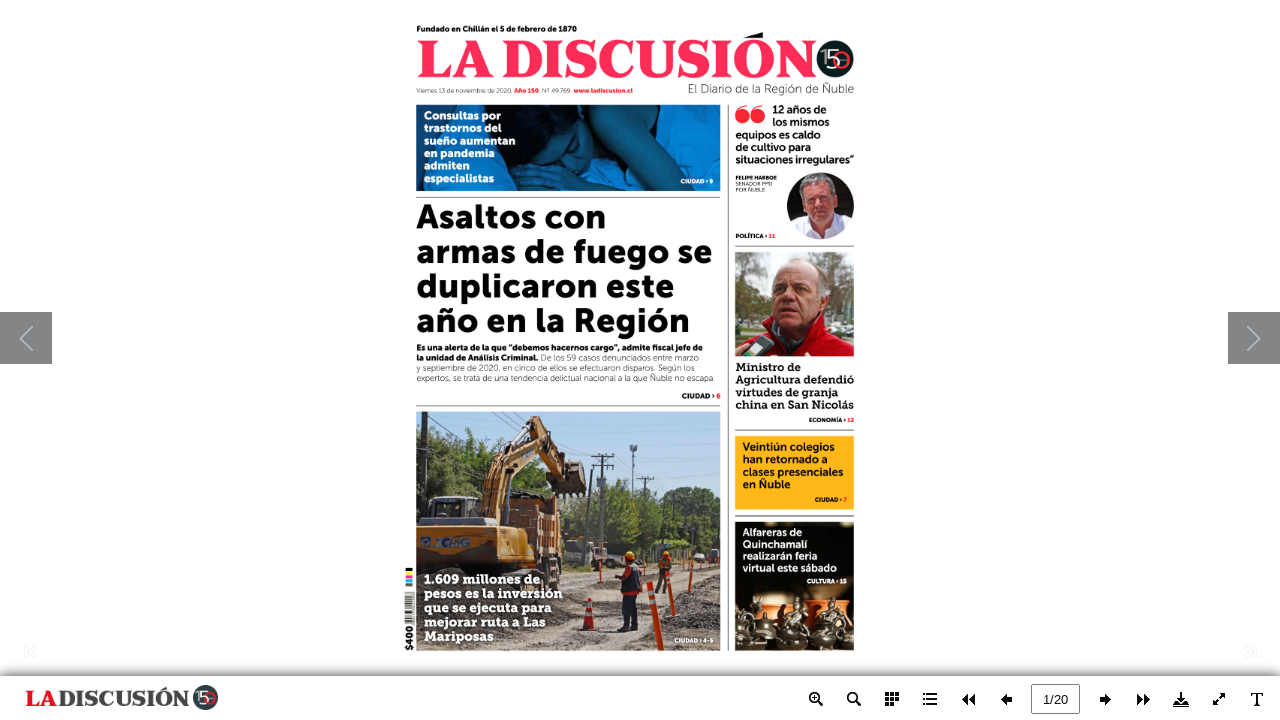

--- FILE ---
content_type: text/javascript
request_url: https://papel.ladiscusion.cl/papeldigital/2020/noviembre/13112020/mobile/javascript/bookmark_config.js
body_size: -210
content:
var ols=[{caption:"01.pdf",page:"1",url:"",level:"1",children:[]},{caption:"02.pdf",page:"2",url:"",level:"1",children:[]},{caption:"03.pdf",page:"3",url:"",level:"1",children:[]},{caption:"04.pdf",page:"4",url:"",level:"1",children:[]},{caption:"05.pdf",page:"5",url:"",level:"1",children:[]},{caption:"06.pdf",page:"6",url:"",level:"1",children:[]},{caption:"07.pdf",page:"7",url:"",level:"1",children:[]},{caption:"08.pdf",page:"8",url:"",level:"1",children:[]},{caption:"09.pdf",page:"9",url:"",level:"1",children:[]},{caption:"10.pdf",page:"10",url:"",level:"1",children:[]},{caption:"11.pdf",page:"11",url:"",level:"1",children:[]},{caption:"12.pdf",page:"12",url:"",level:"1",children:[]},{caption:"13.pdf",page:"13",url:"",level:"1",children:[]},{caption:"14.pdf",page:"14",url:"",level:"1",children:[]},{caption:"15.pdf",page:"15",url:"",level:"1",children:[]},{caption:"16.pdf",page:"16",url:"",level:"1",children:[]},{caption:"17.pdf",page:"17",url:"",level:"1",children:[]},{caption:"18.pdf",page:"18",url:"",level:"1",children:[]},{caption:"19.pdf",page:"19",url:"",level:"1",children:[]},{caption:"20.pdf",page:"20",url:"",level:"1",children:[]}];

--- FILE ---
content_type: text/javascript
request_url: https://papel.ladiscusion.cl/papeldigital/2020/noviembre/13112020/mobile/javascript/search_config.js
body_size: 58828
content:
var textForPages = ["Fundado en Chillán el 5 de febrero de 1870         LA DISCUSION           Fundado en Chillán el 5 de febrero de 1870         LA DISCUSION              Viernes 13 de noviembre de 2020, Año 150, Nº 49.769. www.ladiscusion.cl                    El Diario de la Región de Ñuble                                                                                                                                  12 años de         Lunes 17 de febrero de 2020, Año 150, Nº 49.500.  www.ladiscusion.cl                                        El Diario de la Región de Ñuble           Consultas por                                                                                                        los mismos           trastornos del         Los aciertos y errores                      Recogerán ideas                        Buscan reducir lista                                                                                                                    equipos es caldo         de los partidos de                          ciudadanas en                          de espera regional           sueño aumentan                                                                                                                    de cultivo para         cara a la propaganda                        Ñuble para futura                      para los subsidios           en pandemia                                                                                                                    situaciones irregulares”         para el plebiscito                          ley de patrimonio                      de mejoramiento           admiten         constitucional                              cultural                               de la vivienda           especialistas                                              CULTURA › 12                CiudAd › 9   CIUDAD › 5                                                                                                                    FElipE HARBoE                                 POLÍTICA ›8                                                                                                                    SENADOR PPD                                                                                                                    POR ÑUBLE         Familiares de víctimas         Asaltos con         piden aumentar penas          armas de fuego se                                                                                          polítiCA › 11         para los condenados            duplicaron este                                                                                                          Viñateros prevén alza         por la “Ley Emilia”                                                                                     aión         año en la Reg                                                            e n t a   n l q u e   e t o v s e   e           del precio de la uva                                                                                                      n                                                                             u                                                                           g                                                                         r                                                                               m                                                                       Argumentan que no se                                                                       A                                                                         a                                                                                g                                                                                                      i                                                                                                         o                                                                                                b                                                                             l                                                                                                  j                                                                                             o                                                                             o                                                                                     d                                                                                 r                                                                                          e                                                                                   a                                                                       ha logrado el objetivo de                                                                                       o                                                                                                            d                                                                       h                                                                                                                                   debido a menor oferta                                                                                                                 a                                                                                       o                                                                            t                                                                                                                     o                                                                       castigar con al menos un año                                                                        c                                                                                   e                                                                                     l                                                                                            a                                                                                 r                                                                                               m                                                                              á                                                                                                        o                                                                                                      c                                                                                                   o                                                                         e                                                                                                            l                                                                                                              d                                                                       de cárcel ni tampoco el de la                                                                                                 p                                                                        d a s c i g c r   c n i n t   a l   m e n o s e u   n   e   ñ a   por megasequía                                                                                                                   l         Es una alerta de la que “debemos hacernos cargo”, admite fiscal jefe de                         d  u c c i ó n                                               ECONOMÍA › 9                                                                                n                                                                                            d                                                                       p                                                                                     ó                                                                                    i                                                                                        n                                                                                   c                                                                       prevención de la conducción                                                                                                       n                                                                           e                                                                                                    c                                                                                               l                                                                                                 a                                                                             v                                                                          r                                                                              e                                                                                                     o                                                                                             e         la unidad de Análisis Criminal. De los 59 casos denunciados entre marzo                          q u e   l a   l e y                                                                                     s                                                                                                  a                                                                                               D                                                                                           l                                                                                                      o                                                                                              .                                                                                        b                                                                                                    d                                                                                       a                                                                                            e                                                                              p                                                                       irresponsable. Dado que la ley                                                                             s                                                                                   n                                                                           e                                                                                 o                                                                        r                                                                         r                                                                       i                                                                                                                     Ministro de         y septiembre de 2020, en cinco de ellos se efectuaron disparos. Según los                      o n   é x i t o                                                                             i                                                                                o                                                                                              n                                                                                                      c                                                                                                   a                                                                              d                                                                                            g                                                                         a                                                                                       p                                                                       ha sido impugnada con éxito                                                                                                a                                                                                    m                                                                            s                                                                                   i                                                                                         u                                                                                                 d                                                                       h         expertos, se trata de una tendencia delictual nacional a la que Ñuble no escapa.                           Agricultura defendió                                                                       e n   e l   T r i b u n a l   C o n s t i t u c i o n a l ,                                                                       en el Tribunal Constitucional,                                                                       se plantea subir de 3 a 5 años  virtudes de granja                                                                                                d                                                                                                  e                                                                            p                                                                                                             a                                                                                                            5                                                                                                                   s                                                                                                                 o                                                                                                               ñ                                                                          e                                                                                                     3                                                                        s                                                                                                        a                                                                               a                                                                                           b                                                                                             i                                                                                     a                                                                             l                                                                                n                                                                                  t                                                                                        s                                                                                         u                                                                                   e                                                                                               r                                                                                                   CiudAd › 6                                                                                                                    china en San Nicolás                                                                       d                                                                       de presidio para evitar que la                                                                                 s                                                                                       i                                                                                                          q                                                                                                       a                                                                                          p                                                                                   i                                                                                                             u                                                                            p                                                                                                        r                                                                                      o                                                                                                               e                                                                         e                                                                                             r                                                                                                     i                                                                                                    v                                                                                    d                                                                              r                                                                                                 e                                                                                                     t                                                                                              a                                                                                           a                                                                                                                 l                                                                                                                  a                                                                               e                                                                                                            i                                                                                       e                                                                                   a                                                                                                                  t                                                                                                                    a                                                                                                                  r                                                                                                                     d                                                                                                             b                                                                                      s                                                                                                               e                                                                               e                                                                         o                                                                                            u                                                                                                       e                                                                       c                                                                            n                                                                                                 p                                                                             d                                                                                                    a                                                                                                   l                                                                                              m                                                                                                            l                                                                                  n                                                                                          c                                                                       condena se cumpla en libertad.                  .                                                                                                         n                                                                                                                                            EConomíA › 12                                                                                                                      Veintiún colegios                                                                                                                      han retornado a                                                                                                                      clases presenciales                                                                                                                                  Movimiento ciudadano difunde                                                                                                                      en Ñuble                                                                                                                                  propuesta para desarrollar el                                                                                                                                              CiudAd › 7                                                                                                                                  Parque regional Lantaño                                                                                                          CIUDAD › 6                                                                                                                                                                          CIUDAD › 4                                                                                                                      Alfareras de                                                                                                          Clubes amateur logran                                                                                                                      Quinchamalí                                                                                                          valiosos triunfos en la                                                                                                          Copa de Campeones y                                                                                                                      realizarán feria                                                                                                          en la Recopa                › 17                                                                                                                      virtual este sábado           1.609 millones de                                                                                                                CultuRA › 15           pesos es la inversión           que se ejecuta para                                                                                                                     En Quillón se                              Ñublense buscará la                                                                                                                                                   desarrolló primer                              revancha frente a Temuco en        $400  $400 mejorar ruta a Las                                                         › 16                                                 campeonato de ruta           Mariposas                                                                                                                                                   de patín carrera                              su debut en el campeonato                                                                                                                                                                               › 18                                                                                               CiudAd › 4-5","2    Viernes 13 de noviembre de 2020                  Opinión\&debates                       Cartas              Envia tus opiniones y comentarios nos interesan | mail › diario@ladiscusion.cl                                                                                                                          miNisTro ANToNio wALker            Consorcio Tecnológico del Agua                                                                                                                          “Hay espacio para todos, este            Señor Director:                  Consorcio Tecnológico del Agua. Se trata   iniciativas y en particular el Consorcio   terreno tiene 450 hectáreas, y la              Los efectos del cambio climático en   de un proyecto impulsado por Corfo,   Tecnológico del Agua, contribuyendo   granja China son solo 10”            los recursos hídricos de nuestro país,   que permitirá realizar investigación y   con nuestra mirada y experiencia en            exigen hoy más que nunca una mirada   transferencia tecnológica en la industria,   la distribución y gestión del recurso            holística e interdisciplinaria desde di-  disminuyendo las brechas existentes en   hídrico.                   seNAdor feLiPe HArBoe            versos actores: la academia, servicios   la eficiencia del agua, principalmente en   Felicitamos a la Universidad de Con-            públicos y organizaciones de usuarios   un contexto agrícola.      cepción, y a la Facultad de Ingeniería     “12 años de los mismos equipos es            de agua que tengan como propósito la   La Junta de Vigilancia del Río Ñuble,   Agrícola, por esta buena noticia que,   caldo de cultivo para situaciones            distribución eficiente de un recurso que   desde hace tiempo ha desarrollado una   sin dudas, fortalece la agenda hídrica   irregulares”            es cada día más escaso.          mirada global de la cuenca, entendiendo   de Ñuble.              En ese contexto, es valorable que, la   a nuestro territorio como un sistema            Universidad de Concepción y su Facultad   hídrico complejo e integral. En ese sen-  Salvador Salgado Malverde  Post\&Twits            de Ingeniería Agrícola lidere el nuevo   tido, nuestra disposición es apoyar estas   Gerente Junta de Vigilancia del Río Ñuble                                                                                                                                 Horacio Cofré Almendras.            Proyectos que dañan                                                                                                  8 meses han pasado y aún            el medioambiente            LA foTo deL LeCTor                                                                       hay gente que anda con la            Señor Director:                                                                                                      nariz afuera de la mascarilla y              Es cierto que existen múl-                                                                                         amontonados en el centro!            tiples proyectos que tienen            que enfrentar el escrutinio                                                                                          @albertolarrains. El 2020 ya            público y superar las barreras                                                                                       es un año suficientemente duro            de la opinión pública, pero                                                                                          para la salud mental como para            no es menos cierto que a                                                                                             que uno ande además afectando            pesar de pretender cubrir                                                                                            la salud mental de otros.            necesidades legítimas, la                                                                                            Tolerancia y respeto.            lógica de un megaproyecto            ha carecido de la validación            comunitaria, es decir, existen                                                                                       Carlos Bobadilla. Se paga            múltiples intereses que a su                                                                                         impuestos específico a los            vez en algunos casos son                                                                                             combustibles para “reparar”            contrapuestos.                                                                                                       las calles y resulta que los que              La política pública de em-                                                                                         más dañan las calles tienen            balses, la generación de ener-                                                                                       el beneficio de descontar el            gía, el uso del suelo, el com-                                                                                       impuesto.            promiso de recursos físicos            y financieros de “lo público”   kits de sanitización. “Vecinos de sector rural de San Fabián recibirán kits          Nicole Bustamante. Más de            hipotecado en dichas medidas,   de sanitización y realizarán taller de salud mental”.                                lo mismo y con prontuario,            deben ser tratadas más allá de                                                                                       queremos liderazgos nuevos, sin            las dimensiones clásicas de los                                                                                      colores politicos y sin tejado de            proyectos, situando su insta-  además de discutir los detalles   empleados públicos. Lo que   dirimen sobre lo requerido por   vidrio!            lación, ejecución, impactos,   se debe evaluar la pertinen-  originó el problema y las   la política contingente, con o            precisamente en las exter-  cia en materias, proyectos y   dificultades legales para recu-  sin alcances constitucionales,            nalidades. Lo planteo dado   soluciones alternativas. La   perar el dinero fue la falta de   y lo que corresponde a quienes            a que efectivamente son las   confianza sobre la democracia   suficiente letra chica. Es más   se deben enfocar en resguardar   La pregunta online            externalidades las que generan   debe también estar inmersa   cómodo y más populista decir   las bases estructurales y la            que la opinión pública se vea   en el quehacer público y   que la ley está bien así y que   nitidez de los colores prima-            afectada producto de ser en-  privado, en tanto no sea así,   todos en Chile la respetarán a   rios con los que diseñaremos   ¿Está de acuerdo con que            vuelta en mentiras sistemáticas   ante la opinión pública solo   rajatabla. Pensar mal de algu-  nuestro futuro.  casinos puedan reabrir en            y consecutivas, cosa distinta   serán proyectos en perjuicio   nos ciudadanos es la antítesis   Así, con la intención de            con proyectos que presentan   de las comunidades.  del populismo galopante que   impedir la congelación de    comunas en fase 3?            una propuesta que es capaz de                     reina en el ambiente, por lo   leyes y generar un trabajo            ser socializada y mejorada a   Gabriel Pradenas Sandoval               que agregar alguna letra chica   armonizado y cooperativo            través de la integración de las   Magíster en Políticas   preventiva es odioso y nadie   entre ambos entes con facul-  48%            comunidades, instituciones,              Públicas  quiere ser el aguafiestas. Al   tades constituyentes, es que la            autoridades, entre otras, o                       final, siempre habrá algún   discusión en torno a las bases            bien estar dispuestos a ser                       congresista magnánimo con el   institucionales debe realizarse            persuadidos de la viabilidad   Letra chica        dinero ajeno que proponga un   inmediatamente al momento            nula en la ejecución.    Señor Director:          perdonazo, todos los chilenos   de instalar la constituyente y               No obstante, no confiar en   Una de las curiosidades en-  pagarán los errores y asunto   en justa socialización con los   Sí            las virtudes de la comunica-  tre las declaraciones políticas   concluido.  legisladores. Esta definición            ción ha llevado a un contexto   de la semana fue aquella en                cooperativa, permitirá con-            de alta tensión social frente a   que un parlamentario aren-  José Luis Hernández Vidal  trolar las altas expectativas            proyectos que precisan de la   gaba a sus colegas pidiéndoles              de la ciudadanía y evitará            intervención medioambiental,   en tono dramático que la ley                satisfacer las aspiraciones no            o bien generan impactos inmi-  del Segundo Retiro del 10%   Hoja de ruta   canalizadas de unos cuantos        52%            nentes en el medioambiente.   no viniera con letra chica. La   Señor Director:  actores políticos, de gobernar            Las empresas e instituciona-  letra chica es la que debe tapar   A propósito del rechazo   a través de la Constitución            lidad pública deben generar   las rendijas por donde fluye la   de la reducción del número   o de caer en la arrogante            los espacios para solucionar   corrupción y la frescura. La   de parlamentarios ocurrido   tentación de plasmar una            los problemas de demanda   letra chica es, o debería ser,   esta semana en la cámara baja   relativa y caduca visión moral            con la comunidad, por ejem-  una defensa contra aquello   y tomando en consideración   e intelectual de forma tal que   No            plo, en el caso del Embalse   de “hecha la ley, hecha la   el fundamento de la oposición   se petrifique el destino de las            Zapallar, agua para riego de   trampa”.           que adjudica el tema a la co-  políticas generales al futuro,            alto costo de inversión debe   Acabamos de ser testigos   misión Constituyente.  cuyos efectos adversos puedan            estar sometida a una decisión   de los falsos “clase media   Urge al mundo político el   llegar a limitar la soberanía de            comunitaria en las comunas de   con ingresos rebajados por   definir la hoja de ruta común   las futuras generaciones.  www.ladiscusion.cl            mayor impacto, en dicho caso   la pandemia” que son varios   entre el congreso y la conven-            son las comunas de Pinto, San   centenares de miles, inclu-  ción constitucional, y junto con   Matías Irarrázabal   Registro 19 horas de ayer            Ignacio y El Carmen, donde   yendo decenas de miles de   ello, los límites entre quienes   Gutiérrez","www.ladiscusion.cl                                                                                                                                          LA DISCUSIÓN                                                                                  Director: Francisco Martinic Figueroa • Representante legal: Mauricio Jara Lavín •                                                              Domicilio: 18 de septiembre 721 • Fono: 422201 200 • Propietario: Empresa Periodística La Discusion S.A. •                                                                                    Correo electrónico: diario@ladiscusion.cl • Sitio web: www.diarioladiscusion.cl •                                                                            Impresor: Impresora La Discusión S.A. •Empresa Corporación Universidad de Concepción.            Editorial                                                                                          Humor                     aguas de las termas          Región exportadora                          o es ningún secreto que  Ñuble cuenta           cido el crecimiento del sector frutícola,                     las exportaciones son la                        que ha logrado acceder a importantes                     clave del crecimiento   con una cultura         mercados del Hemisferio Norte, muchas                     económico de Ñuble,   agrícola, centros         veces sin barreras arancelarias, gracias                     tanto  las  forestales                          a los numerosos acuerdos comerciales         Ncomo de alimentos,  de enseñanza y                         firmados por Chile.         por nombrar a las principales, y si bien   de investigación   Sin embargo, el aprovechamiento         los resultados de los primeros ocho                         de este potencial está limitado por la         meses de 2020 muestran un positivo   y una variada          deficiente infraestructura vial y de teleco-         incremento de 18% respecto de igual                         municaciones, por la alta concentración         período en 2019, la región está lejos  oferta de servicios   de los envíos en grandes empresas y por         aún de aprovechar todo su potencial   asociados. Ello       la escasa diversificación de la matriz         agroalimentario. De hecho, el reporte                       exportadora que es dominada por pro-         enero-agosto muestra que la celulosa   ha favorecido        ductos de bajo valor agregado.         representó un 50% de los envíos, seguido                     Además, las altas exigencias de cali-         de madera aserrada (9%) y tableros de  el crecimiento       dad, fitosanitarias y de trazabilidad en         madera 6%, mientras que berries fres-  del sector           los mercados imponen desafíos cada         cos y congelados y harinas de cereales                      vez mayores, donde la rapidez para     -No tomes, se pueden querellar...         completan poco menos del 20%.   frutícola, que ha           adaptarse no ha sido la óptima, lo que           Uno de los factores que explica este                      se observa, por ejemplo, en el combate   Otra Mirada         aumento es la depuración de las esta- logrado acceder       de plagas o en la introducción de nueva         dísticas, pues muchas empresas que   a importantes          genética.         hasta hace muy poco identificaban a                          Por su parte, las Pymes, que podrían   Hay encuestas, y encuestas         Biobío como región de origen, ahora   mercados del          ser un actor relevante en segmentos como         están declarando a Ñuble como punto                         los agroprocesados, los orgánicos, los         de salida de sus productos. Igualmente,  Hemisferio Norte,   gourmet y el comercio justo, se enfrentan        n materia política, los sondeos de opinión         en el actual contexto de pandemia, se   muchas veces        a problemas como el acceso a financia-            pública adquieren especial repercusión en         constata una tendencia al alza en la de-                    miento y limitaciones para establecer             los procesos electorales, dado que son per-         manda de productos saludables, frescos,   sin barreras      canales directos de comercialización              cibidos como un anticipo de lo que puede         orgánicos o libres de gluten. Incluso,                      con el exterior, temas donde el Estado            suceder. Conviene sí recordar que las en-         según lo manifestado por ProChile, en  arancelarias,        no siempre llega a tiempo con el apoyo,  E cuestas confeccionadas con rigor profesional         algunos rubros la demanda supera la   gracias a los         pero que por sobre todo requieren una   pueden ser una buena fotografía de un determinado         capacidad de producción local, lo que                       mayor cultura asociativa. Mientras ello   momento del estado de la opinión pública, en tanto         muestra claramente las posibilidades  numerosos             no ocurra, será muy difícil avanzar.   que la misma medición sistemática efectuada en forma         de crecimiento del sector en una región                      Por ello, no es antojadizo decir que una   periódica puede poner en evidencia la manifestación         que tiene condiciones climáticas y de  acuerdos             vez superada la pandemia, y en la medida   de una tendencia.         suelo ventajosas para convertirse en   comerciales          que Ñuble logre resolver los problemas   Pero para anticipar el futuro, las utilidades de los         agroexportadora.                                            estructurales de su economía -muchos de   sondeos son aleatorias, por la sencilla razón de que           Ñuble cuenta, además, con una cul- firmados por           los cuales son también las limitantes para   la opinión pública es cambiante y, en ocasiones, muy         tura agrícola, centros de enseñanza y                       su internacionalización- podrá sumar   volátil. Del mismo modo, cuando las encuestas son         de investigación y una variada oferta   Chile.              más actores al desafío de exportar y así   utilizadas para hacer acción psicológica, se alejan del         de servicios asociados. Ello ha favore-                     aprovechar su gran potencial.          rigor científico para transformarse en instrumentos de                                                                                                            campaña y de manipulación.                                                                                                              Es primordial entonces -por transparencia y la necesaria         Opinión                                                                                            credibilidad y respeto hacia la ciudadanía- que no solo                                                                                                            las respectivas consultoras transparenten las metodolo-                                                                                                            gías usadas para cada medición, sino también se haga         ¿Quo vadis Chillán?                                                                                público quién ha encargado el trabajo cuyos resultados                                                                                                            se están difundiendo.                                                                                                              En definitiva, los responsables de estudios de opinión         Claudio Martínez               Chillán del intendente, se quedó sin   perable de los alcaldes en ejercicio. La   pública deben velar por cumplir su trabajo éticamente         Arquitecto                     agenda. La gestión autocalificada como   nueva ley que dejó en la estacada a los   y con el mayor profesionalismo posible, al tiempo que                                        “de las grandes obras”, en alusión al   alcaldes con tres períodos, no solo es   los candidatos deberían hacer públicos sus contratos                                        teatro municipal, se redujo a una de-  saludable, sino que en el caso de Chi-  con las consultoras.           Al escándalo de las luces LED, que   fensa cerrada de obras tan discutibles   llan abre una ventana para que surjan         terminó con el administrador muni-  y pequeñas como los baños públicos   propuestas atractivas e innovadoras         cipal, brazo derecho del alcalde y un   en la plaza de armas.   respecto a su futuro la ciudad.    Efemérides         abogado asesor en la cárcel, se suma   La defensa de la autoridad para la   La pandemia y sus secuelas, por         ahora la denuncia por el contrato de la   instalación de guetos verticales, y de   otra parte, ponen condiciones a dichas         empresa de los camiones aljibes. Ambas   torres de gran altura como las que se   iniciativas hasta ahora impensadas.     1858. un gran   Hace 50 años         situaciones, si bien no son similares, han   construyen frente a al edificio consis-  Es de esperar que se genere un debate   incendio en Valpa-         provocado un cuestionamiento trans-  torial (lo afectará gravemente) bajo el   respeto al futuro de Chillán que vaya   raíso deja al primer   Vecinos de Chillán Viejo están         versal a la gestión alcaldicia, responsable   supuesto de que llegó la modernidad,   más allá de la contienda electoral y de   mártir de Bomberos   sufriendo con un regimiento de         de la conducción municipal.    son solo una muestra del abandono de   la legitima aspiración de los partidos y   en Chile, voluntario   moscas,  que no los dejan vivir.           Se ha instalado la percepción de   la gestión como uno proceso en pos   de los candidatos. Es el momento de   teniente eduardo   el origen estaría, según ellos, en         que Chillán ha perdido el rumbo y   del bien común.          recuperar el tiempo e iniciar -ahora   Farley.               que en la calle mariano egaña         se encuentra a la deriva. Pero si uno   La negación sistemática a emprender   sí- una reflexión seria sobre el futuro     estarían depositando basuras los         observa lo que ha ocurrido desde la   por fin la modificación del plan regula-  de la ciudad. A qué aspiramos por los   1868. en Chile in-  camiones de la municipalidad.         instalación de la región de Ñuble, se   dor, de modo de proteger el patrimonio   próximos 50 años para nuestros hijos   forman y publican el         puede concluir que la situación actual   y la calidad de vida de la ciudad es otro   y nietos. Qué ciudad queremos, cómo   primer avistamiento         con los ribetes que ha adquirido, es el   botón de muestra. De modo que los   imaginamos los espacios públicos, o   Ovni ocurrido en la         tramo final de un proceso que se venía   escándalos de corrupción y el cuestio-  cómo integramos a los chillanejos en     Hace 25 años         incubando de antes. La instalación de   namiento transversal de los concejales,   un sueño común y si  seremos capaces   edad moderna de         la región de Ñuble, significo elevar a   marcan la parte más baja de la curva   de llevar esos suelos a la realidad.  La ley   nuestro planeta.  “Ñuble marchó con Cristo”, fue         la ciudad a la categoría de capital de   de la gestión municipal y obligan a los   de la no reelección nos da una nueva   el lema de la unión de pastores         región. Sin embargo, esta nueva cate-  nuevos actores a reflexionar seriamente   oportunidad. Es de esperar que esta vez   1870. Nace luis   de las iglesias cristianas evan-         goría de Chillán no ha significado hasta   sobre el futuro de la ciudad.   si la aprovechemos, pues me temo que   eguiguren Valero.   gélica de Ñuble, para la masiva         ahora ningún cambio, ni cuantitativo   La actual administración parecía   no habrá muchas más en el fututo. ¿Quo   abogado y diputado   concentración pública que se         ni cualitativo. La propia autoridad   sustentarse solamente en una segura   Vadis Chillan?  La respuesta tenemos   en el período 1909-  realizó en la mañana en el cen-         reconoció que tras la instalación en   reelección, dada la situación casi insu-  que encontrarla entre todos.   1912.     tro de la ciudad.","Viernes 13 de noviembre de 2020                  Ciudad                                              1.609                           millonEs                                                                                                   de pesos es la inversión municipal                                                                                                   para mejorar el asfalto en el                                                                                                   sector oriente de la ciudad.                                                                        La intervención global en el camino a Las Mariposas está en pleno desarrollo.                       n  millonario   proyecto del municipio fue financiado por el gobierno regional                      proyecto  está                      ejecutando  la                      Municipalidad  En desarrollo millonaria            Ude Chillán con            el objetivo de mejorar el pa-            vimento en la zona de Las            Mariposas, en el oriente de            la ciudad, donde la carpeta            asfáltica ha sido afectada por el  inversión para mejorar            tiempo y el paso de vehículos            de gran tonelaje.              La iniciativa municipal cuen-            ta con recursos aportados por el            Gobierno Regional, confirmó el            intendente Martín Arrau, quien  ruta a Las Mariposas            destacó, al igual que vecinos            y autoridades comunales, las            obras en ejecución.              Los trabajos de conservación            del camino Las Mariposas,   Esta iniciativa viene a modernizar, en un tramo de dos kilómetros, una vía que está en mal            planteó Arrau, “comenzaron            a fines de septiembre y a la   estado. Autoridades y dirigentes valoran los alcances de ella y esperan avances en otro proyecto            fecha registran un 20% de   emblemático de la zona, como es Alonso de Ercilla.            avance. Efectivamente es una            iniciativa presentada por la            Municipalidad de Chillán y   por: EdgAr brizuELA z. *ebrizuela@ladiscusion.cl / fotos: cristiAn cácErEs hErMosiLLA            financiada por el Gobierno            Regional de Ñuble”.              La inversión, que supera los        de Vecinos de Chillán, Cecilia   del mal estado del camino son   20%  tes, espacio que actualmente   obras respectivas de solución            $1.600 millones, “contempla la        Henríquez, “es un proyecto   múltiples y afectan a residentes,   presenta una calzada de asfalto   de aguas lluvia, para lo cual se            reposición de dos kilómetros   El camino a   que era necesario pues los   usuarios de la vía, taxibuses   de avance   con sentido bidireccional de   contempla una inversión de            de la carpeta de rodado entre   Las Mari-  residentes que se desplazan   e incluso a ambulancias, que   registran a   ocho metros de ancho y con un   M$1.609.482.            el sector La Victoria y Los   posas es la   entre Chillán y Las Mariposas   tardan más de la cuenta en   la fecha las   importante deterioro debido   Según destacó recientemente            Montes”.                 extensión    se quejaban frecuentemente   llegar a su destino.  obras en   al tiempo, flujo vehicular y   el alcalde Sergio Zarzar, la              Las obras, que ejecuta la em-  de Alonso   del estado de la vía”.  En la actualidad, la empresa a   ejecución.  transporte de carga.  reposición completa de la            presa Carolina Villegas Silva,   de Ercilla,   La dirigenta agregó que “la   cargo de las obras ha generado                  calzada de asfalto existente,            comenzaron con la entrega   en diseño.  ciudad requiere muchas obras   diversas alternativas para que   Dos kilómetros       establece el mejoramiento del            del terreno el pasado 30 de           de este tipo y esperamos que   los vehículos transiten mientras   El proyecto plantea interve-  terreno, impermeabilización y            septiembre y deberían concluir        este sea el comienzo de muchos   dure la intervención.        nir un tramo de dos kilómetros   espesores de base y sub base.            en abril del próximo año.             proyectos de mejoramiento de   La iniciativa se desarrolla    de longitud, considerando   Junto a eso, la propuesta              Según indicó la presidenta          calles y avenidas”.     en el sector urbano, entre calle      16.700 m2 de calzada y 4.800   municipal considera la cons-            de la Unión Comunal de Juntas          Agregó que las consecuencia   Victoria hasta pasaje Los Mon-  mt2 de veredas, además de las   trucción de veredas con accesos","www.ladiscusion.cl            MEjORAMIENTO                                                  CAMbIOS dE FEChA         El proyecto contempla la reposición de                        Inicialmente, la audiencia de         una carpeta de asfalto con espesor de                         formalización estaba fijada para el         siete centímetros aproximadamente.                            21 de junio, sin embargo, ha sido                                                                       pospuesta en dos ocasiones.            universales y solución de aguas   por lo que es necesario avan-         lluvia en todo el eje con zanjas   zar en la modernización de   Postergan formalización         de infiltración y colectores   ambos y reducir los tiempos         según la permeabilidad del   de desplazamiento”.         suelo.                                                        por uso municipal de           “Esto permitirá mejorar el   Alonso de Ercilla         estándar de la vía para solucio-  En el caso de Alonso de         nar la problemática principal   Ercilla, según antecedentes         que corresponde al mal estado,   del Ministerio de Vivienda y   aguas en las Termas         lo que provoca un aumento   Urbanismo, se trata de un mega         en los gastos de operación de   proyecto vial que comprende         los usuarios y un incremento   el mejoramiento de varias         en los tiempos de viaje”, se   arterias, en una distancia de   Es la tercera ocasión en que se debe reformalizar la audiencia.         informó desde Secpla.    más de 10 kilómetros.           Al igual que otros proyectos   Esta propuesta urbana,       Municipio perdió tuición de fuentes hídricas de su fundo termal.         municipales, como la reposi-  incluida en el Plan Maestro         ción del tramo de la avenida   de Transportes de Chillán,     pOR: Edgar brIzuEla z. *ebrizuela@ladiscusion.cl / FOTOS: la dIscusIón         Sepúlveda Bustos, esta inicia-  llamada “Mejoramiento Ac-         tiva considera la construcción   cesibilidad Sector Sur Oriente         de sumideros de aguas lluvias,   Chillán-Chillán Viejo”, fue         lo que se realizará en toda la   desarrollada inicialmente         longitud del proyecto, con des-  por la Secretaría de Trans-         carga en zanjas de infiltración   portes (organismo técnico         proyectadas.             del Ministerio de Transpor-           Los trabajos en terreno,   tes) el año 2013, como parte         destacan desde el municipio   del programa de Vialidad y         chillanejo, se iniciaron hace   Transporte Urbano.         más de un mes y precisamente   El objetivo del proyecto         la semana pasada el intendente   considerando todas sus etapas,         Martín Arrau y el alcalde   según se indica desde el Minvu,         Sergio Zarzar constataron los   es mejorar la conectividad         avances de las obras iniciales   de Chillán-Chillán Viejo, a         de retiro de la carpeta asfáltica   través de la consolidación         y las adecuaciones por el flujo   de vialidades estructurantes         vehicular necesarios para el   del territorio, como son las         desarrollo de la iniciativa,   avenidas Alonso de Ercilla,         entre otras labores.     Los Puelches–Las Rosas y           El municipio chillanejo,   Andrés Bello, en las cuales         puso de relieve que “ade-  se considera la dotación de         más de la repavimentación   infraestructura para el sis-         se contemplan los trabajos   tema de transporte público         complementarios (veredas y   y urbano, la accesibilidad         sumideros) que permitirán   universal y la consolidación      El predio termal es propiedad del municipio desde el año 1880.         mejorar la seguridad peatonal   de equipamientos y mobiliario         de los vecinos que viven a lo   destinado a fomentar el uso            ara el 7 de diciembre       reparación económica o exigir   cias realizadas por personal         largo de ese tramo”.     del espacio público, a través                 próximo fue apla-           que se le entregue de alguna   de la PDI en el predio, como                                  de la dotación de elementos                   zada la audiencia   La munici-  manera recursos hídricos para   parte de la investigación que         Camino deteriorado       y mobiliario urbano, ilumi-                   de formalización   palidad nun-  mantener la concesión en ope-  se encuentra radicada en la           Desde el transporte público,   nación adecuada para su uso   pdel alcalde Ser-       ca ha podido   raciones normales, tal y como   Fiscalía local de Chillán.         el presidente de la Asociación   seguro, arborización urbana,   gio Zarzar y ejecutivos de la   inscribir las   comenzó el año 2011.  Los hechos que motivan la         de Taxibuses, Humberto Lla-  entre otros.                     concesionaria Nevados de   aguas que   La JVRD solicitó el 23 de   decisión por parte del ente         nos, indicó que los trabajos a   En su origen, indicó el      Chillán, en el marco de la   nacen en su   septiembre de 2019 ampliar   persecutor tienen su origen en         largo plazo serán beneficiosos   seremi de Vivienda Carlos    querella criminal por el uso   propiedad.  la querella criminal por usur-  la acción criminal presentada         para todos los habitantes.  Urrestarazu, el alcance del       de las aguas que se utilizan         pación de aguas presentada   por la Junta de Vigilancia del           Enfatizó: “los empresarios lo   proyecto “Mejoramiento Ac-  en el fundo Termas Minerales         en abril de 2015 contra el   Río Diguillín y sus Afluentes,         están pasando mal porque el   cesibilidad Sector Sur Oriente   de Chillán, ubicado en Pinto y   2015  jefe comunal, e incluir el   organismo que representa         camino estaba bastante dete-  Chillán-Chillán Viejo” com-     que pertenecen al municipio          desacato, debido a que si bien   a más de 2.200 agricultores         riorado y el mantenimiento de   prende la modernización de    desde el año 1880.       se presentó   la Corte Suprema ordenó en   de la Región de Ñuble, en la         los buses se ha incrementado,   las avenidas Alonso de Ercilla,   Durante el juicio planteado   una querella   noviembre de 2017 cesar de   cual se imputa tanto al alcalde         sobre todo en esta época en   Los Puelches-Las Rosas y        desde la Junta de Vigilancia   criminal por   inmediato las captaciones y   como a los representantes de         que estamos con pocos pasa-  Andrés Bello. En el caso de      del Río Diguillín (JVDG), el   usurpación   desmantelar las obras que se   la concesionaria, de haberse         jeros, lo que genera pérdidas   Avenida Alonso de Ercilla,    consistorio no logró acreditar   de aguas.  construyeron para ello, a la   apropiado durante años de las         al rubro”.               se comprende el tramo entre          que es la propietaria legal de las   fecha se continúa utilizando   aguas, cuyos titulares son los           Llanos agregó: “entiendo que   Ruiz de Gamboa y calle Loma   aguas que se usan para entregar     dichos afluentes para abastecer   miembros de la junta.         son los costos del progreso,   Blanca; para el caso de Avenida   servicios hoteleros.              las instalaciones del principal         pero ojalá que estén listas las   Los Puelches y Las Rosas, el   El concejal Patricio Huepe        complejo turístico de la región,   COMENTA E INFóRMATE MÁS EN:         mejoras en el corto plazo”.  tramo entre Avenida Alonso       planteó que lamentablemente          según acreditaron las diligen-  www.ladiscusion.cl           El concejal Juan López Cruz   de Ercilla y calle el Nevado,   la Municipalidad de Chillán         resaltó que “los trabajos que   mientras que, para el caso de   no pudo inscribir legalmente         están en desarrollo actualmente   la Avenida Andrés Bello, el   las vertientes que nacen de sus         fueron pedidos en reiteradas   que va desde el Camino a San   terrenos, ni antes, ni después         ocasiones por la comunidad   Bernardo y Avenida Vicente       de que licitara el predio a la         y esperamos que luego de   Méndez”.                           empresa Nevados.         estos se avancen con nuevas   Adicionalmente, remarca,          Según la visión del concejal         etapas, pues el camino hacia   “es relevante indicar que      Juan López Cruz, el munici-         Las Mariposas está en general   parte importante del pro-     pio chillanejo puede estar en         en mal estado y requiere mu-  yecto considera la conexión     problemas complejos pues         chos mejoramientos, tanto en   vial de calle Las Rosas con    concesionó a la empresa Ne-         la carpeta de rodado como en   Andrés Bello, la conexión de   vados un bien que contaba con         cuanto a aspectos urbanísticos   Alonso de Ercilla con Avenida   agua suficiente para atender los         e iluminación”.          O’Higgins y la creación de un        hoteles municipales y brindar           López remarcó que “este   nuevo trazado que bordea          el servicio termal.         camino es la extensión de la   el Estero Las Lechuzas para      En este sentido, si no se         avenida Alonso de Ercilla, y   conectar con Avenida Ruiz      encuentra una solución al pro-         ambos son las únicas arterias   de Gamboa”.                   blema, el municipio chillanejo         que existen en la actualidad                                  podría quedar mal frente a la         para que miles de familias se   COMENTA E INFóRMATE MÁS EN:   concesionaria, la que estaría         muevan entre ambos puntos,     www.ladiscusion.cl             en condiciones de pedirle","Viernes 13 de noviembre de 2020                                                                                      www.ladiscusion.cl              Ciudad                Ministerio Público Plantea que es una alerta de la que “debeMos hacernos cargo”            Fiscalía: este año se duplicaron                 asaltos con armas de fuego                  De los 59 casos denunciados entre marzo y septiembre de 2020, en cinco de ellos se efectuaron disparos. Tesis            fiscal apunta a una tendencia delictual nacional que le otorga mayor “estatus” a quien lleve este tipo de implementos.             pOR: feLipe ahumada jegó *fahumada@ladiscusion.cl / FOTOS: mauricio uLLoa ganz                      l “status” delictual   La tendencia                                                                                  Sectores rurales                    y sus respectivos   va en incre-                    laureles carcelarios   mento, por                                                                                    conforme al seguimiento                    son una de las prin-  lo que asoma                                                                                   que se ha hecho de las ar-            Ecipales tesis que las   como clave el                                                                                       mas incautadas en asaltos,            policías y el Ministerio Público   poder incautar                                                                            muchas de ellas han sido            a nivel nacional, manejan   armas sin                                                                                        robadas en domicilios de            para tratar de explicar un                                                                                                   sectores rurales.            fenómeno que, pese al peligro   regularizar            que conlleva, pareciera estar   para evitar            en una irrefrenable escalada:   sus robos.                                                                                   y no solo cuchillos.            el aumento de tenencia y                                                                                                      “Esa pregunta también nos            utilización de armas de fuego                                                                                                la hicimos, y a la conclusión a            por parte del hampa.                                                                                                         la que se llega es que hoy por              Fenómeno del que Ñuble                                                                                                     hoy el delincuente que usa            no es la excepción.                                                                                                          armas blancas pierde estatus              Así lo establece el fiscal                                                                                                 en su ambiente, y por esa razón            Álvaro Hermosilla, jefe de la   77 armas                                                                                     hoy hay mayor interés por            unidad de Análisis Criminal del   fueron                                                                                     conseguir armas de fuego, lo                                     incautadas            Ministerio Público Regional,   por no estar                                                                                  que se está haciendo a través            quien explicó que si por un lado   regulariza-                                                                               de robos, principalmente en            la tasa de delitos cometidos en   das en 2019,                                                                               sectores rurales”, añadió.            la región en lo que respecta a   en Chillán,            robos con intimidación y robos   San Carlos                                                                                  533 armas irregulares            con violencia, presentan una   y Bulnes                                                                                       Un trabajo realizado por el            leve disminución entre mar-                                                                                                  Ministerio Público y las policías            zo y septiembre de este año,                                                                                                 en 2019 permitieron que se            respecto al mismo periodo                                                                                                    incautaran 77 armas de fuego            del 2019, “los casos en que                                                                                                  en las comunas de Chillán,            se utilizaron armas de fuego                                                                                                 Bulnes y San Carlos.            subieron de 34 el año pasado,                                                                                                 Armas cuyos dueños figura-            a 59 este año, sin contar los                                                                                                ban como fallecidos y sin que            delitos de homicidio, solo los                                                                                               se actualizara su regularización            de robo”.                                                                                                                    por parte de sus deudos.              Si se considera que en 2019                                                                                                 Este mismo foco de in-            se denunciaron 256 robos                                                                                                     vestigación fiscal permitió            violentos entre marzo y sep-                                                                                                 determinar que, en las otras 18            tiembre, contra 248 casos en                                                                                                 comunas restantes de Ñuble,            el mismo periodo de este año,                                                                                                existen 533 armas que están            entonces se desprende que la                                                                                                 sin regularizar debido a la            utilización de armas de fuego         oportunidades los delincuentes   Chillán y la Región de Ñuble,   una actitud más resuelta de   533  misma situación.            subió de un 13 a un 24%.              sí dispararon.          pero luego observamos lo mis-  los delincuentes y eso es una    “En general son armas                                                   El fiscal Hermosilla destaca   mo en el robo a un camión de   alerta de la que tenemos que   armas sin   antiguas, de bajo calibre o            Una alerta que atender                como ejemplo el asalto a mano   la empresa Pipau, luego a otro   hacernos cargo”, estableció el   regularizar   escopetas, que pretendemos              A esta estadística se debe          armada que se registró en el   de la Coca Cola, a un chofer   persecutor.  existen en 18   que se incauten o regularicen.            agregar que mientras que              Supermercado La Torre, en   de la Línea 4 y, esa misma   Faltaba, sin embargo, en-  comunas de   Afortunadamente, no hemos            en 2019 en esos asaltos con           julio pasado, hecho que quedó   noche, a un peaje. Y en todos   tender por qué, si conforme   Ñuble, fuera   detectado armas de alto calibre            armas de fuego, estas no se           registrado en un video captado   se usaron armas de fuego. Y es   a las denuncias hechas en   de Bulnes,   en Ñuble”, concluyó.            utilizaron sino como sola             por las cámaras del local.  por esos hechos que decidimos   Ñuble, los robos con violencia   Chillán y            forma de intimidación, este            “Si lo pensamos ese es un   hacer un análisis focalizado   e intimidación bajaron; estos   San Carlos.  COMENTA E INFóRMATE MÁS EN:            año se constató que en cinco          tipo de delito muy inusual para   y la conclusión es que hay   ahora implican armas de fuego   www.ladiscusion.cl              Pareja es condenada a 7 y 3                                                                                     5            y al allanar sus domicilios se                                                                                                                                         pudo incautar esta cantidad            años de cárcel por tráfico                                                                                      kilos de     de droga y las armas”.                                                                                                                                          Fritz añadió  que “fue bas-                                                                                                                            marihuana                                                                                                                            fue lo que   tante peculiar la explicación                                                                                                                            se le halló al   que dio el imputado respecto              Una condena de siete años   genia Morales Acuña (45)                                                          matrimonio   de que parte de la marihuana            de presidio por tráfico de dro-  fue condenada a 3 años y un                                                    en sus casa   la tenía para dársela a caballos            gas y 541 días de presidio por   día de presidio por tráfico   Imputado                                         de Chillán   que cuidaba, pues señala ser            el delito de tenencia ilegal de   de drogas.      dijo que                                                      y Ninhue.    preparador de caballos”.            municiones el  deberá cumplir   El persecutor explicó que   cultivaba                                                         Este es un nuevo juicio            Eduardo Friz Cabezas (46),   “lo particular e interesante   marihuana                                                        que se realiza en pandemia            quien fue llevado a juicio   de este caso es que surge de   para dárse a                                                     por Covid 19 de manera            oral por el fiscal Pablo Fritz,   una cooperación eficaz, es   los caballos                                                  semipresencial y “eso sig-            luego de que se le hallara en   decir, otra persona que fue   que cuidaba.                                                   nifica que no obstante estar            su poder casi 5 kilos de mari-  detenida por microtráfico de                                                                 con medidas sanitarias es            huana y sobre 200 gramos de   drogas aportó la información                                                                   posible, con mucho cuidado            cocaína que mantenía ocultos   que su proveedor era este                                                                     y resguardando la salud de            en sus domicilios de Chillán   sujeto, por lo cual se realizó                                                                todos, que se pueda seguir            y Ninhue                 con Carabineros del OS7 una                                                                         adelante con la administración              En tanto, su esposa, Eu-  operación destinada a ubicarlo                                                                   de justicia”.","www.ladiscusion.cl                                                                                          Viernes 13 de noviembre de 2020             Coronavirus                                                             IMpORTANTE                                                                                    nicole Parra, estudiante del liceo                                                     en Ñuble                        Bicentenario diego Portales Palazuelos,                                                                                   explicó que “para mí haber vuelto                                                                                   a clases es súper importante”.                                                              en la región de ñuble                                                           21 colegios han retornado                                                              a clases presenciales                                                               Ayer se sumaron dos establecimientos y hoy es el turno del Liceo                                                           Agrícola. Retorno se hace cumpliendo con protocolos exigidos por salud.                                                            pOR: lA discusión *diario@ladiscusion.cl / FOTOS: lA discusión                                                                         para hoy.                de Ñuble que han retomado            han regresado en diferentes                                                                         El equipo del Departamento   sus clases presenciales.       comunas de la región y du-                                                           Las comu-   de Educación Municipal, junto   El seremi de Educación,   Vuelta a   rante los próximos días se irán                                                           nas en fase   a los conjuntos directivos de   Daniel San Martín, precisó     clases es un   sumando más”.                                                           3 pueden    cada establecimiento, pre-  que están “muy contentos de   proceso vo-  Como ha sido la tónica en                                                           retornar a   sentaron un completo plan   cada día sean más los estableci-  luntario para   cada uno de los establecimien-                                                           las clases   de retorno, que fue aprobado   mientos de la Región de Ñuble   cada estable-  tos que han retomado sus clases                                                           presenciales.  por la Seremi de Educación,   que han retomado sus clases   cimiento.  presenciales con los estudiantes                                                                       tras la indicación de que las   presenciales, principalmente   del último curso, los jóvenes                                                                       condiciones epidemiológicas   con los 4tos años medios, que   de estos Liceos regresaron con         Alumnos de cuarto medio están volviendo a las aulas.          permitían la vuelta a clases por   sin duda necesitan reforzar sus   mucho entusiasmo a sus salas                                                                       parte de la Seremi de Salud.  aprendizajes para la Prueba     de clases. Con sus polerones de                   os nuevos Liceos   el Liceo Politécnico Capitán       De esta forma, cumpliendo   de Transición Universitaria     generación y tomando todos                   de la comuna de   Ignacio Carrera Pinto, los que    con todos los protocolos y   y retomar las horas prácticas,   los resguardos, volvieron a                   San Carlos ini-  se unieron al Liceo Técnico        medidas dispuestas y bajo   en el caso de las especialida-    encontrarse para aprovechar                   ciaron activida-  Profesional Violeta Parra, que    los tres pilares fundamentales   des técnico profesional, así   al máximo los últimos días de         Ddes presenciales        retomó sus clases el pasado          establecidos por el Mineduc;   como reencontrarse con sus     su etapa escolar.         con los 4tos años medios. Se   miércoles y al Liceo Agrícola   seguridad, voluntariedad y gra-  compañeros para cerrar su         trata del Liceo Bicentenario   de la misma comuna que         dualidad, ya son más de 20 los   ciclo escolar. Ya son más de   COMENTA E INFóRMATE MÁS EN:         Diego Portales Palazuelos y   tiene programada su apertura    establecimientos de la Región   20 los establecimientos que   www.ladiscusion.cl","Viernes 13 de noviembre de 2020                                                                                      www.ladiscusion.cl              Coronavirus en Ñuble                Los casos activos, con capacidad para transmitir eL virus, son 239            A ocho meses                                                                                 CASOS CONFIRMADOS COVID-19                                                                                                                                                             Casos                                                                                                                                      Casos                                                                                                                          Casos                                                                                                                                Casos                                                                                                               Casos                                                                                                                                            Casos                                                                                                                     Casos                                                                                                                                     nuevos                                                                                                                                nuevos                                                                                                                          nuevos                                                                                                                    nuevos                                                                                                                                            activos                                                                                                               totales                                                                                                      Región  acumulados Totales  síntomas síntomas notificar 1 confirmados  Fallecidos  confirmados                                                                                                                                 sin                                                                                                                                                        recuperados                                                                                                                           con                                                                                                                                       sin                                                                                                                                                   totales 2            de la pandemia                                                                          arica y parinacota  13.318  30  18  12  0  219  191  12.764                                                                                                                                                           3                                                                                                                                                          9.516                                                                                                               9.932                                                                                                                                                    245                                                                                                                                       2                                                                                                                      52                                                                                                                                 34                                                                                                                           16                                                                                                                                             311                                                                                                        Tarapacá                                                                                                                           25                                                                                                                                 16                                                                                                      Antofagasta                                                                                                                                             197                                                                                                                      41                                                                                                                                                         20.970                                                                                                                                                    546                                                                                                                                       0                                                                                                              21.807                                                                                                               7.942                                                                                                        Atacama                                                                                                                      3                                                                                                                           0                                                                                                                                                    98                                                                                                                                 1                                                                                                                                                          7.812                                                                                                                                             35                                                                                                                                             71                                                                                                                                                         12.473                                                                                                                                                    259                                                                                                                                 2                                                                                                       Coquimbo  12.807  17  15  20    2 0   440   1.096  29.604            la intercomuna                                                                           Metropolitana 300.026  298  219  75  4  1.802  10.072  287.903                                                                                                                                       0                                                                                                              31.163                                                                                                                           71                                                                                                                      91                                                                                                       Valparaíso                                                                                                                           30                                                                                                              19.137                                                                                                                                                         18.348                                                                                                                      36                                                                                                                                 6                                                                                                                                             287                                                                                                                                       0                                                                                                                                                    512                                                                                                       O’Higgins                                                                                                                                                         18.801                                                                                                                      79                                                                                                                                 28                                                                                                              19.717                                                                                                                                                    445                                                                                                                                             475                                                                                                         Maule                                                                                                                           51                                                                                                         ÑUblE 7.899  51  274   10     0    1.504  162   7.501                                                                                                                           41                                                                                                                                       0                                                                                                                                            239            sigue sin                                                                                  Araucanía  14.630  172  126  45  0 1  1.093  181  13.362                                                                                                                     352                                                                                                                                       7                                                                                                              32.057                                                                                                                                                    535                                                                                                                                 71                                                                                                                                                         29.997                                                                                                         Biobío                                                                                                                                                          3.873                                                                                                        Los Ríos                                                                                                                     109                                                                                                              4.500                                                                                                                           51                                                                                                                                 58                                                                                                                                             594                                                                                                                                                    40                                                                                                                                            1.271                                                                                                                                       0                                                                                                              17.265                                                                                                                                 75                                                                                                                                                    149                                                                                                                                                         15.841                                                                                                                          144                                                                                                                     219                                                                                                       Los Lagos                                                                                                                                 2                                                                                                               1.136                                                                                                                      9                                                                                                                                                    8                                                                                                                                                          1.080                                                                                                                                             49                                                                                                                           7                                                                                                         Aysén                                                                                                                                       2                                                                                                       Magallanes  13.127  72  57  13  0     381    159  12.528            avanzar de fase                                                                         Información Epivigila, Epidemiología22 15y DEIS MINSAL  8.968  14.699  502.475                                                                                                                           0                                                                                                                      0                                                                                                                                              0                                                                                                                                       0                                                                                                                                                           49                                                                                                                                                    1                                                                                                                49                                                                                                                                 0                                                                                                      Desconocida                                                                                                                                      18                                                                                                                                468                                                                                                      Total                                                                                                              526.438 1.631                                                                                                                          1.145                                                                                                    1.                                                                                                      Casos que, teniendo un test de PCR positivo, no están ingresados                                                                                                      aún en la plataforma de vigilancia epidemiológica (Epivigila).                                                                                                    2.  Corresponde a las estadísticas del DEIS.            Durante las últimas 24 horas se reportaron 51 nuevos contagios.                         3.  Para el cálculo estimado de confirmados recuperados se substrae a los casos                                                                                                      confirmados acumulados, los casos activos confirmados y los fallecidos.            “Los números han estado estancados”, admitió en entrevista con Radio            La Discusión el intendente Martín Arrau.                                                                                                      Evolución de nuevos contagios reportados en Ñuble            pOR: A. MeLeAn / S. núñez *diario@ladiscusion.cl / gRÁFICAS: JoSé SAn MARtín             150                    129                                                                                                     120                                       103                                                                                                                                  98                       51                      lud confirmó 51  162                                en fase 3, solo nos faltan Chillán,   60                                                                                                     90                      n nuevo informe                                                                            “18 de las 21 comunas están                      difundido por el                                                                                                     30                                                                          Chillán Viejo y Coihueco que                      Ministerio de Sa-            Unuevos contagios                                             están en fase 2. Los números   0 13/03  17/03  21/03  25/03  29/03  02/04  06/04  10/04  14/04  18/04  22/04  26/04  30/04  04/05  08/05  12/05  16/05  20/05  24/05  28/05  01/06  05/06  09/06  13/06  17/06  21/06  25/06  29/06  03/07  07/07  11/07  15/07  19/07  23/07  27/07  31/07  04/08  08/08  12/08  16/08  20/08  24/08  29/08  01/09  05/09  09/09  13/09  17/09  21/09  25/09  29/09  03/10  07/10  11/10  15/10  19/10  23/10  27/10  31/10  04/11  08/11  13/11                                                                          han estado estancados, salvo            de coronavirus en la Región de   MUERTES                      ayer (miércoles) que tuvimos            Ñuble, que acumuló un total                                   una leve mejoría con menos   Curva de contagios en Ñuble                       7.899            de 7.899 notificados con la  acumula la Región de ñuble       casos, y estamos bastante cerca   8000                                                                                                    7000            enfermedad.              desde que comenzó la pande-          de que si bajan un poco más los   6000              El reporte reveló además dos                                números podríamos pasar a fase   5000                                                                                                    4000            nuevos fallecidos, lo que elevó  mia, hace exactos ocho meses.  3, pero aquí los números son los   3000                                                                                                    2000            a 162 los decesos a causa de la                               que mandan. Si nos anticipamos   1000            infección.                                                    en esto y aceleramos el proceso                                            11/10  13/11              La seremi de Salud, Marta                                   el riesgo de un rebrote, como   0 13/03  17/03  21/03  25/03  29/03  02/04  06/04  10/04  14/04  18/04  22/04  26/04  30/04  04/04  08/05  12/05  16/05  20/05  24/05  28/05  01/06  05/06  09/06  13/06  17/06  21/06  25/06  29/06  03/07  07/07  11/07  15/07  19/07  23/07  27/07  31/07  04/08  08/08  12/08  16/08  20/08  24/08  29/08  01/09  05/09  09/09  13/09  17/09  21/09  25/09  29/09  03/10  07/10  15/10  19/10  23/10  27/10  31/10  04/11  08/11            Bravo, informó que el 20% de                                  está sucediendo en muchas            los casos fueron pesquisados a                                ciudades de Chile y países de   Total fallecidos en Ñuble                                                                                                                                                          162            través de las Búsquedas Activas  Pedimos paciencia, estamos re-  Europa, es algo que no podemos   200  Cifra según criterio inicial          160+2            Comunitarias (BAC).      visando todos los días los núme-     correr debido a que se pagan   150  Cifra posterior cambio de criterio              En relación a los diagnósticos                              con vidas humanas”, sostuvo   100  Cifra oﬁcial estadísticas DEIS            recientes, la cartera indicó que 41   ros, nos falta poco pero falta aún”.  el intendente Martín Arrau   50            corresponden a casos con sínto-                               en el matinal “Todos Juntos”            mas y 10 a asintomáticos.  MARTíN ARRAU                       de Radio La Discusión.              Los nuevos casos de Covid-19   intenDente                     “Lamentablemente el virus   0 13/03  17/03  21/03  25/03  29/03  02/04  06/04  10/04  14/04  18/04  22/04  26/04  30/04  04/04  08/05  12/05  16/05  20/05  24/05  28/05  01/06  05/06  09/06  13/06  17/06  21/06  25/06  29/06  03/06  07/07  11/07  15/07  19/07  23/07  27/07  31/07  04/08  08/08  12/08  16/08  20/08  24/08  29/08  01/09  05/09  09/09  13/09  17/09  21/09  25/09  29/09  03/10  07/10  11/10  15/10  19/10  23/10  27/10  31/10  04/11  08/11  13/11            se concentraron en las comunas                                lo transmiten las personas                   FUENTE:  Elaboración propia con reportes del Ministerio de Salud            de Chillán (29), Yungay (5),                                  y una medida de seguridad            Quillón (3), Coihueco (3), Pinto   40  del coronavirus a nivel local, lo   muy importante es el uso de            (2), San Nicolás (2), Chillán Viejo   que arroja un 5% de positivi-  la mascarilla, cuando nos sen-            (2), Bulnes (2), Ñiquén (1), San   pacientes se   dad diaria, mientras que en la   tamos en un lugar a comer o   Contagiados en Ñuble por comunas            Ignacio (1) y San Carlos  encuenrtran   última semana este indicador   tomar alimentos claramente nos              Los casos activos, con capaci-  hospitali-  fue de 5%.      sacamos la mascarilla a poca           Dentro de los casos confirmados, 40 pacientes            dad para transmitir el virus, son   zados, y de               distancia de las personas y eso            permanecen hospitalizados, de estos 12 se            239, mientras que las personas   ellos 12 están   A ocho meses del inicio  es algo que da la naturaleza de   encuentran conectados a ventilación mecánica            recuperadas son 7.501.   conectados a   Chillán, Chillán Viejo y Coi-  la propagación del virus, por              Según la Seremi de Salud,   ventilación.  hueco son las comunas de la   tanto, hay que entender qué   42  169            en este momento 40 pacientes          Región de Ñuble que desde hace   rubros naturalmente van a ser   Quirihue        152            se encuentran hospitalizados a        varias semanas se encuentran   más afectados por las medidas   Cobquecura  51  545  Ñiquén            causa de la patología, y de ellos     en la fase 2 de Transición del   sanitarias”, prosiguió.  74   Ninhue   San Carlos            12 se encuentran conectados a         Plan Paso a Paso, que entre   Reconoció que el rubro gastro-        215            ventilación mecánica.                 sus medidas prohíbe el fun-  nómico ha sido uno de los más   177  Trehuaco  43  San Nicolas              En tanto, se han otorgado           cionamiento de restaurantes   complicados por la pandemia   Coelemu  94  Portezuelo  3.349  580  37            5.772 alzas de cuarentena a           y cafés, y establece cuarentena   de Covid-19, a quienes insistió   CHILLÁN                   San Fabián            personas que están en condicio-       obligatoria los fines de semanas   en que es necesario esperar a   Ránquil  524       Coihueco            nes de retomar sus actividades        y feriados.             que mejoren los indicadores         366  662  Chillán Viejo  192  126            habituales.                            Han sido reiterados los   epidemiológicos para lograr el          Bulnes  San Ignacio              De acuerdo al Minsal, 12            llamados, tanto de diversos   anhelado avance a la fase 3.   Quillón          188    Pinto            pacientes están internados en         sectores económicos como   “Pedimos paciencia, estamos                132         El Carmen            unidades de cuidados intensivos,      de la población, para que las   revisando todos los días los            lo que representa  el 1,65 % a        comunas avancen a la etapa 3   números, nos falta poco pero              Pemuco  181            nivel nacional, que concentra         de Preparación, sin embrago,   falta aún, necesitamos un mayor              Yungay   Nuevos Casos 51            726 personas en condición             las autoridades son enfáticas   compromiso de la población y de            crítica.                              en señalar que aún no están las   esa manera seguir avanzando”,   Las comunas con nuevos     Total 7.899                                                                                                      casos de covid-19 son              Con respecto a la capacidad         condiciones para dar luz verde   dijo la autoridad.  chillán (29); Yungay (5); Quillón (3);   Casos activos 239            diagnóstica, se han informado         a la siguiente fase, evitando                       coihueco (3); pinto (2); san nicolás   Fallecidos Cifra oficial DEIS 162                                                                                                      (2); chillán viejo (2); Bulnes (2);            973 exámenes PCR en las últi-         así que aumente el riesgo de   COMENTA E INFóRMATE MÁS EN:  Ñiquén (1); san ignacio (1); san carlos (1).  Recuperados totales 7.501            mas 24 horas para la detección        contagio.               www.ladiscusion.cl                                           Alzas de cuarentena totales 5.772","www.ladiscusion.cl                                                                                          Viernes 13 de noviembre de 2020           Coronavirus en Ñuble             expertos constatan el fenómeno         Consultas por trastornos del              sueño aumentan en pandemia               Aumento de peso, debido en parte a la disminución en su actividad física, hace propensas a las personas a         roncar y presentar apneas de sueño. Otro factor es el elevado uso de pantallas por el teletrabajo.          pOR: la discusión *diario@ladiscusion.cl / FOTOS: la discusión                                                                                                                                       vidades, estar atentos a las                                                                                                                                     condiciones ambientales, y si                                                                                                                                     esto no ocurre, es necesario                                                                                                                                     revisar la rutina de sueño,                                                                                                                                     tanto en la cantidad como                                                                                                                                     en la calidad del mismo:                                                                                                                                     ordenando los horarios desti-                                                                                                                                     nados al descanso, apagando                                                                                                                                     las pantallas al menos una                                                                                                                                     hora antes de irse a la cama,                                                                                                                                     y levantándose temprano”,                                                                                                                                     puntualiza la dra. Ortega.                                                                                                                                      Los niños también se ven                                                                                                                                     afectados                                                                                                                                       Según la facultativa, este                                                                                                                                     problema que también se                                                                                                                                     presenta en el caso de niños y                                                                                                                                     jóvenes, se hace evidente de-                                                                                                                                     bido a las nuevas condiciones                                                                                                                                     de escolarización, pues por                                                                                                                                     ello, este grupo se conecta                                                                                                                                     a elementos electrónicos                                                                                                                                     gran parte del día e incluso                                                                                                                                     ven a sus amigos mediante                                                                                                                                     celulares o computadores,                                                                                                                                     retrasando esta actividad,                                                                                                                                     la hora del sueño.                                                                                                                                       “En niños y jóvenes se                                                                                                                                     ven incluso casos en que                                                                                                                                     invierten el ciclo de sueño                                                                                                                                     y vigilia (circadiano) y eso                                                                                                                                     obedece en gran medida, a la                                                                                                                                     falta de rutinas y al aumento                                                                                                                                     de exposición a las pantallas                    u m e r o s o s   trastornos del sueño, la Dra.   Especialistas   física y eso los hace pro-  de cáncer.         de aparatos electrónicos, que                    cambios  ha   Paula Ortega, esta realidad   recomiendan   pensos a roncar y presentar   A esto, agregó, existe un   al emitir luz azul inhiben la                    generado  la   ha  aumentado  debido  a   limitar el uso   apneas de sueño”.  claro aumento en la acciden-  Un consejo   secreción de la melatonina e                    pandemia en   diversos factores como “el   de pantallas.  Usualmente la comuni-  tabilidad, ya que la persona   es ordenar   influye en la dificultad para         N la rutina diaria       elevado uso de pantallas, el         dad trivializa los trastor-  que no tiene un descanso   los horarios,   dormir”, comentó.         de las personas. Y uno muy   teletrabajo, la disminución      nos del sueño, restándoles   reparador presentará dismi-  conside-  Por otra parte, en adul-         importante, que afecta la   de la exposición a la luz solar   importancia. No obstante,   nución en su capacidad de   rando que   tos el insomnio se asocia         salud de ellas, tiene relación   y menor actividad física,    la especialista explica que   atención, fallas de memoria,   aunque al   mayormente “a la ansiedad         con los hábitos de sueño,   entre otros, situaciones que      la cantidad de tiempo que   irritabilidad y estará más   día siguiente   que les genera la sobrecarga         enfermedad donde se ha   influyen directamente en             dormimos –que para un    propensa a sufrir trastornos   podamos   de trabajo –de la casa más         registrado un aumento de   la dificultad de conciliar el      adulto debe ser entre siete y   de ánimo.         quedarnos   el teletrabajo- y los cambios         las consultas por diversos   sueño o bien en la modifi-       nueve horas- afecta la salud   “Debemos considerar que   en casa, no   de horarios, donde mu-         trastornos que tienen como   cación de los horarios en        física de las personas, cuando   el sueño normal tiene pro-  nos pode-  chas veces no hay un plazo         las causas más frecuentes el   los que uno duerme o está      el mal dormir es crónico,   medios de horas diferentes   mos dormir   determinado”, aseguró la         insomnio y los trastornos   en vigilia. Además, muchas        se genera un aumento del   para niños y adultos. Tras ese   a cualquier   especialista.         respiratorios.           personas han aumentado de            riesgo cardiovascular (por   descanso, las personas debe-  hora.           De acuerdo con la neu-  peso, debido en parte a la          ejemplo: infartos cerebrales)   rían despertar con energía    COMENTA E INFóRMATE MÁS EN:         róloga  y  especialista  en   disminución en su actividad     y también de algunos tipos   y ganas de iniciar sus acti-     www.ladiscusion.cl                                                                         12 vehículos devueltos en aduanas         Personal         policial                                                      sanitarias por no acreditar motivo de viaje         aprehendió         a cuatro per-         sonas que                                                     8.463         En la última jornada, en   carilla en espacios públicos   Para fortalecer la pre-         no usaban                                                                 los servicios de contingencia   en Chillán y San Carlos.  vención de los contagios,         mascarilla                                                    personas    por pandemia, Carabineros   En la noche, en horario   el personal policial realizó         en espacios                                                   han sido    detuvo a ocho personas que   de toque de queda, otras   2.042 controles Covid o         públicos en                                                   detenidas   incumplieron medidas sani-  cuatro  personas  fueron   de cuarentena obligatoria         Chillán y                                                     desde el    tarias en la Región de Ñuble,   aprehendidas por vulnerar   en patrullajes, aduanas y         San Carlos.                                                   inicio de la   una de ellas reincidente en   la medida en San Carlos,   controles sanitarios.                                                                       pandemia.   Chillán Viejo, quien pasó   Chillán y Yungay.       Desde el inicio de esta                                                                                   a su respectivo control de   En las aduanas sanitarias   contingencia el pasado 22                                                                                   detención este jueves.   de Ñiquén y Santa Clara se   de marzo, Carabineros ha                                                                                     Durante el día, el personal   devolvieron 12 vehículos   detenido a 8.463 personas                                                                                   policial aprehendió a cuatro   entre los 1.066 fiscalizados   por no acatar medidas sa-                                                                                   personas que no usaban mas-  en total.            nitarias.","10   Viernes 13 de noviembre de 2020                                                                                      www.ladiscusion.cl              Comunas                                                                                                 PROVINCIA DE ITATA                QuIRIhuE                              Familias de sector La Cancha             Feriantes            retoman                               celebran red de agua potable             la venta de            productos                                                  A 36 familias se suman otras 51 que contarán con soluciones individuales.                                                  Inversión de la Subdere en APr de Portezuelo y Cobquecura suman $1.700 millones.                                                   POR: lA DISCuSIón *diario@ladiscusion.cl / fOTOs: AgenCIA uno                             Los feriantes de Quirihue            se alistan para reabrir maña-               Portezuelo            na sus puertas tras un largo            confinamiento.              Hasta la feria quirihuana llegó            la Seremi de Salud de Ñuble,            Marta Bravo quien se reunió            con la presidenta de la feria libre            de Quirihue, Ana Villalobos,            y la secretaria de esta entidad,            para explicarles el detalle de los            protocolos sanitarios, con miras            a una reapertura programada            este sábado.              “Se están tomando tomas            las medidas de resguardo,            tenemos toda la intención de            reabrir, el lugar físico está en            duda todavía, pero sí o sí es-            taríamos funcionado”, sostuvo            la dirigenta.                                  Vecinos ya no dependerán de los camiones aljibes para el suministro de agua potable.                                                         de Portezuelo, se  87                                  en total.                Maquis, estamos inaugurando                                                                                                                                         Hoy, además de la visita a Los                                                                                                                que benficarán a 24 familias                                                         de las familias del            PORTEzuElO                                   l anhelo de años                                       para soluciones indivduales   yectos de agua potable rural.                                                         sector La Cancha                                                                                                                 Son más de 1.700 millones                                                                                                                                         treinta y seis familias del sector                                                  Econvirtió en rea-                                            los que ha invertido la Subdere   la red de distribución para                                                  lidad, con la inauguración   fAMIlIAs                         en estas obras que terminarán   La Cancha, lo que significa                                                  de la red de distribución de                                  con la distribución de camiones   un mejoramiento sustancial                                                  agua potable que beneficiará  portezolanas se beneficiarán    aljibes, mejorando la calidad   en sus vidas”.                                                  a 36 familias del sector. Esta   con nueva red de agua pota-  de vida de los vecinos de Itata,   Respecto a la comuna pa-                                                  obra,  se suma a las soluciones                               según dieron a conocer las   trimonial de Cobquecura, no                                                  individuales que se construyen  ble y soluciones individuales.   autoridades.          se queda atrás en proyectos                                                  en el sector Los Maquis de la                                  “Estas obras son fundamen-  de agua. Las autoridades                                                  misma comuna, que beneficia                                   tales, ya que el tema del agua   estuvieron en la firma de acta                                                  a 51 familias, y presentan un        soluciones individuales que   es uno de los más sensibles   de entrega de terreno para la                                                  50% de avance.                       se construyen en el sector   para las familias de los sectores   construcción de soluciones                                                   “Ha sido un largo trabajo           Los Maquis de la misma co-  rurales”, aseveró la gobernadora   individuales para familias del                                                  para sacar adelante esta tre-        muna, que beneficia a 51   de Itata, Rossana Yáñez.  sector Chorrillo y La Mara-            Proyecto                              menda obra, que significa            familias, y presentan un 50%   Parejas, indicó que en el caso   villa. El monto de inversión                                                                                                                 El Subdere Ñuble, Patricio                                                                                       de avance.                                                  mucho para todos los vecinos”,                                                                                                                                         de ambas inicitivas es de 357            beneficia a                           enfatizó, Paola Bustos, pre-         las entregas de terrenos en   de Portezuelo, “el alcalde René   millones de pesos.                                                                                         Junto con esto, se realizaron                                                                                                                Schuffeneger ha trabajado                                                  sidenta del Comité de Agua            vecinos con                           Potable Rural La Cancha.             los sectores Chorrillo y La   mucho por traer una gran   COMENTA E INfÓRMATE MÁs EN:                                                                                                                                         www.ladiscusion.cl                                                   Esta obra,  se suma a las                                                                                       Maravilla de Cobquecura,                                                                                                                cantidad de recursos para pro-            discapacidad                                                  CObQuECuRA              Transporte reanuda subsidio en cuatro              La “Agrupación de Discapa-            cidad Volver a Empezar” del            El Ministerio de Transportes            sector Chudal en Portezuelo,          reanudó el subsidio para reco-  recorridos rurales de la costa            encabezan un proyecto que             rridos rurales al interior de la            busca fomentar la participación       comuna de Cobquecura.            e inclusión a través de talleres       En concreto, este servicio   horas.            de sublimación o técnica de           de conectividad de transporte   La Seremi de Transportes y            estampado que les permita a           público rural contempla cuatro   Telecomunicaciones, Bárbara   Abarcan            más de 20 vecinos generar un          recorridos los cuales unen las   Kopplin, comentó que “este   además            futuro nicho laboral en su co-        localidades de Buchupuero-  servicio conecta los sectores   localidades            munidad y así generar ingresos        Cobquecura, Tregualemu-Cob-  de Cobquecura con Buchu-  intermedias.            para la organización.                 quecura, Taucú-Cobquecura y   pureo, Taucú, Tregualemu y              El proyecto presentado por el       Mela-Cobquecura. Todos estos   Mela, y así, acercar a todos            municipio fue financiado por          recorridos, integran el resto   los vecinos y que beneficia,            el Fondo de Fortalecimiento de        de las localidades intermedias   potencialmente, más de 5000            las Organizaciones de Interés         entre las ya nombradas.  personas”.            Público (FFOIP) que entrega el         La frecuencia y horarios de   El anuncio fue realizado en            Ministerio Secretaría General         este transporte es de lunes a   medio de una actividad en la            de Gobierno, por 1.700.000            viernes, más, el domingo en-  plaza de Cobquecura junto a            pesos.                                tre las 7:00 horas y las 19:40   operadores del transporte.","www.ladiscusion.cl                                                                                          Viernes 13 de noviembre de 2020     11              Política                                             La pregunta que uno se hace es si el                                                                alcalde conocía estos hechos. Si los                                                                conocía, debió haberlo denunciado;                                                                si no, uno se pregunta qué grado de                                                                control tiene sobre el municipio”.               senador felipe harboe se refirió a la compleja situación que atraviesa el municipio de chillán           “Doce años de los mismos equipos es caldo              de cultivo para situaciones irregulares”               “Me imagino que si Paola Becker se presenta de candidata tendrá que hacer frente a todo esto, pues fue           parte de esta administración”, planteó. También respondió a la solicitud de su sector de efectuar primarias           convencionales en la comuna.             Por: isabel charlin *icharlin@ladiscusion.cl / fotos: la discusión                         l senador Felipe                                                                                                    ser capaces de ponernos de                 Harboe (PPD) visitó                                                                                                 acuerdo y dejar de privilegiar                 ayer San Nicolás y                                                                                                  las individualidades y aspi-                 Trehuaco, y recorrió                                                                                                raciones personales. Chillán         Ecomedores solida-       Nosotros trabajaremos para que                                                                     no puede seguir teniendo los         rios en Chillán.         Camilo Benavente, el concejal                                                                      problemas que tiene. Se está           Junto con palpar las nece-                                                                                                heredando una comuna muy         sidades derivadas de la crisis  que ha denunciado estos hechos,                                                             alicaída, con graves problemas         por el Covid-19, también   sea el futuro alcalde”.                                                                          de probidad y transparencia,         manifestó su preocupación                                                                                                   y si alguien toma la decisión         por la actual situación de la                                                                                               de ir por fuera, deberá asumir         capital regional, sumida en                                                                                                 los costos.         una serie de escándalos de           una seguidilla de escándalos”,         corrupción. Anticipó cómo este       sostuvo el parlamentario.                                                              Segundo retiro del 10%         escenario marcará la próxima   Harboe plan-  - ¿Cómo influye esta situa-                                                      - ¿Cómo votará el segundo         campaña municipal, y también   teó la necesi-  ción en la próxima elección                                                  retiro del 10%?         dio su punto de vista en tor-  dad de acordar   municipal, teniendo en cuenta                                                 - En el primer retiro ma-         no al tema legislativo que se   un candidato   la candidatura de Paola Bec-                                                 nifesté que era una mala         tomará la próxima semana: el   único para   ker y su nexo con la actual                                                     política pública, porque se         segundo retiro del 10% desde   la alcaldía   administración?                                                                está haciendo responsable         las AFP.                 de Chillán.   - Nosotros trabajaremos                                                              de la crisis a las personas con           “Tengo varios sentimientos.        para que Camilo Benavente,                                                             sus pensiones. No entiendo         Lo primero es decepción de   17      el concejal que ha denunciado                                                          la incoherencia ideológica         que algunos en el municipio          estos hechos, sea el futuro al-                                                        del PC y la izquierda que no         de Chillán hayan utilizado sus   de noviem-  calde. Creo que estábamos en                                                   permitió que se aplicaran         cargos para negocios persona-  bre se vería   lo correcto cuando aprobamos                                                  impuestos a aquellos que         les, eso es inaceptable, sobre   el segundo   el límite a la reelección. Doce                                               ganan más. Vamos a intentar         todo en una comuna que tiene   retiro del   años de los mismos equipos es                                                   reponerlo en el Senado, y         tantas necesidades. También   10% en la   caldo de cultivo para que se                                                      ojalá se apruebe. Todavía no         siento molestia, porque más   sala del   generen situaciones irregulares,                                                   decido como votaré, porque         allá que el municipio y par-  Senado.  y evidentemente, esto marcará                                                        estoy preocupado, hay que         ticularmente sus autoridades         la campaña. Me imagino que   Felipe   su beneficio personal han   pero tengo sentido de realidad.   ser responsable, y el gobierno         sean los responsables políticos,     si Paola Becker se presenta de   harboe se   renunciado a sus partidos y   ¿Cuándo serían? ¿En diciem-  debe asumir también. El Pre-         se instala una desconfianza          candidata tendrá que hacer   la jugará   quieren ir por fuera, ese es otro   bre, en medio de la pandemia,   sidente de la República no está         generalizada en el servicio          frente a toda esta situación.   porque   escenario. Nosotros estamos   y arriesgándonos a que voten   leyendo la situación política         público, algo complicado,            Ella fue la mano derecha del   camilo   abogando por la unidad de   500, 600 personas?   y social del país. Creo que         porque hay un conjunto de            alcalde Zarzar, siempre se dijo   benavente   la oposición. Sin duda, las   - ¿Quién definirá si hay o no   está encerrado en el Palacio         gente honesta en el municipio        que ella manejaba todo. Ella   sea el   encuestas que hemos hecho,   primarias convencionales?  de la Moneda, estas visitas a         que no merece ese calificativo       es parte del problema, fue           y son varias, muestran que   - Esa será una decisión que   Biobío y la Araucanía fueron         por culpa de algunos que             parte de la administración, y   candidato   hoy Camilo Benavente es la   tomarán los secretarios genera-  una burla, no anunció nada         ‘metieron las manos’. En tercer      cuando uno recorre la ciudad,   en chillán.  principal figura de la oposición   les de los partidos, y si se deci-  importante. A mí este gobierno         lugar me genera preocupación,        la gente se lo está planteando.      en Chillán, y es la única capaz   den primarias convencionales,   me ha decepcionado mucho,         porque la pregunta que uno           Paola Becker es más de lo            de recuperar la municipalidad   nosotros levantaremos nuestros   no pensé que lo iba a hacer tan         se hace es si el alcalde estaba      mismo, y nosotros queremos           para la probidad y la transpa-  candidatos en otras comunas,   mal, la derecha ha perdido su         en conocimiento de estos             cambios.                             rencia, para la gente. Esta es   desde El Carmen hasta Qui-  sello de gobernabilidad.         hechos o no. Si lo estaba,             - ¿Cómo responde el PPD al         una decisión que tomarán los   rihue, como corresponde. El         debió haberlo denunciado;            llamado que han hecho desde          partidos, yo no soy dirigente,   80% del Apruebo también   CoMENtA E INfórMAtE MÁs EN:         y si no, uno se pregunta qué         otros partidos de oposición a        me encantan las primarias,   está demandando unidad,   www.ladiscusion.cl         grado de control tiene sobre el      realizar primarias convencio-         municipio. Aquí hay un grado         nales en Chillán para elegir         de responsabilidad política          al candidato a alcalde?         de los mandos superiores de            - Tenemos un principio bá-         la administración municipal.         sico, que es que los problemas         Por último, también siento           de la democracia se resuelven         impotencia, porque cuando            con más democracia. Pero hay         recorro localidades rurales          que tener sentido de realidad.         que tienen necesidades y             Primero, hay que tener candi-         les dicen que no hay plata, y        datos competitivos; segundo,         después aparecen todos estos         alguien tiene que financiar eso,         desfalcos y fraudes, es compli-      porque no hay financiamiento         cado. Lamento que Chillán,           público; y tercero, solo se tiene         que estaba en transición de          que hacer entre gente que         capital provincial a regional,       pertenece a partidos políticos.         hoy sea noticia nacional por         Aquellas personas que para","12   Viernes 13 de noviembre de 2020                                                                                      www.ladiscusion.cl                  Economía                                            MONEDAS            UF        $28.922,37 $50.674,00                IpC oCTuBrE       0,7%                                                                                                           uTM NoVIEMBrE                                                                             $757,43                                                                                                                                     MENSuAL                                                                   DÓLAr                                                                                      hoy                                                                                                $28.915,64                                                                                                                                                       3,0%                                                                                                                                     ACuM. 12 MESES                                                                                      MAÑANA                                                                             $894,25                                                                   Euro                                                                SupErMErCADoS         IMACEC               DESEMpLEo                                                                SEpTIEMBrE -0,1%      SEpTIEMBrE -5,3%     ÑuBLE (JuLIo-SEpTIEMBrE): 10,8% / ChILLáN: N.I.            protesta frustró visita de autoridades al terreno donde se emplazará proyecto            Ministro defendió virtudes de                granja china en San Nicolás                   Titular de Agricultura, Antonio Walker, participó en el lanzamiento de la iniciativa binacional en el Liceo de            San Nicolás. Destacó la oportunidad para los agricultores de conocer nuevas tecnologías, manejos y cultivos.             por: roberto fernánDez ruiz *robertofernandez@ladiscusion.cl / foToS: minagri                      l ministro de Agri-  10       países. “Ahora pretendemos,   autoridades regionales.         Campesina Ránquil, sostuvo   tiene nada que ver con que                    cultura, Antonio              en 10 hectáreas, que China                                    que “hay una falta de res-  la producción sea orgánica o                    Walker, visitó ayer,   hectáreas   nos muestre cuáles son los   Manifestación  Una decena   peto de parte del Gobierno   biodinámica.                    junto al subsecreta-  tendrá la   cultivos que ellos producen,   Si bien estaba prevista una   de represen-  al desconocer acuerdos que   Consultado por la molestia            Erio de Relaciones       granja china,   cómo los producen, para poder   visita al terreno, el temor a   tantes de or-  nosotros teníamos con el Indap   de los manifestantes por el            Económicas Internacionales,   que será eje-  introducirlos en nuestro país”,   encontrarse con una mani-  ganizaciones   nacional, donde el SAG le había   parque agroecológico que            Rodrigo Yáñez, y al presidente   cutada por   explicó.        festación de organizaciones   campesinas   traspasado en comodato este   impulsó el Indap en el gobierno            de Fedefruta, Jorge Valenzue-  Fedefruta.  Destacó que uno de los ejes   campesinas que rechazan el   se mani-  predio, y el Indap regional   anterior y que no prosperó, el            la, el Liceo Bicentenario San         de su gestión es fomentar la   proyecto hizo que la comitiva   festaron en   había comprometido estas   ministro Walker se mostró            Nicolás, donde encabezaron            diversificación agrícola. “Este   desistiera.    el acceso al   tierras a seis grupos de jóvenes   abierto a recibir propuestas            la ceremonia premiación de            ministerio ha sido muy proacti-  Al lugar llegó una decena   predio, en   para desarrollar un parque   de pequeños agricultores,            los alumnos ganadores del             vo en mostrar caminos, hemos   de personas de organizaciones   contra del   agroecológico”.  “especialmente de los jóve-            torneo Dinamiza “Habilidades          propuesto una diversificación   campesinas, quienes señalaron   proyecto.  El dirigente dijo desconocer   nes”, aunque acotó que hasta            emprendedoras de jóvenes de           para la agricultura, para Ñuble,   que ha faltado transparencia   las características del proyec-  el momento no han recibido            Ñuble”, actividad en la que se        que es una de las regiones con   en este proceso, y que la granja   to, pero advirtió que “China   ninguna. “Hay espacio para            dieron a conocer detalles del         mayor potencial agrícola de   china no es compatible con la   no va a venir aquí a hacer   todos, este terreno tiene más            proyecto Granja China en Chi-         Chile; entonces, así como se   declaración de San Nicolás     una granja de unas poquitas   de 450 hectáreas, y la granja            le, que ejecutará Fedefruta en        han introducido los berries o   como comuna agroecológi-      hectáreas, ellos vienen por el   China son solo 10 hectáreas”,            un terreno de 10 hectáreas que        variedades de cerezos que nun-  ca. También recordaron que    territorio, un territorio que   enfatizó.            el SAG le entregó en comodato         ca pensábamos, bueno, conocer   existió un compromiso de la   tiene grandes ventajas para el   Tras abandonar San Nicolás,            en San Nicolás.                       la cultura china, su forma de   administración anterior de    desarrollo agrícola. Deberían   Walker se dirigió al Fundo              El proyecto se emplazará en         producción, cuántos de esos   desarrollar un parque agroeco-  transparentar el verdadero   La Piedra, en Pinto, donde            una fracción del Fundo San            cultivos pueden adaptarse a   lógico en el mismo terreno, en   alcance de la granja china”.  celebró la aprobación del Sys-            José de Bellavista, de 452 hec-       nuestras condiciones”.  que se abrió un concurso en            Por su parte, el secretario   tems Approach, que permite            táreas, propiedad del SAG.             En la actividad también   marzo de 2018 para entregar        de Estado desestimó la crítica   la exportación de arándanos              El ministro destacó que             participaron la directora de   lotes en comodato a jóvenes    respecto al impacto ambiental   de Ñuble y Bío Bío a Estados            uno de los objetivos de esta          Odepa, María Emilia Un-  emprendedores con el obje-           de las plantaciones de alta   Unidos, sin necesidad de            granja china, así como de los         durraga; el director nacional   tivo de desarrollar proyectos   densidad, pues subrayó que la   fumigar en destino contra la            huertos demostrativos que             del SAG, Horacio Bórquez;   agrícolas, el que fue desechado   agricultura debe ser sustentable   plaga Lobesia botrana.            desarrollará Fedefruta en el          el director ejecutivo de la   por el actual gobierno.         y respetuosa con el medio am-            lugar, es mostrar nuevas técni-       Fundación para la Innovación   Osvaldo Zúñiga, presidente     biente, y aclaró que el número   CoMENTA E INforMATE MáS EN:            cas y cultivos, pues permitirá        Agraria, Álvaro Eyzaguirre; y   nacional de la Confederación   de plantas por hectárea no  www.ladiscusion.cl            que tanto agricultores como            estudiantes puedan conocer            el comportamiento de algu-            nas especies hortofrutícolas,            nueva tecnología y manejo            agronómico.              Recordó que hace 20 años            Chile creó una granja demos-            trativa en China, experiencia            que “ha permitido profundizar            lazos de confianza entre ambos                            Hay espacio para            todos, este terreno            tiene más de 450            hectáreas, y la granja            China son solo 10            hectáreas”.            ANToNIo WALkEr            miniStro De            agriCultura              en el  Cet de San Carlos, firmó un convenio con gendarmería y fedefruta que permitirá la reinserción de reclusos en labores agrícolas.","www.ladiscusion.cl                                                                                          Viernes 13 de noviembre de 2020     13              País                                                                  Paso a Paso:             avanzarán en el plan Paso   se materializarán el próximo                                                                                                            Un total de 18 comunas                                                                                                                                   lunes 16 de noviembre a                                                                                 18 comunas                                                                                                          a Paso, mientras que otras                                                                                                                                   las 05:00 horas. Destacan                                                                                 avanzan y siete          siete retroceden (tres de ellas   aquelas que avanzan a Fase                                                                                                                                   4 (Apertura Inicial), como                                                                                                          a cuarentena).                                                                                                            Los cambios para las co-                                                                                 retroceden               munas que avanzan en el plan   Las Condes y Santiago, en la                                                                                                                                   Región Metropolitana.         realizan dos días de paralización         Funcionarios denuncian bajo            aumento de gasto en salud              Sostienen que el presupuesto de la nación solo considera un alza de $160 per         cápita. Ministro de Salud afirmó que aumento de recursos van al combate del Covid.                                          Banco Central          por: agenCiaS *diario@ladiscusion.cl / fotoS: agenCia Uno                                                                   alerta sobre                                                                                                                                     segundo retiro                   n paro nacional de                                                                                                del 10%                   48 horas inició                   ayer la Confede-                   ración Nacional                                                                                                     El presidente del Ban-         ude Funcionarios                                                                                                            co Central, Mario Marcel,         de la Salud Municipal (Con-                                                                                                 alertó ante la Comisión de         fusam), tras denunciar “in-                                                                                                 Hacienda del Senado que         cumplimientos” del Gobierno                                                                                                 permitir un segundo retiro         en diversas materias, como                                                                                                  del 10 por ciento de las AFP         bonos al personal sanitario, la                                                                                             podría reducir la capacidad de         suspensión de la encuesta de                                                                                                crecimiento de la economía         Trato de Usuarios, además de                                                                                                chilena en el largo plazo.         no evaluar distintas metas.                                                                                                   Marcel presentó a la instan-           El erario contempla un alza                                                                                               cia el Informe de Estabilidad         de solo $160 per cápita para                                                                                                Financiera del segundo se-         atención primaria en compa-                                                                                                 mestre 2020 junto a la gerenta         ración a 2020, lo que según la                                                                                              de la División de Política         presidenta de gremio, Gabriela                                                                                              Financiera, Solange Berstein,         Flores, demuestra que la salud                                                                                              apuntando a la importancia         de las personas “no es valorada                                                                                             de que se evalúen los efec-         por el Gobierno”.                                                                                                           tos del proyecto aprobado           “No es posible que el pre-                                                                                                el martes en la Cámara, al         supuesto 2021 presente rebaja                                                                                               igual que de otras iniciativas         cuando todavía no termina la                                                                                                en trámite focalizadas en el         pandemia y cuando estamos                                                                                                   sistema financiero.         ad portas, según la expe-                                                                                                     Según consignó El Mer-         riencia internacional, de un                                                                                                curio, abordó en detalle el         posible rebrote”, cuestionó                                                                                                 segundo retiro a pedido de         Karen Palma, encargada del                                                                                                  los senadores, advirtiendo         Departamento de Salud de   Funcionarios de la salud y la atención primaria protestaron en el sector de la plaza italia.     que en ese caso “los riesgos         la Central Unitaria de Tra-                                                                                                 a largo plazo tienen que ver         bajadores, en declaraciones            La presidenta nacional de   durante los días de moviliza-  de 30 reuniones que sostuvo   con el hecho de que se está         a radio Bío Bío.                     Fenats, Patricia Balderas, in-  ción realizarán turnos éticos   el ex Subsecretario de Redes   consumiendo una parte del           Agregó que es necesario que        dicó que “creemos que se debe   en todo el país y en todos los   Asistenciales, Arturo Zúñiga,   ahorro de los hogares, que es         los funcionarios contratados         aumentar el per cápita porque   niveles de atención, pero que   y las 16 reuniones que he   parte del ahorro doméstico         para el covid se mantengan           hoy día, con los presupuestos   las funciones relacionadas con   sostenido con ellos”, subrayó   que financia la inversión y         en los establecimientos y que        que llegan al Ministerio de   la pandemia del coronavirus   la autoridad.              la inversión determina la         los trabajadores de la salud         Salud y de ahí a la red asis-  no serán interrumpidas.  Respecto a los avances         capacidad de crecimiento de         cuenten con los elementos            tencial y los municipios no                       detalló que “el Presupuesto          la economía”, elemento que ya         necesarios de seguridad.             son suficientes”.        Paris “lamenta” el paro  propuesto para salud 2021            sufrió una importante caída                                                                         En ese contexto, el ministro                                                                                                                                     tras la primera ley.                                                                                                aumenta en un 8,9%, y den-                                                Desde la Confederación de         8,9%                                 Profesionales Universitarios   de Salud, Enrique Paris, lamen-  tro de los ítems se destacan   Larraín, ex superintendente                                                                                                                                       En contraste, Guillermo                                              de los Servicios de Salud                                                                                                los 150 millones de dólares                                                                       tó la situación y recordó que                                                                       durante los últimos meses han                                              (Fenpruss) no descartaron                                                                                                                                     de Pensiones, planteó en                                                                                                para disminuir las listas de                                              adherir a esta movilización.                                                Así lo confirmó a radio Bío   establecido 21 acuerdos.  espera y prevenir rebrotes;   radio Cooperativa que una                                                                                                                                     respuesta del Gobierno para                                                                                                200 millones de dólares para                                                                         “Agradecer el trabajo de         aumenta                              Bío el presidente del gremio,   los funcionarios de la salud,   la compra de vacunas Covid-  evitar un segundo retiro de los                                              Aldo Santibáñez, quien señaló   como siempre lo he hecho,   19 además de la compra del   fondos previsionales debería         el presupuesto del sector salud,     que también buscan respuesta   sin embargo, lamento pro-  resto de las vacunas”.       surgir utilizando la deuda         según reveló el ministro Paris,      del Ministerio de Salud a una   fundamente y me decepciona   Comenta e InfÓrmate mÁS en:  pública, ya que el mercado                                                                                                                                     se encuentra en condiciones                                              serie de demandas.                                                                       el llamado a paro y movili-         insuficiente a juicio de los gremios,  La Confusam aseguró que   zaciones a pesar de las más   www.ladiscusion.cl           de sostenerlo.","14   Viernes 13 de noviembre de 2020                                                                                      www.ladiscusion.cl                  Mundo                                                                Papa llamó a             por teléfono con el pre-  darle sus “felicitaciones y                                                                                                               El papa Francisco habló                                                                                                                                      bendiciones”, Biden “ex-                                                                                    Joe Biden para                                                                                                             sidente electo de Estados                                                                                                                                      presó su deseo de trabajar                                                                                    felicitarlo por          Unidos, Joe Biden, el se-  juntos sobre la base de una                                                                                                                                      creencia compartida en la                                                                                                             gundo católico que llega                                                                                    su triunfo               a la Casa Blanca después   dignidad y la igualdad de                                                                                                                                      toda la humanidad”.                                                                                                             de John F. Kennedy, para                                                  Manuel Merino asuMió tras la destitución de vizcarra                                                  Nuevo presidente peruano                                                     juramenta a gabinete conservador                                                       Como primer ministro asumió el conservador Antero Flores-Aráoz. Según la nueva                                                  administración no habrán cambios radicales en las políticas públicas del antecesor.            Volvieron                             por: AgenciA AFP *diario@ladiscusion.cl / FotogrAFíA: AFP            las protestas             contra nuevo                                 l flamante presidente            mandatario                                   peruano, Manuel                                                         Merino, juramentó                                                         el jueves a su primer              Al menos unos 5.000 ma-             Egabinete de minis-            nifestantes desafiaron a              tros, de tinte conservador y con            la pandemia y marcharon               varios políticos veteranos en            contra el nuevo presidente            sus filas, tres días después de            de Perú, Manuel Merino,               haber asumido el poder.            en Lima, mientras desde los            Merino tomó juramento            edificios de varios barrios           al gabinete de 18 ministros,            de la capital resonaban los           que encabeza el conservador            cacerolazos en una protesta           Antero Flores-Aráoz, en una            convocada por las redes               ceremonia en el patio principal            sociales.                             del palacio de gobierno, y no              Las marchas pacíficas se            en un salón, como medida para            realizaron en el centro histó-        evitar contagios de covid-19.            rico de Lima y en el distrito          José Arista asumió la cartera            de Miraflores, al sur de la           de Economía y Finanzas, y            capital peruana, constató un          Abel Salinas la de Salud, los            periodista de la AFP.                 dos sectores sobre los que              Portando carteles donde se          gira la política peruana desde            leía “Merino no nos repre-            que se declaró el estado de            senta” y “Merino no es mi             emergencia por la pandemia            presidente”, los manifestan-          hace ocho meses.            tes, en su mayoría jóvenes,            “Juro por los millones de           y Salinas ya había ocupado   Los ministros juraron sus   general en retiro de la policía            marcharon cantando al ritmo           peruanos que sufren en la            la cartera de Salud en ese   cargos arrodillándose ante   Gastón Rodríguez.            de tambores.                          pandemia”, dijo Salinas durante      gobierno.                un enorme crucifijo y dos   La ceremonia de juramen-              En general, los manifes-            la juramentación.                      “No vamos a producir nin-  velas colocando la mano sobre   tación se realizó horas antes            tantes llevaban mascarillas            Arista, de 61 años, fue mi-         gún cambio traumático”, pro-  una biblia. La excepción fue   de nuevas marchas de protesta            y mantenían una distancia             nistro de Agricultura del            metió Merino en un discurso   la nueva canciller.  convocadas en Lima en recha-            física mayor a un metro               gobierno del presidente Pedro        en el que aseguró que man-  “Sí, prometo”, dijo Deza de   zo a Merino.            para cumplir la norma de              Pablo Kuczynski (2016- 2018)         tendrá “las buenas decisiones   pie, a diferencia del resto de   “Hacemos un llamado a la            las autoridades y no dar pie                                               que se han dado en el anterior   sus colegas que arrodillados   calma y a la responsabilidad            a eventuales detenciones por                                               gobierno” de Martín Vizcarra,   respondieron “sí, juro”.  para que cualquiera expresión            la policía.                           18                                   destituido el lunes.      En el gabinete figuran dos   política esté dentro del ámbito              En tanto desde la oficina                                                  Otros exministro de Ku-  integrantes del partido Apris-  de la tranquilidad y la no vio-            de Derechos Humanos en                                                     czynski se sumó al nuevo   ta del difunto expresidente   lencia”, dijo el mandatario.            América del Sur de la ONU,                                                 gabinete: Fernando D’Alessio   Alan García (1985-1990 y   Tras la juramentación los            advirtieron que Perú debe             ministros                            en Educación.            2006-2011), como Salinas,   ministros y Merino posaron            garantizar el derecho a la                                                   Como nueva jefa de la diplo-  quien fue precandidato pre-  con mascarillas blancas en las            reunión pacífica, tras ha-            juramentaron ayer en medio           macia peruana quedó Franca   sidencial en las internas de la   escalinatas del palacio para            ber recibido “información             de la ceremonia que encabe-          Deza, una funcionaria de   agrupación.            una foto grupal.            inquietante” sobre el actuar                                               segundo plano que se desem-  Un exministro del destituido            de la policía peruana en ma-          zó el mandatario asumido.            pañaba como jefa de recursos   Vizcarra volvió a ser designado   ComEntA E inFórmAtE mÁs En:            nifestaciones esta semana.                                                 humanos de la cancillería.  en la cartera de Interior: el  www.ladiscusion.cl","www.ladiscusion.cl                                                                                          Viernes 13 de noviembre de 2020     15              Cultura\&Espectáculos                    organizada por la seremi de las culturas                                                           weekend en CaSa         Alfareras de Quinchamalí            realizarán feria este sábado             Se desarrollará de forma virtual. Cada semana participarán         distintas comunas y localidades.          por: la disCusión  *diario@ladiscusion.cl / fotoS: la disCusión                                                                                                                     clásico                                                                                                               orquesta udec                                                                                                                CuaRTeTo TRoMBoM                                                                                                               el cuarteto de trombón de la orquesta sinfónica                                                                                                               udeC presentará esta tarde una pieza de Beethoven.                                                                                                               se trata de una magistral obra escrita por el artista                                                                                                               en 1812 y que luego fue tocada en su propio funeral,                                                                                                               presenta el Cuarteto de Trombones de la orquesta                                                                                                               sinfónica udeC, como parte del repertorio de la                                                                                                               temporada online de Corcudec.                                                                                                                Lugar: www.corcudec.cl.                                                                                                               Horario: 19.00 horas (hoy).                                                                                                               precio: Gratis.                                                                                                                                        cine estreno                                                                                                                                      “MaTaR a PinoCheT”                                                                                                                                       Tamara, comandante del FPMR,                  on el objetivo de           artesanas registrados en Chi-  turno de los artesanos de Nin-                          decide liberar Chile del régimen                  ofrecer un nuevo            leArtesanía, Tesoros Humanos   hue, el 28 de los colchanderos                          militar atentando contra augusto                  canal de difusión   Este sábado   Vivos y comunidades que, ade-  de Trehuaco, el 5 de diciembre                    Pinochet. dispuesta a perderlo                  y de promover la   le corres-  más de producir artesanía, son   las tejedoras de Pemuco podrán                     todo luchando por su país, Ta-         Ccomercialización        ponde a las   portadores de un patrimonio   difundir sus productos y el ciclo                      mara terminará siendo víctima         a distancia de los artesanos, la   artesanas de   cultural inmaterial de Ñuble.   de ferias virtuales finalizará el 12      de su propia revolución.         Seremi de las Culturas de Ñuble   Quincha-  Es así como trabajaremos con   de diciembre con los artesanos         organizó las Ferias Virtuales de   malí abrir   las alfareras de Quinchamalí,   en mimbre de Coihueco.                      dónde: Punto Ticket.         Artesanía, las que se realizarán   la feria   los chupalleros de Ninhue, los   El público podrá vitrinear des-              Hora: sábado, 21.00 horas.         cada sábado entre el 14 de no-       colchanderos de Antiquereo     de su celular o computador. Con                         precio: $4.490.         viembre y 12 de diciembre. Las       en Trehuaco, las tejedoras de   las invitaciones #RegalaArtesanía         ferias serán transmitidas por las    Pemuco y los artesanos en   y #EnvíoGratisDesdeÑuble, los         páginas de Facebook Culturas         mimbre del sector Roblería de   organizadores esperan que los         Ñuble y de los municipios de         Coihueco”, explicó la seremi de   potenciales clientes compren         Chillán, Ninhue, Trehuaco,           las Culturas de Ñuble, María   sus regalos de navidad.         Pemuco y Coihueco entre las          Soledad Castro.         16.00 y 18.00 horas.                   Las actividades comienzan   Lugar: Facebook.           “Para esta primera experiencia     mañana en Quinchamalí. El   Hora: 16.00 horas.         hemos invitados a artesanos y        sábado 21 de noviembre será el   precio: Gratis.              destacamos            música            “MYRiaM heRnández”                                                                                                            música           la baladista más importante de américa,           Myriam hernández, regresa con el concierto                                                       JuanaFé en BalMaCeda aRTe JoVen           “Todo es escenario en Pacífico”, al aire libre,           en un ambiente natural y con lo mejor de su                                                      Para cerrar el ciclo “aquí se toka” organizado por Balmaceda           repertorio para disfrutar. a orillas del océano                                                  arte Joven se presentará en el escenario virtual de BaJ Re-           Pacífico, la baladista interpretará una selección                                                gión Metropolitana, el conocido grupo nacional JuanaFé. el           de sus grandes éxitos, con un sonido más                                                         sábado 14, a las 19.00 horas, la banda nacional interpretará           acústico en lo que será una noche inolvidable                                                    sus canciones más populares, entre ellas Chiquitita y Tengo           de buena música y naturaleza.                                                                    luquita, como también su último sencillo lejos del suelo. la                                                                                                            actividad es gratuita           Lugar: www.puntoticket.cl.           Horario: 20.30 horas (sábado).                                                                   Lugar: Facebook y Youtube Balmaceda arte Joven.           precio: $13.200.                                                                                 Horario: Mañana, 19.00 horas.                                                                                                            entrada: Gratis.","16   Viernes 13 de noviembre de 2020                                                                                      www.ladiscusion.cl                  Deportes                                                                  Alexis es           listo el equipo con el que   aunque aún espera por                                                                                                               Reinaldo Rueda tiene                                                                                                                                      el estado físico de Alexis                                                                                         la duda de                                                                                                                                      Sánchez, cuyo puesto                                                                                                             se medirá ante Perú hoy                                                                                         Chile ante          a las 20.00 horas en el   puede ocupar César Pi-                                                                                                             Estadio Nacional, por la                                                                                                                                      nares. Sánchez presenta                                                                                         Perú                tercera fecha de las Cla-  problemas musculares que                                                                                                             sificatorias a Qatar 2022,                                                                                                                                      lo tienen en duda.            ConCejales y dirigentes inspeCCionaron trabajo que será estrenado en diCiembre            FISCAlIzAN AvANCES                   en obras de cambio de piso en la Casa del Deporte               Presidente del básquetbol local espera que a la nueva carpeta se sume el arreglo del techo y añora un             Polideportivo. “Somos capital regional”, recalca.             POR: roDrigo oSeS peDraza *roses@ladiscusion.cl / FOTOS: CriStian CáCereS h.                   Estamos contentos                                                                                                       El jugador de básquetbol                  porque el municipio                                                                                                    y líder de la Agrupación de                  hizo una inversión para                                                                                                ex basquetbolistas del Padre                  mejorar el piso de la                                                                                                  Hurtado, Patricio Caro, recalcó            “Casa del Deporte, pero                                                                                                      en la visita que no servirá de            no es suficiente”, reflexiona                                                                                                mucho cambiar el piso “si no se            Jorge Fuentes, presidente de la                                                                                              mejora la techumbre que pre-            Asociación Regional de Bás-                                                                                                  senta varias goteras y afectaban            quetbol, tras inspeccionar el                                                                                                el piso en invierno, por eso se            avance de las obras del cambio                                                                                               suspende el torneo y creo que            de piso de la Casa del Deporte                                                                                               la inversión importante será de            de Chillán, junto al presidente                                                                                              corto plazo. Además, el uso de            de la Asociación de Vóleibol,                                                                                                determinadas zapatillas para            Arturo Opazo, y los concejales                                                                                               cuidar la carpeta y evitar otros            Camilo Benavente y Patricio                                                                                                  tipos de eventos es clave. Son            Huepe.                                                                                                                       mis inquietudes”.              La visita, explicó el jefe de                                                                                               Patricio Carrasco, aclaró            Recursos Físicos del municipio,                                                                                              que la Secpla está trabajando            Patricio Carrasco, la programó                                                                                               en un proyecto para mejorar            el Concejo Municipal en su rol                                                                                               la techumbre y así evitar las            fiscalizador del proyecto de                                                                                                 goteras en invierno.            mejoramiento del emblemático            recinto.                                                                                                                     Estructura              “Se está avanzando en el cam-                                                                                               Cabe consignar que se sacó            bio del piso que estaba muy mal                                                                                              casi un metro de tierra del an-            y ahora se podrá albergar com-                                                                                               tiguo piso, se rellenó con base            petencias nacionales, especial-                                                                                              estabilizada, compactada, se ins-            mente en vóleibol y básquetbol,                                                                                              taló un emplantillado de 5 cms.            para volver al sistema nacional        El concejal Camilo Benaven-  los protocolos, se puede albergar   biando un piso deteriorado en el   Sobre este una membrana de            de deportes. Van a ir surgiendo       te, acompañado por su colega   algún evento cultural de manera   que no se podía seguir jugando   La nueva car-  PVC termofusionada para aislar            obras complementarias para que        Patricio Huepe, recalcó que el   excepcional, pero con una cierta   porque en varias ocasiones se   peta del piso   la losa de hormigón enmallada            el público pueda ver deporte          objetivo es “mejorar el recinto   cantidad de personas, lo que es   soltaron pedazos de parquet y   de la Casa   y el piso de madera, compuesto            de alto rendimiento”, precisó         deportivo de la Región de Ñuble,     determinado por la normativa   se puso en riesgo la integridad   del Deporte   por un taco de goma, con vigas            Carrasco.                             que alberga competencias de   de este piso, que es profesional,     de las personas. Sin embargo,   será estrena-  de madera impregnada, tableros                                                  nivel nacional, y el municipio   donde está establecido empírica-  cree que el siguiente proyecto   da la primera   estructurales de 5 milímetros            165                                   piso de calidad con una inversión   puede eventualmente estar en   Polideportivo que albergue a   a segunda   terminación de 20 milímetros,                                                  tiene la obligación de tener un                                                                          mente la cantidad de gente que                                                                                                   debe ser dotar a Chillán de un                                                                                                                                         y la madera de eucaliptus de                                                                                                                            semana de                                                                                                   varias disciplinas.                                                                          una actividad cultural, aunque                                                                                                                                         pegada y clavada.                                                  de 165 millones de pesos, para                                                                                                                            diciembre.                                                                                                     “Se vienen los Juegos de la                                                  que se entregue en diciembre,                                                                                                                                          En la terminación viene el pro-                                                                          acá y se concentre la actividad                                                  así que esperamos que en marzo   esperamos que no se realicen   Araucanía, somos región y tene-  ceso de vitrificado, demarcación            MIllONES                              vuelva la actividad”.   deportiva bajo un protocolo   mos que salir con este proyecto   de la cancha (para beibifútbol,                                                                          adecuado”.               en dos años más. Ese proyecto         vóleibol y básquetbol) y el            de pesos fueron invertidos por el     Piso mixto                                       se puede construir en el terreno      diseño del logo del municipio                                                   En el recorrido, Benavente            municipio para el recambio del        explicó que para el recambio del   Polideportivo  donde estaba el Grupo Escolar        en el centro.                                                                                                   y me preocupa que se quiera                                                                            El presidente del básquetbol,            piso del recinto.                     piso se utilizó madera, “pero es   Jorge Fuentes, cree que se ha   vender por la falta de recursos   COMENTA E INFÓRMATE MÁS EN:                                                  mixto, porque guardando todos   dado un paso adelante cam-  del municipio”, puntualizó.  www.ladiscusion.cl            Más de 5 mil alumnos compiten en los                                                   descubrir y potenciar a los jóvenes                                                                                                   talentos”, sostuvo la seremi del            Juegos Deportivos Escolares online                                                     Deporte, Javiera Muñoz.                                                                                                     Raúl Herrera, encargado Ex-                                                                                                   traescolar de la comuna de Qui-                                                                                                   rihue, valoró la entrega de imple-              Ya está en marcha la primera   niños participen de estos Juegos   do una inversión de 26 millones   mentación deportiva asegurando            edición de los Juegos Deporti-  Deportivos Escolares.  de pesos. El Mindep Ñuble espera   que “esto nos permitirá tener los            vos Escolares online 2020, que   La primera entrega se realizó   la participación de más de 5 mil   Seis son las   materiales necesarios para que            impulsa el Mindep Ñuble para   en Quirihue, en una ceremonia   alumnos de colegios municipales,   disciplinas   nuestros alumnos participen en            disminuir los riesgos de contagio,   que contó con la presencia de la   subvencionados y privados a lo   deporti-  estos juegos online”.            pero al mismo tiempo seguir   gobernadora de Itata Rossana   largo de la región.  vas que   Esta versión de los “JDE”            fomentando el deporte en niños   Yáñez; la seremi del Deporte,   “Para nosotros es fundamental   contemplan   incluirá seis eventos online en            y jóvenes.               Javiera Muñoz, y coordinado-  mantener la ejecución de los   estos Juegos   las disciplinas de basket 3x3,              Para permitir el desarrollo de   res extraescolares de las siete   Juegos Deportivos Escolares,   Deportivos   fútbol freestyle, básquetbol fre-            los juegos, el Mindep entregará   comunas de la mencionada   adaptándolos al actual contexto de   Nacionales   estyle, gimnasia rítmica, ajedrez,            kit de implementación a cole-  provincia.         pandemia. Es uno de los eventos   online.  entrenamiento funcional.            gios dentro de las 21 comunas   En total serán 90 kit de imple-  más importantes, que beneficia   Además, se sumó el taekwondo            de Ñuble, que cuentan con los   mentación, llegando a todas las   a alumnos en todos los rincones   poomsae donde niños deberán            artículos necesarios para que   comunas de Ñuble (21), totalizan-  de la región y que nos permite   enviar sus videos.","Martes 18 de febrero de 2020                                  www.ladiscusion.cl                                                                                                                                                                                 17                                                                                   11 .                                                                                                                   ANIMALES                                                                                                                                           PROPIEDADES                                        COMPRAVENTA                                                                                                                                                                    AVES  Y                                                                 ARRIENDOS                                                                                          TIEMPO LIBRE                                                                                                                                     21 . VENDEN                                                                                                            16 . PERDIDOS                                  01 . DE VEHÍCULOS                                                          06 . OFRECIDOS                                                                                                                                                              27 .                                                                                                                                           PROPIEDADES                                                                                                                                                                    SERVICIOS                                                                                          OCUPACIONES                                                                 ARRIENDOS                                        ARRIENDO                                                                                                                   ELECTRÓNICA                                                                                                            17 . INST. MUSICALES                                                                                   12 . OFRECIDAS                                                          07 . BUSCADOS                                                                                                                                     22 . COMPRAN                                  02 . DE VEHÍCULOS        www.ladiscusion.cl                                                                                                                         Martes 18 de febrero de 2020                                                                                                                                                        17                                                                                                                                                              28 .                                                                                                                                     23 .                                                                                                                                                                    COMPUTACIÓN                                        ACCESORIOS                                                                                                                                           DECORACIÓN                                                                                          OCUPACIONES                                                                                                                   MOTORES Y                                                                 MOTOS Y  www.ladiscusion.cl                                                                                                Martes 18 de febrero de 2020                                                                                                                                17                                  03 . DE VEHÍCULOS                                                          08 . BICICLETAS                                                                                                            18 . MAQUINARIAS                                                                                   13 . BUSCADAS                                                          09 .                                                                                                                                     24 .                                                                                                                                                                    BIENESTAR                                                                                          MATERIALES DE                                                                                                                   MADERAS                                        MODA Y                                                                 PATENTES                                                                                                                                           AGRÍCOLA                                        ARRIENDOS                                                                                                                                           AVES  Y                                                                                         ANIMALES                                                                 TIEMPO LIBRE               COMPRAVENTA                                                                                                                  PROPIEDADES                                  04 . BELLEZA                                                                                                                                                              29 . Y SALUD                                                                                   14 . CONSTRUCCIÓN 19 . Y LEÑA                                 11 .               ARRIENDOS                                                                                                                  AVES  Y                                                                                          PROPIEDADES   COMPRAVENTA                                                          11 . ANIMALES                                        TIEMPO LIBRE                                                                                                            21 . VENDEN                                 06 . OFRECIDOS                                                                                   16 . PERDIDOS        01 . DE VEHÍCULOS                                                                                         ELECTRÓNICA       20 .                                                                                   15 .                                                          16 . PERDIDOS                                                                                                            26 . ANIMALES  01 . DE VEHÍCULOS                                                                                   21 . VENDEN        06 . OFRECIDOS                                                                                                                                           PLANTAS                                                                                                                   EDUCACIÓN                                                                                          EXTRAVÍOS                                                                 HOTELES Y                                        COMPRAVENTAS                                                                                                                                     27 .                                                                                                                  PROPIEDADES                                                                 OCUPACIONES                                        ARRIENDOS                                                                                                                                           SERVICIOS               ARRIENDO                                  05 . VARIAS                                                          10 . PENSIONES                                                                                                                                     25 . Y FLORES                                                                                                            27 .   ARRIENDO               ARRIENDOS                                                                                          PROPIEDADES                                                                                                                  SERVICIOS                                        OCUPACIONES                                                                 ELECTRÓNICA                                 07 . BUSCADOS                                                                                   17 . INST. MUSICALES                                                                                                            22 . COMPRAN                                                          12 . OFRECIDAS        02 . DE VEHÍCULOS  02 . DE VEHÍCULOS                                 12 . OFRECIDAS                                                                                   22 . COMPRAN                                                          17 . INST. MUSICALES        07 . BUSCADOS                                                                                                                                     28 .                                                                                                                                           COMPUTACIÓN               ACCESORIOS                                                                                                                  DECORACIÓN                                        MOTOS Y                                                                 OCUPACIONES                                                                                         MOTORES Y                                                                                                            28 .                                          Informaciones: 422201200 · Avisos: 422201244 · avisos@ladiscusion.cl · Facturación: 422201264 · Administración: 422201229 · Ventas: 18 de Septiembre 721 - Chillán.                                                                                   23 .                                                                                          DECORACIÓN                                                                                                            23 . COMPUTACIÓN               MOTOS Y   ACCESORIOS                                        OCUPACIONES                                                                 MOTORES Y                                 08 . BICICLETAS                                                          13 . BUSCADAS                                                                                   18 . MAQUINARIAS        03 . DE VEHÍCULOS                                   Suscripciones: 422201244 - 422201222 ·Post Venta Suscripciones:  88887856 - 422201262 · Horario reclamo ejemplares: Lunes a viernes: 9.30 - 11.00 / Sábado y Domingo: 10.00-11.00  03 . DE VEHÍCULOS                                 13 . BUSCADAS                                                          18 . MAQUINARIAS        08 . BICICLETAS                                                         Económicos: Valor con IVA por palabra Corriente: $100 - Destacado: $ 162 - Súper Destacado: $ 201 (min 10 - máx. 30 palabras)               MODA Y                                                                                                                                           BIENESTAR                                                                 MATERIALES DE                                                                                                                  AGRÍCOLA                                        PATENTES                                                                                         MADERAS                                                                                   24 .        09 .                                 09 . MATERIALES DE   MODA Y               PATENTES                                                                 MADERAS                                                                                          AGRÍCOLA                                                                                                            24 . BIENESTAR        04 . BELLEZA                                                                                                                                     29 . Y SALUD                                                          14 . CONSTRUCCIÓN 19 . Y LEÑA                                 14 . CONSTRUCCIÓN 19 . Y LEÑA  04 . BELLEZA                                                                                                            29 . Y SALUD                                        HOTELES Y                                                                                                                  PLANTAS                                                                                         EDUCACIÓN                                                                 EXTRAVÍOS               COMPRAVENTAS                                                          20 .                                 15 .                                                                                   ARRIENDO departamento Parque                                                          15 . EDUCACIÓN                                                          OFICINAS, 5 de Abril 934 $168.000.                                                                                   20 . PLANTAS                                        EXTRAVÍOS                                                                                                                                                              VENTA: casa habitación, Villa Padre                                                                                                                                     SE necesitan atendedores para   COMPRAVENTAS                                                                                                            AVENIDA Argentina: Portal Roma 6               HOTELES Y                                                                                                            25 . Y FLORES                                 10 . PENSIONES                                  01 .        05 . VARIAS                                        COMPRAVENTA                                                                                   Almagro, frente a U. de Concepcion,                                                                                                            locales desde 26,10 m2 a 37,43 m2,                                                                                                                                     Estación de Servicio, mayores de                                                                                                                                                              Hurtado, pasaje Jorge Lama 390,                                                          Incluido: baño privado, sala de espera,                                                                                   25 . Y FLORES        10 . PENSIONES  05 . VARIAS                                                                                   dos dormitorios, dos baños, equipado,                                                                                                                                     35 años, presentarse con CV y                                                                                                                          código 1734.                                                                                                                                                              3  dormitorios,  1  baño,  garaje                                        DE VEHÍCULOS.                                                                   internet. 993430391.                                                                                                                                     Certificado de Antecedentes en                                                                                   $300.000. 994529489.                                                                                                                                                              techado, living comedor ampliado.                                                                                                                                     Avda Collín 1101.                 Informaciones: 422201200 · Avisos: 422201244 · avisos@ladiscusion.cl · Facturación: 422201264 · Administración: 422201229 · Ventas: 18 de Septiembre 721 - Chillán.                                                                                                  ( 018 - 976 - 503 )                                                                                                            AVENIDA Ecuador: Gran local 260                                                                                                                                                              Valor  $75.000.000.  Contacto                                                          LOCALES  Dieciocho  Esquina  Informaciones: 422201200 · Avisos: 422201244 · avisos@ladiscusion.cl · Facturación: 422201264 · Administración: 422201229 · Ventas: 18 de Septiembre 721 - Chillán.                                                                                                            m2 oportunidad $1.000.000, código                                  VENDO  auto  Chevrolet  Spark          Suscripciones: 422201244 - 422201222 ·Post Venta Suscripciones:  88887856 - 422201262 · Horario reclamo ejemplares: Lunes a viernes: 9.30 - 11.00 / Sábado y Domingo: 10.00-11.00                                                                                                                                                              934060837.                                                          Purén, desde 42 m2, $280.000.                                                                                   ARRIENDO departamento interior                                                                                                                               1718.  Suscripciones: 422201244 - 422201222 ·Post Venta Suscripciones:  88887856 - 422201262 · Horario reclamo ejemplares: Lunes a viernes: 9.30 - 11.00 / Sábado y Domingo: 10.00-11.00                                  GT, año 2011, full equipo (A/C,                                Económicos: Valor con IVA por palabra Corriente: $100 - Destacado: $ 162 - Súper Destacado: $ 201 (min 10 - máx. 30 palabras)                                                                         993430391.                                                                                                                                     SE  necesita  vendedora  de                                                                                   un ambiente, una o dos personas,                                  llantas, plateado) 66.000 kms.,                                                                                                                                     preferencia  extranjera,  llevar                                                                                   calle  1  Nº  89  Villa  Ferretera.                                                                                                            LOCAL  Arturo  Prat:  500  m2                                  $3.200.000. +56963668047.                                                                                                                                     curriculum a el Roble 844.                                                                                   979377881, 42-2271484.                                                          PASEO la Merced, local 35 centralísimo                                                                                                            aproximadamente UF 180, impecable                                                                                                                                                              . LUIS MARDONES SOLAR                                                ( 017 - 975 - 503 )                                                                                                                                                   ( 997 - 939 - 501 )                                                                                                  ( 977 - 917 - 503 )                                                                                                                          código 1686.                                                                    17.5 UF 993430391.                                                                                                                                                                MARIA LUISA SOLAR  www.ladiscusion.cl                                                                                                Martes 18 de febrero de 2020                                                                                                                               17                                                                                   AVENIDA Argentina: Portal Roma 6                                                          ARRIENDO departamento Parque                                                                                                                                     VENTA: casa habitación, Villa Padre                                 OFICINAS, 5 de Abril 934 $168.000.                                                                                                                                     SE necesita persona sola o con                                                                                   CASA 4 dormitorios, 2 baños, más                                                                                                                                                               JUAN G. MARDONES SOLAR        01 .baño privado, sala de espera,  06 .                                                                                                            LOCAL Isabel Riquelme: 240 m2                                                          GALERÍA  L a s   A r a u c a r i a s ,               COMPRAVENTA                                        ARRIENDOS         OFICINAS, 5 de Abril 934 $168.000.                                                                                                            VENTA: casa habitación, Villa Padre                                                          AVENIDA Argentina: Portal Roma 6                                 ARRIENDO departamento Parque                                                                                                                                     pareja  para  funciones  varias,                                                                                   SE necesitan atendedores para                                                          Almagro, frente a U. de Concepcion,                                                                                                            Estación de Servicio, mayores de                                                                                   locales desde 26,10 m2 a 37,43 m2,                                                                                   baño de visita, pieza servicio con                                 Incluido: baño privado, sala de espera,  01 .                                                                                                                                     Hurtado, pasaje Jorge Lama 390,                                                                                                                                                               42-2274000 - 973353074                                                                                                              aproximado UF 30 código 1663.   COMPRAVENTA                                                          dos dormitorios, dos baños, equipado,  2                                                          frente  Fruna,  local  56,  4                                                                                   Estación de Servicio, mayores de                                 Almagro, frente a U. de Concepcion,                                                                                                                                     otorgamos vivienda. Presentarse                                                          locales desde 26,10 m2 a 37,43 m2,                                                                                                            35 años, presentarse con CV y                                                                                                            Hurtado, pasaje Jorge Lama 390,         Incluido:                                                                                   baño, cocina amoblada, amplio                                                                                                 código 1734.               DE VEHÍCULOS.                                          internet. 993430391.                                        OFRECIDOS.                                                                                                                                     3  dormitorios,  1  baño,  garaje                                                                                                                                     en Avda. Collín 1101, Chillán.                                                                                   35 años, presentarse con CV y                                                                                                            Certificado de Antecedentes en                                 dos dormitorios, dos baños, equipado,                                                          $300.000. 994529489.  código 1734.                                                          m2, 8.5 UF, 993430391.                                                                                   living  comedor.  Condominio  DE VEHÍCULOS.                                                                                                            3  dormitorios,  1  baño,  garaje                  internet. 993430391.                                                                                                                                     techado, living comedor ampliado.                                                                                                            LOCAL Maipón: 230 m2 UF 120. 18                                                                                   Certificado de Antecedentes en                                 $300.000. 994529489.                                                                                                            Avda Collín 1101.                                                                                   AVENIDA Ecuador: Gran local 260  e                                                                                   c e r c a n o   c o l e g i o s   P a d r                                                                                                                                                   ( 403 - 869 - 501 )                                                                                                                                                              CASAS:  Centralísimas  desde                                                                        ( 018 - 976 - 503 )                                                                         ( 306 - 686 - 502 )                                                                                                            techado, living comedor ampliado.                                                                                                                                     Valor  $75.000.000.  Contacto                                                                                                            DE SEPTIEMBRE: 400 m2 UF 150,                                 LOCALES  Dieciocho  Esquina         Purén, desde 42 m2, $280.000.  11 .                                                                                   Avda Collín 1101.                                                          AVENIDA Ecuador: Gran local 260                                                                                   Hurtado y Dario Salas $480.000.                                                                 ANIMALES   COMPRAVENTA                                                ( 018 - 976 - 503 )               ARRIENDOS                                                                                          PROPIEDADES                                                                                   m2 oportunidad $1.000.000, código                                                                                                                          ( 423 - 981 - 505 )                                                                                                                                                              $240.000.000, Quilamapu desde                                        TIEMPO LIBRE                                                                                                                  AVES  Y                                  AMPLIO Sitio, 16.000 m2, UF 115,        VENDO  auto  Chevrolet  Spark                                                                                                            Valor  $75.000.000.  Contacto         LOCALES  Dieciocho  Esquina                                                                                                                                     934060837.                                                                                                                     venta $650.000.000.                                 Purén, desde 42 m2, $280.000.                                                                                   954439796, 998440541.                                                          ARRIENDO departamento interior                                                          m2 oportunidad $1.000.000, código                                                                                                 ( 423 - 981 - 505 )                                                                                                      1718.  VENDO  auto  Chevrolet  Spark                                                                                                                                                              $185.000.000. Villas: San Alberto                                                          ARRIENDO casa calle Bulnes/Avda  01 . DE VEHÍCULOS                                                                                   21 . VENDEN                                                                                                            26 . ANIMALES        GT, año 2011, full equipo (A/C,        06 . OFRECIDOS                                  Camino  Parque  Lantaño  100.  16 . PERDIDOS                                                                                                            934060837.                                                                                                                                           OCUPACIONES                                                993430391.                                                                                                            SE  necesita  vendedora  de                                 ARRIENDO departamento interior                                                                                                                                                     (  - 957 - 501 )                                                          un ambiente, una o dos personas,                                                                             1718.                                                                                                  ( 971 - 908 - 501 )  GT, año 2011, full equipo (A/C,                                                                                                                                                              preciosa $108.000.000. Emanuel                                                993430391.        llantas, plateado) 66.000 kms.,                                                          Argentina 3 dormitorios, living-                                                                                                            OFICINAS Arauco: 2do. Piso 200                       993430391.                                                                                   SE  necesita  vendedora  de                                                                                                                            (  - 957 - 501 )                                                          calle  1  Nº  89  Villa  Ferretera.                                                                                                            preferencia  extranjera,  llevar  13 . BUSCADAS.                                 un ambiente, una o dos personas,                                                                                   LOCAL  Arturo  Prat:  500  m2                                                                                                 código 1686. 27 .  llantas, plateado) 66.000 kms.,        $3.200.000. +56963668047.                                                                                                                                                              $160.000.000.  Condominios                                                          comedor  amplio  $265.000.                                                                                                            m2 $1.200.000 código 1635, Otra                                                                                                                  SERVICIOS               ARRIENDOS                                                                                          PROPIEDADES                                        OCUPACIONES                                                                 ELECTRÓNICA                                                                                   preferencia  extranjera,  llevar   ARRIENDO                                 calle  1  Nº  89  Villa  Ferretera.                                                                                                            curriculum a el Roble 844.                                                          979377881, 42-2271484.                                                                                   CASA central madera, 2 dormitorios,                                 PASEO la Merced, local 35 centralísimo                                                          LOCAL  Arturo  Prat:  500  m2                                                                                   aproximadamente UF 180, impecable  $3.200.000. +56963668047.                                                                                                                                     . LUIS MARDONES SOLAR                                                                                                                                                              Las  Nieves  $155.000.000,                                                                                                            380 m2 $2.500.000. Aranjuez 42                                                          Disponible día 20. Otra Condominio                                 979377881, 42-2271484.  33 + IVA, 3                                                                                   curriculum a el Roble 844.                                  BODEGA 510 m2, UF                                                          aproximadamente UF 180, impecable  22 . COMPRAN                                                                                   1 baño, interior, independiente.                       ( 017 - 975 - 503 )         PASEO la Merced, local 35 centralísimo  12 . OFRECIDAS                                           17.5 UF 993430391. 17 . INST. MUSICALES        07 . BUSCADOS  02 . DE VEHÍCULOS                                                                                                                          ( 997 - 939 - 501 )                                                                         ( 977 - 917 - 503 )                                                                                                            . LUIS MARDONES SOLAR                                                                                                                         m2 $450.000.                                                                                                                                                              Guapurú $98.000.000.                                                                                                                                     PROFESORA de inglés                                                                                                                                       MARIA LUISA SOLAR educación                                  oﬁ cinas, 3 baños, seguras, acceso  ( 017 - 975 - 503 )                                                          Los Abedules (frente hospital) 3                                                                                   Llamar 985485858.                                                                                                 ( 997 - 939 - 501 )                  17.5 UF 993430391.                                                                        código 1686.                                                ( 977 - 917 - 503 )                                                                                                                                      media  o  básica  a  domicilio  o                                                                                                             MARIA LUISA SOLAR                                                                                   pareja  para  funciones  varias,  28 .        08 .                                                          baño, cocina amoblada, amplio  23 .                                                                                                            SE necesita persona sola o con                                                                                                                                      JUAN G. MARDONES SOLAR                                                          CASA 4 dormitorios, 2 baños, más                                  camiones, estacionamiento, 5                                                                                                                                                                              (  - 955 - 501 )                                                          dormitorios, 3 baños $390.000.- Tratar                                                                                                  ( 001 - 945 - 501 )                                                                                          DECORACIÓN   ACCESORIOS   Económicos: Valor con IVA por palabra Corriente: $100 - Destacado: $ 162 - Súper Destacado: $ 201 (min 10 - máx. 30 palabras)  SE necesitan atendedores para   26 . ANIMALES ( 423 - 981 - 505 )  26 . ANIMALES  (  - 957 - 501 )               MOTOS Y                                                                                   LOCAL Isabel Riquelme: 240 m2                                                                                                                  COMPUTACIÓN                                        OCUPACIONES                                                                 MOTORES Y                                 GALERÍA  L a s   A r a u c a r i a s ,               ARRIENDOS                                                                                                                                     establecimiento. woottcita27@                                                                                                            CENTRALÍSIMAS - Grandes casas para                                                                                   SE necesita persona sola o con                                                                                                            pareja  para  funciones  varias,                                                                                                             JUAN G. MARDONES SOLAR                                                          baño de visita, pieza servicio con                                 CASA 4 dormitorios, 2 baños, más  06 .  06 . BICICLETAS          m2, 8.5 UF, 993430391.   living  comedor.  Condominio   otorgamos vivienda. Presentarse   en Avda. Collín 1101, Chillán.   ( 935 - 847 - 501 )   PROPIEDADES                                                                                                                                      42-2274000 - 973353074                                                          Núñez Propiedades 993260497.                                  minutos centro, Sepúlveda Bustos                                                          LOCAL Isabel Riquelme: 240 m2   ARRIENDOS                                 13 . BUSCADAS  03 . DE VEHÍCULOS  GALERÍA  L a s   A r a u c a r i a s ,   frente  Fruna,  local  56,  42  18 . MAQUINARIAS  aproximado UF 30 código 1663.  otorgamos vivienda. Presentarse   gmail.com. 978530571.                                                                                                            oﬁ cinas: 18 de septiembre 234 m2, 6                                 baño de visita, pieza servicio con                                                                                                             42-2274000 - 973353074                                                                                   CENTRO Medico Gross arrienda 2                                             154. 993430391.                                                            aproximado UF 30 código 1663.                                                                         ( 021 - 979 - 503 )         frente  Fruna,  loca               OFRECIDOS. l  56,  42                                                                                                            estacionamientos $1.500.000. Bulnes:                                 baño, cocina amoblada, amplio                                                                                   box equipados, solo profesionales  OFRECIDOS.                                                          DE SEPTIEMBRE: 400 m2 UF 150,  24 .                                                                                   en Avda. Collín 1101, Chillán.         m2, 8.5 UF, 993430391.                                                                                                                          ( 403 - 869 - 501 ).                                        MATERIALES DE   MODA Y      09 .  PATENTES    living  comedor.  Condominio   c e r c a n o   c o l e g i o s   P a d r e   LOCAL Maipón: 230 m2 UF 120. 18   268 m2 $1.600.000 código 1635  CASAS:  Centralísimas  desde   22 .  COMPRAN.                                                                                                                  BIENESTAR                                                                                          AGRÍCOLA                                                                 MADERAS                                                                                   médicos o nutricionista. Bulnes 655,                                               ( 306 - 686 - 502 )                                                          LOCAL Maipón: 230 m2 UF 120. 18                                                                                   DE SEPTIEMBRE: 400 m2 UF 150,                                              CORRETAJES                                 c e r c a n o   c o l e g i o s   P a d r e                                                          Hurtado y Dario Salas $480.000.                                                                                                 ( 403 - 869 - 501 )                                                                                            venta $650.000.000. 29 . Y SALUD                                                                                                                     Viernes 13 de noviembre de 2020  04 . BELLEZA  AMPLIO Sitio, 16.000 m2, UF 115,  14 . CONSTRUCCIÓN 19 . Y LEÑA    Chillán. 996396097, 42-2242563.   CASAS:  Centralísimas  desde   $240.000.000, Quilamapu desde                                                                                                                                                         17                       ( 306 - 686 - 502 )                                                                                                                                           PROPIEDADES         www.ladiscusion.cl Hurtado y Dario Salas $480.000.                                                                                                            CLAUDIO Arrau: Casa 109 m2,  AMPLIO Sitio, 16.000 m2, UF 115,   Camino  Parque  Lantaño  100.   ARRIENDO casa calle Bulnes/Avda   954439796, 998440541.   ( 389 - 868 - 502 )  $240.000.000, Quilamapu desde   $185.000.000. Villas: San Alberto                                                                   venta $650.000.000.                                                                                                                  OCUPACIONES                                                                                                            6 estacionamientos $1.200.000  21 . VENDEN.                                 954439796, 998440541.  Camino  Parque  Lantaño  100.   ARRIENDO casa calle Bulnes/Avda   Argentina 3 dormitorios, living-  ( 971 - 908 - 501 )  $185.000.000. Villas: San Alberto   preciosa $108.000.000. Emanuel                       993430391.   COMPRAVENTAS    HOTELES Y     15 .   EXTRAVÍOS         20 .   EDUCACIÓN         OFICINAS Arauco: 2do. Piso 200   13 . BUSCADAS.. Emanuel                                                                                          PLANTAS                                                                                          OCUPACIONES                                                           11	.                                                                                                                          código 1623.                                                ( 971 - 908 - 501 )              	Compraventa                                                                                         	animales                                                                                                                  	propiedades                                       	arriendos         Argentina 3 dormitorios, living-                                                                                                                                           	aves		y                                                                	tiempo	libre 200                                                          OFICINAS Arauco: 2do. Piso                                                                                   m2 $1.200.000 código 1635, Otra  05 . VARIAS  993430391.  10 . PENSIONES  comedor  amplio  $265.000.   CASA central madera, 2 dormitorios,  13 . BUSCADAS.  preciosa $108.000.000  $160.000.000.  Condominios      . LUIS MARDONES SOLAR                                                                                   25 . Y FLORES                                                                                    . LUIS MARDONES SOLAR                                                          m2 $1.200.000 código 1635, Otra         comedor  amplio  $265.000.                                                                                                                                     CHILLÁN vendo 7 cuadras sector                                                                                                            21	. venden                                                                                                                                     26	. animales                                                                                   16	. perdidos         01	. de	vehíCulos IVA, 3        BODEGA 510 m2, UF 33 +   Disponible día 20. Otra Condominio   1 baño, interior, independiente.   380 m2 $2.500.000. Aranjuez 42   $160.000.000.  Condominios   Las  Nieves  $155.000.000,   MARIA LUISA SOLAR                                 CASA central madera, 2 do                                                                                                            GALPONES: Arturo Prat 2 plantas,                                  06	. ofreCidosrmitorios,                                                                                                            Las  Nieves  $155.000.000,                                                                                                m2 $450.000.                                                          380 m2 $2.500.000. Aranjuez 42                                                                                                                                     suroriente dentro del radio urbano         Disponible día 20. Otra Condominio  BODEGA 510 m2, UF 33 + IVA, 3   oﬁ cinas, 3 baños, seguras, acceso   Los Abedules (frente hospital) 3   Llamar 985485858.      MARIA LUISA SOLAR  PROFESORA de inglés educación   Guapurú $98.000.000.   JUAN G. MARDONES SOLAR                                 1 baño, interior, independiente.                                                                                                            cortinas  eléctricas,  bodega                                                                                    JUAN G. MARDONES SOLAR                                                                                                            Guapurú $98.000.000.                                                                       m2 $450.000.         Los Abedules (frente hospital) 3  oﬁ cinas, 3 baños, seguras, acceso   camiones, estacionamiento, 5   dormitorios, 3 baños $390.000.- Tratar   	oCupaCiones	  PROFESORA de inglés educación   media  o  básica  a  domicilio  o   $143.000.000  la  cuadra.  Otra   42-2274000 - 973353074                                 Llamar 985485858.                                                                                                                                           	serviCios              	arriendo                                                                                         	eleCtróniCa                                                                                                                  	propiedades                                       	arriendos                                                                                                            interior 404 m2 $1.500.000.                                                                                                                                                     (  - 955 - 501 )                                                                        ( 001 - 945 - 501 )                                                                                   media  o  básica  a  domicilio                                                ( 001 - 945 - 501 )n: 422201264 · Administración: 422201229 · Ventas: 18 de Septiembre 721 - Chillán.                                                                                    42-2274000 - 973353074  Informaciones: 422201200 · Avisos: 422201244 · avisos@ladiscusion.cl · Facturació  camiones, estacionamiento, 5   minutos centro, Sepúlveda Bustos   Núñez Propiedades 993260497.   12	. ofreCidas  CENTRALÍSIMAS - Grandes casas para  o   establecimiento. woottcita27@  propiedad central, 4 dormitorios,                                                                                                                            (  - 955 - 501 )         dormitorios, 3 baños $390.000.- Tratar                                  07	. busCados                                                                                   17	. inst.	musiCales                                                                                                            22	. Compran         02	. de	vehíCulos                                                                                                                            (  - 954 - 501 )                                                                                                                                     27	. patio, local comercial                                                                                                                                     3 baños,                                                                                   establecimiento. woottcita27@                                                          CENTRALÍSIMAS - Grandes casas para  Suscripciones: 422201244 - 422201222 ·Post Venta Suscripciones:  88887856 - 422201262 · Horario reclamo ejemplares: Lunes a viernes: 9.30 - 11.00 / Sábado y Domingo: 10.00-11.00  minutos centro, Sepúlveda Bustos   Núñez Propiedades 993260497.   ( 021 - 979 - 503 )  CENTRO Medico Gross arrienda 2   oﬁ cinas: 18 de septiembre 234 m2, 6   gmail.com. 978530571.   $135.000.000. Bulnes 1150. Tratar                    154. 993430391.                                                                                   gmail.com. 978530571.                                                          oﬁ cinas: 18 de septiembre 234 m2, 6                                                                                   estacionamientos $1.500.000. Bulnes:                                                                                                            23	.                                 CENTRO Medico Gross arrienda 2                                                          box equipados, solo profesionales  154. 993430391. Económicos: Valor con IVA por palabra Corriente: $100 - Destacado: $ 162 - Súper Destacado: $ 201 (min 10 - máx. 30 palabras)  ( 935 - 847 - 501 )  22 .  PROPIEDADES   ORDEN de compra: a) Por $150.000.000                                                                                                            22 .                                                                                                                                     Núñez Propiedades. 993260497.                                                                                   CASAS: Paul Harris $750.000 código                       ( 021 - 979 - 503 )                                                                                                                  	deCoraCión                                       	motos	y                                                                	oCupaCiones                                                                                         	motores	y              	aCCesorios	       box equipados, solo profesionales   médicos o nutricionista. Bulnes 655,   18	. maquinarias Toledo  12 .  PROPIEDADES   28	. 	ComputaCión  propiedades cerca nuevo hospital                                                                                    268 m2 $1.600.000 código 1635.                                                          estacionamientos $1.500.000. Bulnes:                                                                                                 ( 935 - 847 - 501 )                                                                                                                   OCUPACIONES                     CORRETAJES                                                           268 m2 $1.600.000 código 1635.         03	. de	vehíCulos       médicos o nutricionista. Bulnes 655,   Chillán. 996396097, 42-2242563.   1724. Condominio Las Nieves   COMPRAN.  COMPRAN. ( 021 - 978 - 503 )  por Avenida O”Higgins b) Terreno:                                                           13	. busCadas                                  08	. biCiCletas                                                                                   $500.000 código 1740.                                                                                                                  OFRECIDAS.  CORRETAJES                     Chillán. 996396097, 42-2242563.        ( 389 - 868 - 502 )  CLAUDIO Arrau: Casa 109 m2,    PROPIEDADES   LIQUIDO  c a s a   e n   P e d r o   Salida Norte de Chillán.                                                                                   $380.000 código 1738. San Alberto                                                                                          PROPIEDADES                                                                                                            24	.                                                                	materiales	de                                                                                                                  	agríCola                                                                                         	maderas              	moda	y		 	              	patentes ( 389 - 868 - 502 )  CLAUDIO Arrau: Casa 109 m2,   6 estacionamientos $1.200.000  21 . VENDEN.  Lagos, amplio patio,         (  - 956 - 501 )                                                                                                   $380.000.                                                                                                                                           	bienestar	400 m2,                                                          6 estacionamientos $1.200.000  21 . VENDEN.                                                                                                 código 1623.                                                                                                            NECESITO  P a n a d e r o   c o n                                                                                                                                     . LUIS MARDONES SOLAR         04	. belleza                                                                                                                                     $66.000.000. 993565743.                                                           14	. ConstruCCión 19	. y	leña                                                                                                                                     29	. y	salud                                                                                   SE necesitan atendedores para                                                                                                            VENTA: casa habitación, Villa Padre                                  09	.O departamento Parque  01 .  COMPRAVENTA   OFICINAS, 5 de Abril 934 $168.000.   ARRIEND    AVENIDA Argentina: Portal Roma 6   GALPONES: Arturo Prat 2 plantas,   CHILLÁN vendo 7 cuadras sector     PROPIEDAD de 400 m2, en Rosas  27 .   SERVICIOS.                                                                        código 1623.                                                                                                            . LUIS MARDONES SOLAR                                                                                                            experiencia,  presentarse  en                                                          . LUIS MARDONES SOLAR                                                                                   CASA de fundo: Camino a Coihueco,                                                          locales desde 26,10 m2 a 37,43 m2,                                                                                   Estación de Servicio, mayores de                                 Almagro, frente a U. de Concepcion,                                                                                                                                      MARIA LUISA SOLAR                                                                                                                                                   ( 004 - 958 - 501 )                                                                                                             Hurtado, pasaje Jorge Lama 390,         Incluido: baño privado, sala de espera,                                                                                                            Villa  Los  Conquistadores,                                                           15	.                                  . LUIS MARDONES SOLAR                                                                                   5 dormitorios, piscina, parque                                                                                                             MARIA LUISA SOLAR                                                                                   35 años, presentarse con CV                                                           MARIA LUISA SOLAR código 1734.                                 dos dormitorios, dos baños, equipado,                                                                                                            suroriente dentro del radio urbano                                                                                   CHILLÁN vendo 7 cuadras sector  y                                                                                                                                      JUAN G. MARDONES SOLAR              	Compraventas                                                                	extravíos                                                                                                                  	plantas                                                                                                            3  dormitorios,  1  baño,  garaje                                       	hoteles	y  DE VEHÍCULOS.                 internet. 993430391.                                                                                         	eduCaCión bodega                                                                                                            calle Los Picunches 630.                                                                                   320/14.000m², mejor oferta. Colonia                                                                                   suroriente dentro del radio urbano                                   MARIA LUISA SOLAR                                                                                   Certificado de Antecedentes en                                                            JUAN G. MARDONES SOLAR                                                                                                             JUAN G. MARDONES SOLAR                                                                                                                                      42-2274000 - 973353074                                                                                                            techado, living comedor ampliado.                                                          cortinas  eléctricas,  bodega         05	. varias             $300.000. 994529489.     GALPONES: Arturo Prat 2 plantas,   cortinas  eléctricas,   $143.000.000  la  cuadra.  Otra   entre Maipón y Roble, $90.000.000.                                                                                   interior 404 m2 $1.500.000.                                  10	. pensiones                                                                                                            25	. y	flores                                                                                   Bernardo                                                                                   20	. O”Higgins, casa estilo                                                                                   Avda Collín 1101.                                                                                                                          ( 950 - 870 - 504 )                                                                                                            propiedad central, 4 dormitorios,                                                                                   $143.000.000  la  cuadra.  Otra                                   JUAN G. MARDONES SOLAR                                                           42-2274000 - 973353074                                                          interior 404 m2 $1.500.000.                                                                                                            Valor  $75.000.000.  Con                                                                                                             42-2274000 - 973353074tacto         LOCALES  Dieciocho  Esquina            ( 018 - 976 - 503 )  AVENIDA Ecuador: Gran local 260   propiedad central, 4 dormitorios,   3 baños, patio, local comercial   992410589, o arriendo.                                                                                                   (  - 954 - 501 )                                                                                   Chilena, piscina 350/10.000 m2  VENDO  auto  Chevrolet  Spark   Purén, desde 42 m2, $280.000.   42-2274000 - 973353074  m2 oportunidad $1.000.000, código   ( 423 - 981 - 505 )  934060837.   BOLETAS 5x1, rapidez y calidad.                                                                          (  - 954 - 501 )                                                                                                            NECESITO conductores taxis colectivas,                                                                                                   $700.000.                                                                                   3 baños, patio, local comercial                                                                                                            $135.000.000. Bulnes 1150. Tratar                                 ARRIENDO departamento interior                                                                             1718.                                                                                                                                     ORDEN de compra: a) Por $150.000.000  GT, año 2011, full equipo (A/C,   Informaciones: 422201200 · Avisos: 422201244 · avisos@ladiscusion.cl · Facturación: 422201264 · Administración: 422201229 · Ventas: 18 de Septiembre 721 - Chillán.   ( 005 - 959 - 501 )  Avenida. Collín 976. 422225647,                                                                                                            línea 17. Presentar curriculum calle                                                          $500.000 código 1740. Toledo  12 .                                                                                                            Núñez Propiedades. 993260497.                                                          CASAS: Paul Harris $750.000 código                       993430391.                                                                                   SE  necesita  vendedora  d                                                                                   $135.000.000. Bulnes 1150. Tratar  e                                 un ambiente, una o dos personas,                                                                                                                            (  - 957 - 501 )                                                                                                            ORDEN de compra: a) Por $150.000.000                                                                                                                                     propiedades cerca nuevo hospital                                                                                         OCUPACIONES  llantas, plateado) 66.000 kms.,   Suscripciones: 422201244 - 422201222 ·Post Venta Suscripciones:  88887856 - 422201262 · Horario reclamo ejemplares: Lunes a viernes: 9.30 - 11.00 / Sábado y Domingo: 10.00-11.00  +56976039192. imprentacollin@                                                                                                            Rio Viejo 1320, Chillan.                                 CASAS: Paul Harris $750.000 código                                 $500.000 código 1740. Toledo  12 .                                                                                   Núñez Propiedades. 993260497.                                                          1724. Condominio Las Nieves                                                                                   DEPARTAMENTOS: Bicentenario                                                                                   preferencia  extranjera,  llevar                                                                                                                                     VENDO casa excelente ubicación                                                                                                                          ( 021 - 978 - 503 )                                 calle  1  Nº  89  Villa  Ferretera.                                                                                                            propiedades cerca nuevo hospital                                                                 OCUPACIONES                                                          LOCAL  Arturo  Prat:  500  m2                                                                                                                                     por Avenida O”Higgins b) Terreno:  $3.200.000. +56963668047.     Económicos: Valor con IVA por palabra Corriente: $100 - Destacado: $ 162 - Súper Destacado: $ 201 (min 10 - máx. 30 palabras) en  Alonso  de  Ercilla  a  dos                                 1724. Condominio Las Nieves                                                                                         OFRECIDAS.                                                                                   2 dormitorios $350.000, Torre                                                                                   curriculum a el Roble 844.                                                                                                                          ( 980 - 921 - 503 )                                                                                                 ( 021 - 978 - 503 )         PASEO la Merced, local 35 centralísimo   979377881, 42-2271484.   aproximadamente UF 180, impecable   por Avenida O”Higgins b) Terreno:              hotmail.com.                                                                                                            . LUIS MARDONES SOLAR                                                                OFRECIDAS.                                                                                                                                     cuadras del Persa, ideal para local                                                                                                 ( 997 - 939 - 501 )  ( 017 - 975 - 503 )                           ( 977 - 917 - 503 )  $380.000 código 1738. San Alberto   Mayor 3 dormitorios $450.000.   LIQUIDO  c a s a   e n   P e d r o   Salida Norte de Chillán.                  17.5 UF 993430391.  $380.000 código 1738. San Alberto   código 1686.  LIQUIDO  c a s a   e n   P e d r o   Lagos, amplio patio, 400 m2,   comercial. Llamar al 994418767.   ( 770 - 195 - 504 )                                                                                                            Salida Norte de Chillán.                                                                          $380.000.                                                                                                             SE necesita persona para atender                                                                                                  Disponibles.                                                                                                             MARIA LUISA SOLAR                                                                                                                                                     (  - 956 - 501 )                                                 $380.000.                         NECESITO  P a n a d e r o   c o n   $66.000.000. 993565743. hardware  y   SE vende parcela km. 12 camino a Huape                                                                                   ARRIENDO propiedad 1.763 m2                                                                                                                                                   ( 401 - 885 - 503 ),                                                                                                            SE necesita hombre entre 30                                                                                                            cyber, con conocimiento en                                                                                                                            (  - 956 - 501 )                                                                                   Lagos, amplio patio, 400 m2,                                                                                   SE necesita persona sola o con                                                                                                             JUAN G. MARDONES SOLAR                                 CASA 4 dormitorios, 2 baños, más  06 .  ARRIENDOS   GALERÍA  L a s   A r a u c a r i a s ,   baño de visita, pieza servicio con   CASA de fundo: Camino a Coihueco,   experiencia,  presentarse  en   PROPIEDAD de 400 m2, en Rosas  27 .   SERVICIOS. ( 048 - 201 - 771 )    SE pintan casas y reparaciones en                                                                	Compraventas                                                          LOCAL Isabel Riquelme: 240 m2                                                          NECESITO  P a n a d e r o   c o n                                                                                                            60 años, para el cuidado aseo, y                                                                                   LOCALES: Arauco - Maipón lado                                                                                                                          ( 004 - 958 - 501 ),                                                                                                            y software, con muy buena voluntad                                                                                   con  oficinas,  bodega                                                                                   pareja  para  funciones  y  otras                                                                                                                                     6.870 m2, +56985586719.                                                                                   $66.000.000. 993565743.  varias,                                                                                                             42-2274000 - 973353074 perros,                                                                                                            mantención criadero de                                                            aproximado UF 30 código 1663.                                                          experiencia,  presentarse  en                                                                                   Villa  Los  Conquistadores,                                                                                                                                                              general, trabajos garantizados,                                 CASA de fundo: Camino a Coihueco,  05	. varias.                                                                                                            disponibilidad de ﬁ n de semanas,                                                          5 dormitorios, piscina, parque         frente  Fruna,  local  56,  42                                                                                   Johnson  $2.500.000.  18  de                                                                                   dependencias sector poniente calle                                                                                                                                     VENDO amplio terreno en Chillancito,                 CORRETAJES                                                                                   otorgamos vivienda. Presentarse                                                                                                 ( 004 - 958 - 501 )                                 baño, cocina amoblada, amplio                                                                                                            con mediana experiencia, sector  OFRECIDOS.                                                          Villa  Los  Conquistadores,                                                                                                                    SERVICIOS.                                                                                   calle Los Picunches 630.                                 5 dormitorios, piscina, parque                                                          320/14.000m², mejor oferta. Colonia                                                                                                                                                              Gerardo 983426355.                                                                                   Septiembre 85 m2 UF 30 código                                                                                                            pacampos9@hotmail.com.                                                                                                            Parque Lantaño, 981897743.         m2, 8.5 UF, 993430391.                                                                                   5 de Noviembre 254 con excelente                                                          calle Los Picunches 630.                                                          LOCAL Maipón: 230 m2 UF 120. 18                                 320/14.000m², mejor oferta. Colonia                                                                                                 ( 950 - 870 - 504 )                                                                                   PROPIEDAD de 400 m2, en Rosas  27 .Centralísimas  desd                                 c e r c a n o   c o l e g i o s   P a d r e                                                                                                                           ( 049 - 202 - 771 )                                                                                                            CASAS:                                                                                                 ( 403 - 869 - 501 )                                                                                                                          ( 955 - 879 - 501 )                                                                                   acceso $950.000 destino comercial/                                                                                                                                                   ( 933 - 843 - 502 )                       ( 306 - 686 - 502 )  living  comedor.  Condominio   Bernardo O”Higgins, casa estilo   en Avda. Collín 1101, Chillán.   1702.  entre Maipón y Roble, $90.000.000.  e     cerca Hospital, 999424794.   ( 853 - 736 - 501 )                                                          DE SEPTIEMBRE: 400 m2 UF 150,                                                                                                                                     VENDO casa  sector  Lomas  de                                                          Chilena, piscina 350/10.000 m2  or                                 Bernardo O”Higgins, casa estilo                                                           VENDO  motor,  compres                                                                        ( 950 - 870 - 504 )                                                                                   entre Maipón y Roble, $90.000.000.                                                                                                            $240.000.000, Quilamapu desde                                                                                   residencial Dueño 993260497.  AMPLIO Sitio, 16.000 m2, UF 115,   Hurtado y Dario Salas $480.000.   e s t u f a s ,   c i l i n d ro s ,   r a d  NECESITO conductores taxis colectivas,   992410589, o arriendo.   BOLETAS 5x1, rapidez y calidad.                                                                   venta $650.000.000.                                 Chilena, piscina 350/10.000 m2                                                                                                                                     Oriente 3, 987562243.                                                                          $700.000. i o ,                                                                                   992410589, o arriendo.                                                                                                            SE necesita  Asistente  Dental.                                                                                                                          ( 005 - 959 - 501 )  Camino  Parque  Lantaño  100.   ARRIENDO casa calle Bulnes/Avda   954439796, 998440541.  $700.000.  NECESITO conductores taxis colectivas,   línea 17. Presentar curriculum calle   $185.000.000. Villas: San Alberto   Avenida. Collín 976. 422225647,                                                                                          OCUPACIONES                                                                                                    (  - 214 - 771 )                                                                                                            BOLETAS 5x1, rapidez y calidad.                                                           pulidora,  bicicleta,  esmeril,                                                                                                            Comunicarse al 996518180.                                                                                                 ( 005 - 959 - 501 )                                                                                                                                                    ( 050 - 207 - 771 )                                                ( 971 - 908 - 501 )                                                                                                            preciosa $108.000.000. Emanuel  993430391.  Argentina 3 dormitorios, living-            DEPARTAMENTOS: Bicentenario     Rio Viejo 1320, Chillan.   VENDO casa excelente ubicación   +56976039192. imprentacollin@                                                          línea 17. Presentar curriculum calle                                                          OFICINAS Arauco: 2do. Piso 200                                                                                                            Avenida. Collín 976. 422225647,                                                                                   13 . BUSCADAS.                                                           soldadora, otros, 963447865.                                                                                                                           ( 043 - 193 - 771 )                                                                                                            $160.000.000.  Condominios                                                                                   ARRIENDO local comercial, entrada                                                          Rio Viejo 1320, Chillan.         comedor  amplio  $265.000.   DEPARTAMENTOS: Bicentenario   2 dormitorios $350.000, Torre   VENDO casa excelente ubicación   en  Alonso  de  Ercilla  a  dos   hotmail.com.                                                          m2 $1.200.000 código 1635, Otra                                                                                                            +56976039192. imprentacollin@                                                                                                 ( 980 - 921 - 503 )                                 CASA central madera, 2 dormitorios,                                                                                                                          ( 770 - 195 - 504 ) 27	.                                                                         ( 039 - 160 - 772 )                                                                                                            Las  Nieves  $155.000.000                                                          380 m2 $2.500.000. Aranjuez 42                                                                                   de  Coihueco,  140/1.100  m2,  BODEGA 510 m2, UF 33 + IVA, 3   Disponible día 20. Otra Condominio   2 dormitorios $350.000, Torre   Mayor 3 dormitorios $450.000.   en  Alonso  de  Ercilla  a  dos   cuadras del Persa, ideal para local  ,   	 serviCios.                                                                                                            hotmail.com.  señora Ayudante de                                                                                                            SE necesita                                                                        ( 980 - 921 - 503 )                                 1 baño, interior, independiente.                                                                                                                                                   ( 770 - 195 - 504 )                                                                       m2 $450.000.                                                                         Disponibles.                                                                                                            Guapurú $98.000.000.                                                                                                            Cocina, con experiencia comprobable.                                                                                   PROFESORA de inglés educación                                                                                   apto para ferretería. $400.000                                                                                   cuadras del Persa, ideal para local  oﬁ cinas, 3 baños, seguras, acceso   Los Abedules (frente hospital) 3   Mayor 3 dormitorios $450.000.   VENDO maquinaria de Panadería   SE necesita persona para atender   comercial. Llamar al 994418767.                                 Llamar 985485858.                                                                                                            Presentarse en 5 de Abril 175.                                                                                   comercial. Llamar al 994418767.                                                                                   media  o  básica  a  domicilio                                                                                   mensuales 999186418.  camiones, estacionamiento, 5   dormitorios, 3 baños $390.000.- Tratar   Disponibles.  SE necesita persona para atender   cyber, con conocimiento en hardware  o     ( 401 - 885 - 503 )  SE pintan casas y reparaciones en                                                                                                                            (  - 955 - 501 )                                                ( 001 - 945 - 501 )                                                           y Supermercado, consultas                                                          cyber, con conocimiento en hardware  al                                                                                                                           ( 040 - 191 - 769 )                                                                                   establecimiento. woottcita27@                                                          CENTRALÍSIMAS - Grandes casas para                                                                                                 ( 401 - 885 - 503 )  minutos centro, Sepúlveda Bustos   Núñez Propiedades 993260497.   LOCALES: Arauco - Maipón lado   LOCALES: Arauco - Maipón lado   y software, con muy buena voluntad,   SE pintan casas y reparaciones en   general, trabajos garantizados,                                                                                                  ( 046 - 195 - 771 )                                                                                   gmail.com. 978530571.                                                           999186418.                                                          y software, con muy buena voluntad,                                                          oﬁ cinas: 18 de septiembre 234 m2, 6                                                                                    disponibilidad de ﬁ n de semanas,                                                                                                            22 .  154. 993430391.      ( 021 - 979 - 503 )  CENTRO Medico Gross arrienda 2   Johnson  $2.500.000.  18  de   VENDO amplio terreno en Chillancito,   BOLETAS 5X1 hasta 01 enero y 01                                                                                                            SE requiere en forma urgente TENS con                                                                                                            general, trabajos garantizados,                                                          disponibilidad de ﬁ n de semanas,                                                          estacionamientos $1.500.000. Bulnes:                                                                                   VENDO amplio terreno en Chi                                 Johnson  $2.500.000.  18  de   Septiembre 85 m2 UF 30 código   pacampos9@hotmail.com. llancito,   cerca Hospital, 999424794.   Gerardo 983426355.                                                                                                                  PROPIEDADES                                                                                                 ( 935 - 847 - 501 )                                                                         ( 047 - 196 - 771 )                                 box equipados, solo profesionales                                                                                                                                     Marzo, WhatsApp +56976039192.                                                                                                            conocimientos y manejo en sondas de                                 Septiembre 85 m2 UF 30 código   pacampos9@hotmail.com.   1702.  cerca Hospital, 999424794.   Gerardo 983426355.   ( 933 - 843 - 502 )  ( 853 - 736 - 501 )                                                                                         	oCupaCiones                                                           268 m2 $1.600.000 código 1635.                                 médicos o nutricionista. Bulnes 655,                                                                                                 ( 955 - 879 - 501 )                                                                                                                  COMPRAN.  CORRETAJES                     Chillán. 996396097, 42-2242563.         ( 955 - 879 - 501 )  12	. ofreCidas.  alimentación, con recomendaciones,   imprentacollin@hotmail.com.                                                    1702.                                                                                                                          ( 853 - 736 - 501 )                                                                                                 ( 933 - 843 - 502 )                                                                 	arriendos                                                                                                            993261636, 974102419.                                               ( 389 - 868 - 502 )  CLAUDIO Arrau: Casa 109 m2,    PROPIEDADES                                      ( 782 - 922 - 775 )                                                           06	. ofreCidos.                                                          6 estacionamientos $1.200.000  21 . VENDEN.                      ( 041 - 192 - 769 )                                                                        código 1623.  EMPRESA de Arriendo Maquinarias   . LUIS MARDONES SOLAR                                                                                   necesita operador de retroexcavadora                                                                                                                  	oCupaCiones                                  . LUIS MARDONES SOLAR    ARRIENDO casa  en  Pinto  con   CHILLÁN vendo 7 cuadras sector   MARIA LUISA SOLAR  Judiciales                                   MARIA LUISA SOLAR       fines  comerciales  o  local,  de   suroriente dentro del radio urbano  13	. busCadas.                                                          GALPONES: Arturo Prat 2 plantas,   y excavadora con experiencia.                                                                                                             JUAN G. MARDONES SOLAR                                                                                   Dejar  curriculum  en  Schleyer                                   JUAN G. MARDONES SOLAR  cortinas  eléctricas,  bodega   $143.000.000  la  cuadra.  Otra   42-2274000 - 973353074                                                          interior 404 m2 $1.500.000.                                                           preferencia sector aledaño a la plaza.                                                                                   150-A, Chillán o enviar correo a:                                   42-2274000 - 973353074  Interesados llamar 953968076.   propiedad central, 4 dormitorios,   ME ofrezco como Maestra de Cocina o   Juzgado de Letras y Garantía de                                                                          (  - 954 - 501 )                                                                                   3 baños, patio, local comercial                                                                                                                                     Bulnes, en causa Civil Rol V-17-2020,                                                                                   secretaria@ masmaquinas.cl.                                                                                                            Ayudante de Cocina. 961614107.                                                                           (  - 217 - 771 )  $135.000.000. Bulnes 1150. Tratar   ORDEN de compra: a) Por $150.000.000   por sentencia definitiva de fecha 7                                                                                                  ( 872 - 205 - 771 )                                 CASAS: Paul Harris $750.000 código                Núñez Propiedades. 993260497.             (  - 194 - 769 )  de septiembre de 2020, se declaró la                                 $500.000 código 1740. Toledo  12 .  OCUPACIONES   SE  necesita  Atendedores(as)   propiedades cerca nuevo hospital   Interdicción definitiva de doña CHIRLY                                 1724. Condominio Las Nieves                                                           ARRIENDO Departamento, Sector                                                                                                 ( 021 - 978 - 503 )                                                                                                                                     MARITZA BUSTAMANTE PAREDES,                                                                                                            por Avenida O”Higgins b) Terreno:                                                                OFRECIDAS.                                                                                   Estación de Servicio y Tienda.                                                                                                                  	propiedades                                 $380.000 código 1738. San Alberto   Parque Lantaño, Condominio La   LIQUIDO  c a s a   e n   P e d r o   Salida Norte de Chillán.   Cedula Nacional de Identidad                                                                                                                                     N° 14.355.307-8, declarándosele                                                                                   Curriculum con foto, certificado  21	. venden.                                                 $380.000.  Arboleda de Chillán, 3 dormitorios,   Lagos, amplio patio, 400 m2,   (  - 956 - 501 )  asimismo  privada  de  la  libre                                                                                   antecedentes Shell Collín 788.                                                           1 baño y estacionamiento. Cel.                                                          NECESITO  P a n a d e r o   c o n   $66.000.000. 993565743.                administración de sus bienes y se                                                           +56-9-77858371.                                                                                                   ( 874 - 203 - 771 )                                 CASA de fundo: Camino a Coihueco,   experiencia,  presentarse  en   ( 004 - 958 - 501 )  CHILLÁN vendo 7 hectáreas sector   designó como curador definitivo                                 5 dormitorios, piscina, parque   Villa  Los  Conquistadores,   PROPIEDAD de 400 m2, en Rosas  27 .   SERVICIOS.  a su Madre, doña MARIA ELENA                                                                           (  - 138 - 783 )                                                                                                            suroriente dentro del radio urbano                                 320/14.000m², mejor oferta. Colonia   calle Los Picunches 630.   SE necesita personal administrativo   $143.000.000 la hectárea, colinda   PAREDES MARDONES, Cedula                                 Bernardo O”Higgins, casa estilo   ARRIENDO locales 20 y 21 Galería   entre Maipón y Roble, $90.000.000.   con Villa Jerusalén, a metros de   Nacional de Identidad N° 7.178.795-8.                                                                        ( 950 - 870 - 504 )                                                                                   para  recepción  en  empresa                                 Chilena, piscina 350/10.000 m2   Concepción calle Constitución   992410589, o arriendo.   circunvalación Avenida San Bartolomé.   Ministro de Fe.                                                                                   automotriz. Enviar antecedentes a:                                                 $700.000.  NECESITO conductores taxis colectivas,   franciscoiagro@gmail.com.      BOLETAS 5x1, rapidez y calidad.                                                                                                 ( 005 - 959 - 501 )                                                                                                            Núñez Propiedades. 993260497.                                                           550. Cel. +56995462586.                                                          línea 17. Presentar curriculum calle              Avenida. Collín 976. 422225647,             13/15                                                                                                                             (  - 215 - 771 )                                                                                                  ( 873 - 208 - 771 )                                 DEPARTAMENTOS: Bicentenario   Rio Viejo 1320, Chillan.   (  - 204 - 782 )  VENDO casa excelente ubicación   +56976039192. imprentacollin@                                 2 dormitorios $350.000, Torre          ( 980 - 921 - 503 )  en  Alonso  de  Ercilla  a  dos   hotmail.com.                                 Mayor 3 dormitorios $450.000.                     cuadras del Persa, ideal para local                                                Disponibles.  SE necesita persona para atender   comercial. Llamar al 994418767.   ( 770 - 195 - 504 )                                                          cyber, con conocimiento en hardware    ( 401 - 885 - 503 )                                 LOCALES: Arauco - Maipón lado   y software, con muy buena voluntad,        SE pintan casas y reparaciones en                                 Johnson  $2.500.000.  18  de   disponibilidad de ﬁ n de semanas,   VENDO amplio terreno en Chillancito,   general, trabajos garantizados,                                 Septiembre 85 m2 UF 30 código   pacampos9@hotmail.com.   cerca Hospital, 999424794.   Gerardo 983426355.                                                    1702.                ( 955 - 879 - 501 )     ( 933 - 843 - 502 )      ( 853 - 736 - 501 )           http://papel.ladiscusion.cl/papeldigital/agro/2020/09","18   Martes 18 de febrero de 2020                                                                                         www.ladiscusion.cl                                                                                                                                      www.ladiscusion.cl            18                 Martes 18 de febrero de 2020            18                                                                                                                                      www.ladiscusion.cl                 Viernes 13 de noviembre de 2020            Guía de Oficios            Guía de Oﬁcios y Servicios             Guía de Oﬁcios y Servicios","www.ladiscusion.cl                                                                                          Viernes 13 de noviembre de 2020     19            Guía Profesional                                                           ABOGADO                                                                                   ODOnTOLOGÍA               Psicóloga Infanto – Juvenil  42-2248559                                                           PAMELA JIMÉNEZ                                    Especialista en trastornos  knstet@gmail.com                                                           SEPÚLVEDA                                         Conductuales, emocionales,  El Roble #1040, Chillán                                                           Abogada Magister en Derecho  DR. MIGUEL ÁNGEL CONTRERAS   niños y adolescentes.                                                           Penal                    CARRASCO                 Clínica Santa Beatriz                                                           Avda. Libertad 674 of. 1, Chillán  Cirujano Dentista  Gamero 899          urOLOGÍA                                                           +56992437274.            Periodoncista            Fonos 422400235 - 983669365                                                           pjimenezsepulveda@gmail.com  Atiende: de lunes a viernes                                                           Otras áreas: Familia, Civil  18 de Septiembre 685  psiquiATrÍA             DR. JORGE KRAMM                                                                                    42-2224361 - 982073937                            Especialista en Urología -                                                           DefensA                 OfTALMOLOGÍA              DR. ROLANDO CARRASCO     Cáncer Próstata-Impotencia-                                                           TriBuTAriA                                        JARDÚA                   Infecciones Urinarias-                                                                                                             - Psiquiatra                                                                                    MAS VISIÓN               Centro Médico Cordillera  Enfermedades Renales.                                                           SAÚL MUÑOZ LTDA.         Dr. Rodrigo Neira Navarro  Av. Argentina 648      Vega de Saldías 695  -Of. 101                                                           Saúl Muñoz Sepúlveda     Oftalmólogo              Fonos: 971895196         Fono: 422210928.                                                           Postitulado en Derecho Tributario  Consultas Médicas-Urgencias   (42)2242118 – (42)2242135                                                           Contabilidad             Médicas Cirugías Cataratas-                                                           Asesoría Tributaria      Cirugía para dejar los lentes                                                           Reorganización Empresarial  Blefaroplastia- Queratocono-   TrAuMATOLOGÍA                                                           Defensa Tribunal Tributario y   Glaucoma                                                           Aduanero                 Transplante de Córnea-   CENTRO MEDICO KINESTET                                                           Tribunales Ordinarios de Justicia  Retinopatía diabética                                                           Edificio Don Alfonso of. 504  Equipos de última tecnología  Traumatología                                                           Fono: 42-2212932 saulm@  Fonasa- Isapres- Particular  Kinesiología                                                           tie.cl                   San Martín 1159, Concepción  Kinesiología Estética                                                           DerMATOLOGÍA             Fonos: 41/2241002–       Nutrición                                                                                    41/2247486                                                                                                             Fonoaudiología                                                           DR. MIGUEL TORRES       p.psicOLOGÍA              Reiki                                                           Especialista Piel - Cirugía de                    Fonasa, Isapre,                                                           Lunares Tumores - Alergias - Uñas   DOUGLAS J. MUÑOZ   Particulares                                                           - Acné. Adultos Niños. Isapre   GONZÁLEZ                                                           - Fonasa - Particulares Clínica                                                           Chillán  Pedro Aguirre Cerda 35    PSICÓLOGO                                                           422433000                Especialista en Psicoterapia.  Resultados SUDOKUS                                                                                    Adultos y Parejas.                                                           GeriATrÍA                Tratamientos a cuadros   1 8 6 2 9 4 5 7 3        7 9 2 5 4 8 3 1 6                                                                                    relacionados al área Afectiva,                                                                                    Cognitiva y Conductual.  7 2 3 8 6 5 4 1 9        6 5 1 9 3 2 7 4 8                                                           JORGE ARGüELLO GARZÓN    Psicoterapia Presencial y Online.  9 5 4 7 3 1 6 8 2  4 8 3 6 7 1 2 9 5                                                           Medicina Interna, Geriatría  *Edificio Aranjuez, Bulnes 470,                                                           Consulta en Centro Médico y   Piso 9, OF 96. 422558404.  8 1 5 3 7 2 9 4 6  8 1 9 2 5 3 4 6 7                                                           Dental Dentysalud        psdouglasmz@gmail.com                                                           Avda. Libertad 1148                               4 3 9 1 5 6 8 2 7        5 6 4 8 1 7 9 2 3                                                           Fono: 42-2238345        psicOLOGÍA                2 6 7 4 8 9 3 5 1        2 3 7 4 9 6 8 5 1                                                           Consultas a domicilio,                                                           Particular              infAnTiL                  6 7 2 5 4 3 1 9 8        1 4 8 3 6 9 5 7 2                                                           Fonos: 994335249,                                 3 4 1 9 2 8 7 6 5        3 7 5 1 2 4 6 8 9                                                           971409189                MACARENA FISCHER VÁSQUEZ                                                                                                             5 9 8 6 1 7 2 3 4        9 2 6 7 8 5 1 3 4","20   Viernes 13 de noviembre de 2020            FARMACIA DE TURNO ahumada / cinco de abril nº 702                         www.ladiscusion.cl              Entretención                                                                                                           SantoRal › San diego                                         HORÓSCOPO            pOr: Yolanda Sultana / MEntalISta Y ConSEJERa            santiago: alameda 4308 esq. placilla  (27788818-27780731)  rancagua: san martín 822            (72-239013)  Viña del mar: agua santa 353, paradero 4, Variante agua santa  (322613124)            ARIES | 20MaR/18abR          TAURO | 19abR/19MaY            AMOR: es hora de que la razón hable   AMOR: haga sentir a los suyos que les dedica            ya que su corazón está algo confundido   el tiempo suficiente. SALUD: no enfoque su            por el sentimiento que aún hay en él.   vida en las cosas negativas ya que esto no            SALUD: molestias en la zona lumbar.   solo terminará por afectar su estado anímico.            DINERO: ir escalando en su trabajo es   DINERO: Que no le falte el empeño para            la mejor forma de crecer en lo laboral.   lograr todos los sueños que tiene. COLOR:            COLOR: plomo. NÚMERO: 13.    morado. NÚMERO: 22.            GÉMINIS | 20MaY/20Jun        CÁNCER | 21Jun/21Jul            AMOR: antes de involucrarse con otra   AMOR: la preocupación por su pareja            persona póngale termino a la relación,   debe ser constante y no solo cuando            actúe correctamente. SALUD: no se salga   usted desea conseguir algo. SALUD: las            de control, sea responsable y evite ponerse   preocupaciones, inquietudes y sobresaltos            en riesgo. DINERO: afronte los problemas   deben mitigarse para lograr  paz interior.            de dinero apoyándose en su familia. COLOR:   DINERO: ojo con desanimarse en el trabajo.            celeste. NÚMERO: 1.          COLOR: lila. NÚMERO: 15.            LEO | 22Jul/21aGo            VIRGO | 22aGo/21SEP            AMOR: Quienes deseen encontrar nue-  AMOR: evite las confrontaciones con sus            vamente el amor les aviso que para esto   seres queridos o le dejarán un desagra-            deben buscar cerca de ustedes. SALUD:   dable sabor de boca. SALUD: cuidado            su estado nervioso puede afectar su rutina   con afectar más de la cuenta su estado            diaria, tenga cuidado. DINERO: las cosas   anímico. DINERO: tiene que esforzarse            se consiguen con esfuerzo. COLOR:   más para lograr sus propósitos. COLOR:            blanco. NÚMERO: 3.           rojo. NÚMERO: 7.            LIBRA | 22SEP/22oCt          ESCORPIÓN | 23oCt/20noV            AMOR: piense bien que camino tomará,   AMOR: tenga la tranquilidad que las            luego de esto no se esté quejando por no   cosas por su lado están claras. SALUD:            haber pensado las cosas. SALUD: aprovecha   es importante para su salud mental que            ese buen ánimo que tiene, eso le favorece   haga cosas que le entretengan. DINERO:            en su salud. DINERO: si se ha esforzado   ordene sus cuentas para tener todo claro            constantemente las recompensas ya llegarán.   en la segunda mitad del mes. COLOR:            COLOR: Fucsia. NÚMERO: 5.    azul. NÚMERO: 2.            SAGITARIO | 21noV/20dIC      CAPRICORNIO | 21dIC/19EnE            AMOR: deje que su pareja le muestre   AMOR: afronte las cosas que le están pasando            los cambios que ha habido el/ella; tal vez   y deje que sea su corazón el que hable por            termine sorprendiéndose gratamente.   usted. SALUD: no beba más de la cuenta o            SALUD: deje las tentaciones para después,   a la larga quien más se perjudicará es usted.                                             h O y  MAñANA A                                                                                                                                                          ñ                                                                                                                                                           A                                                                                                                                                          A                                                                                                                                                  hOy                                                                                                                                                        M                                                                                                                                                            N            ahora debe cuidarse mucho. DINERO:   DINERO: Gastar su dinero en apuestas   8 6 2 9 4  7 3  9          3                            mi ma cli mi ma cli                                                                                                                                                   a                                                                                                                                                     c                                                                                                                                                      l                                                                                                                                                 i                                                                                                                                                m                                                                                                                                                  m                                                                                                                                                             cli                                                                                                                                                          m                                                                                                                                                           a                                                                                                                                                         i                                                                                                                                                      i                                                                                                                                                        m            cuidado con gastar en exceso. COLOR:   significará dilapidarlo; cuide lo que tiene.   2  1  5          7 4 8                                                                                                                                        i                                                                                                                                       h                                                                                                                                        l                                                                                                                                          Á                                                                                                                                         l                                                                                                                                      c            rosado. NÚMERO: 10.          COLOR: amarillo. NÚMERO: 2.                    1 6 8            3    7         5             chillÁn n  9 25  l  10 21  r                                                                                                                                             ó                                                                                                                                        n                                                                                                                                              n                                                                                                                                          e                                                                                                                                           p                                                                                                                                         c                                                                                                                                            i                                                                                                                                            c                                                                                                                                       o            ACUARIO | 20EnE/18FEb        PISCIS | 19FEb/19MaR           SuDOKuS SuDOKuS  8  7  4 6               3 4               el tiempO el tiempO  c concepción 8 19  r  10 18  r                                                                                                                                                9 27 l                                                                                                                                                             l                                                                                                                                      santiaGo                                                                                                                                          a                                                                                                                                      s                                                                                                                                         i                                                                                                                                           o                                                                                                                                                        7 23                                                                                                                                          G                                                                                                                                        n                                                                                                                                       a                                                                                                                                         t            AMOR: siempre he advertido de los lobos   AMOR: haga lo posible por comenzar y   4  1 5  7      8         2 3             t temuco  8 21  r  9 18  r                                                                                                                                           o                                                                                                                                          c                                                                                                                                        m                                                                                                                                         u                                                                                                                                       e            vestido de ovejas, y en eta ocasión no   terminar el día de la mejor manera junto a                                       pto. montt t  7 19  9 16 n                                                                                                                                            t                                                                                                                                            n                                                                                                                                          o                                                                                                                                        t                                                                                                                                         .                                                                                                                                      p                                                                                                                                        o                                                                                                                                         m            será diferente. SALUD: ojo con generarse   sus seres queridos. SALUD: esa intranquilidad   2 6  9 3  1  7  6                             r                                                                                                                                         e                                                                                                                                         r                                                                                                                                          e                                                                                                                                       a                                                                                                                                            n                                                                                                                                        s            problemas a la salud producto de los pocos   repercute en su sistema nervioso. DINERO:   7  3  9  1  8    7               l la serena a  11 15  r  11 15  r                                                                                                                                        l                                                                                                                                        p                                                                                                                                          r                                                                                                                                             o                                                                                                                                           í                                                                                                                                         a                                                                                                                                            s                                                                                                                                           a                                                                                                                                       a            cuidados que ha tenido. DINERO: su situación   saque bien las cuentas antes de hacer gastos   4  5  7  2  6               V Valparaíso  12 15  r  12 16  r                                                                                                                                                    n                                                                                                                                              j            financiera estará estable por hoy. COLOR:   que puedan desajustar su presupuesto.                                      l l  r r   j n          p p            Violeta. NÚMERO: 21.         COLOR: Verde. NÚMERO: 8.             9 8 6 1 7 2                     8         4        d despejado parcial nublado o  c chubascos s  tormenta a                                                                                                                                                       o                                                                                                                                                      s                                                                                                                                  e                                                                                                                                  s                                                                                                                                                       c                                                                                                                                                             e                                                                                                                                                             n                                                                                                                                                              t                                                                                                                                                            m                                                                                                                                                          t                                                                                                                                                          o                                                                                                                                                           r                                                                                                                                              u                                                                                                                                             n                                                                                                                                              b                                                                                                                                               a                                                                                                                                               l                                                                                                                                        a                                                                                                                                          i                                                                                                                                          c                                                                                                                                           a                                                                                                                                           l                                                                                                                                         r                                                                                                                                                d                                                                                                                                    e                                                                                                                                                    u                                                                                                                                                     b                                                                                                                                   p                                                                                                                                                     a                                                                                                                                                   h                                                                                                                                      o                                                                                                                                        p                                                                                                                                     d                                                                                                                                    j                                                                                                                                     a"];

--- FILE ---
content_type: text/javascript
request_url: https://papel.ladiscusion.cl/papeldigital/2020/noviembre/13112020/mobile/javascript/config.js
body_size: 8989
content:
	var aliasConfig = {
appName : ["", "", ""],
totalPageCount : [],
largePageWidth : [],
largePageHeight : [],
normalPath : [],
largePath : [],
thumbPath : [],

ToolBarsSettings:[],
TitleBar:[],
appLogoIcon:["appLogoIcon"],
appLogoLinkURL:["appLogoLinkURL"],
bookTitle : [],
bookDescription : [],
ButtonsBar : [],
ShareButton : [],
ShareButtonVisible : ["socialShareButtonVisible"],
ThumbnailsButton : [],
ThumbnailsButtonVisible : ["enableThumbnail"],
ZoomButton : [],
ZoomButtonVisible : ["enableZoomIn"],
FlashDisplaySettings : [],
MainBgConfig : [],
bgBeginColor : ["bgBeginColor"],
bgEndColor : ["bgEndColor"],
bgMRotation : ["bgMRotation"],
backGroundImgURL : ["mainbgImgUrl","innerMainbgImgUrl"],
pageBackgroundColor : ["pageBackgroundColor"],
flipshortcutbutton : [],
BookMargins : [],
topMargin : [],
bottomMargin : [],
leftMargin : [],
rightMargin : [],
HTMLControlSettings : [],
linkconfig : [],
LinkDownColor : ["linkOverColor"],
LinkAlpha : ["linkOverColorAlpha"],
OpenWindow : ["linkOpenedWindow"],
searchColor : [],
searchAlpha : [],
SearchButtonVisible : ["searchButtonVisible"],

productName : [],
homePage : [],
enableAutoPlay : ["autoPlayAutoStart"],
autoPlayDuration : ["autoPlayDuration"],
autoPlayLoopCount : ["autoPlayLoopCount"],
BookMarkButtonVisible : [],
googleAnalyticsID : ["googleAnalyticsID"],
OriginPageIndex : [],	
HardPageEnable : ["isHardCover"],	
UIBaseURL : [],	
RightToLeft: ["isRightToLeft"],	

LeftShadowWidth : ["leftPageShadowWidth"],	
LeftShadowAlpha : ["pageShadowAlpha"],
RightShadowWidth : ["rightPageShadowWidth"],
RightShadowAlpha : ["pageShadowAlpha"],
ShortcutButtonHeight : [],	
ShortcutButtonWidth : [],
AutoPlayButtonVisible : ["enableAutoPlay"],	
DownloadButtonVisible : ["enableDownload"],	
DownloadURL : ["downloadURL"],
HomeButtonVisible :["homeButtonVisible"],
HomeURL:['btnHomeURL'],
BackgroundSoundURL:['bacgroundSoundURL'],
//TableOfContentButtonVisible:["BookMarkButtonVisible"],
PrintButtonVisible:["enablePrint"],
toolbarColor:["mainColor","barColor"],
loadingBackground:["mainColor","barColor"],
BackgroundSoundButtonVisible:["enableFlipSound"],
FlipSound:["enableFlipSound"],
MiniStyle:["userSmallMode"],
retainBookCenter:["moveFlipBookToCenter"],
totalPagesCaption:["totalPageNumberCaptionStr"],
pageNumberCaption:["pageIndexCaptionStrs"]
};
var aliasLanguage={
frmPrintbtn:["frmPrintCaption"],
frmPrintall : ["frmPrintPrintAll"],
frmPrintcurrent : ["frmPrintPrintCurrentPage"],
frmPrintRange : ["frmPrintPrintRange"],
frmPrintexample : ["frmPrintExampleCaption"],
btnLanguage:["btnSwicthLanguage"],
btnTableOfContent:["btnBookMark"]
}
;
	var bookConfig = {
	appName:'flippdf',
	totalPageCount : 0,
	largePageWidth : 1080,
	largePageHeight : 1440,
	normalPath : "files/page/",
	largePath : "files/large/",
	thumbPath : "files/thumb/",
	
	ToolBarsSettings:"",
	TitleBar:"",
	appLogoLinkURL:"",
	bookTitle:"FLIPBUILDER",
	bookDescription:"",
	ButtonsBar:"",
	ShareButton:"",
	
	ThumbnailsButton:"",
	ThumbnailsButtonVisible:"Show",
	ZoomButton:"",
	ZoomButtonVisible:"Yes",
	FlashDisplaySettings:"",
	MainBgConfig:"",
	bgBeginColor:"#cccccc",
	bgEndColor:"#eeeeee",
	bgMRotation:45,
	pageBackgroundColor:"#FFFFFF",
	flipshortcutbutton:"Show",
	BookMargins:"",
	topMargin:10,
	bottomMargin:10,
	leftMargin:10,
	rightMargin:10,
	HTMLControlSettings:"",
	linkconfig:"",
	LinkDownColor:"#808080",
	LinkAlpha:0.5,
	OpenWindow:"_Blank",

	BookMarkButtonVisible:'true',
	productName : 'Demo created by Flip PDF',
	homePage : 'http://www.flipbuilder.com/',
	isFlipPdf : "true",
	TableOfContentButtonVisible:"true",
	searchTextJS:'javascript/search_config.js',
	searchPositionJS:undefined
};
	
	
	;bookConfig.BookTemplateName="classical";bookConfig.loadingCaptionColor="#FFFFFF";bookConfig.loadingBackground="#FFFFFF";bookConfig.appLogoIcon="files/mobile-ext/appLogoIcon.png";bookConfig.appLogoOpenWindow="Blank";bookConfig.logoHeight="25";bookConfig.logoPadding="25";bookConfig.logoTop="0";bookConfig.toolbarColor="#FFFFFF";bookConfig.iconColor="#000000";bookConfig.pageNumColor="#000000";bookConfig.iconFontColor="#000000";bookConfig.toolbarAlwaysShow="No";bookConfig.formFontColor="#000000";bookConfig.formBackgroundColor="#000000";bookConfig.ToolBarAlpha="1";bookConfig.CurlingPageCorner="Yes";bookConfig.showBookInstructionOnStart="false";bookConfig.InstructionsButtonVisible="Hide";bookConfig.showInstructionOnStart="No";bookConfig.showGotoButtonsAtFirst="No";bookConfig.QRCode="Hide";bookConfig.HomeButtonVisible="Hide";bookConfig.HomeURL="%first page%";bookConfig.aboutButtonVisible="Hide";bookConfig.enablePageBack="Hide";bookConfig.ShareButtonVisible="Hide";shareObj = [];bookConfig.isInsertFrameLinkEnable="Show";bookConfig.addCurrentPage="No";bookConfig.EmailButtonVisible="Hide";bookConfig.btnShareWithEmailBody="{link}";bookConfig.ThumbnailsButtonVisible="Show";bookConfig.thumbnailColor="#333333";bookConfig.thumbnailAlpha="70";bookConfig.BookMarkButtonVisible="Hide";bookConfig.TableOfContentButtonVisible="Show";bookConfig.isHideTabelOfContentNodes="yes";bookConfig.SearchButtonVisible="Show";bookConfig.leastSearchChar="3";bookConfig.searchKeywordFontColor="#FFB000";bookConfig.searchHightlightColor="#ffff00";bookConfig.SelectTextButtonVisible="Show";bookConfig.PrintButtonVisible="Hide";bookConfig.BackgroundSoundButtonVisible="Hide";bookConfig.FlipSound="No";bookConfig.BackgroundSoundLoop="-1";bookConfig.AutoPlayButtonVisible="Hide";bookConfig.autoPlayAutoStart="No";bookConfig.autoPlayDuration="9";bookConfig.autoPlayLoopCount="1";bookConfig.ZoomButtonVisible="Show";bookConfig.maxZoomWidth="2400";bookConfig.defaultZoomWidth="700";bookConfig.mouseWheelFlip="Yes";bookConfig.ZoomMapVisible="Hide";bookConfig.DownloadButtonVisible="Show";bookConfig.DownloadURL="http://papel.ladiscusion.cl/papeldigital/2020/noviembre/13112020/13112020.pdf";bookConfig.enableDownload="Yes";bookConfig.downloadURL="http://papel.ladiscusion.cl/papeldigital/2020/noviembre/13112020/13112020.pdf";bookConfig.PhoneButtonVisible="Hide";bookConfig.AnnotationButtonVisible="Hide";bookConfig.FullscreenButtonVisible="Show";bookConfig.MagnifierButtonVisible="Hide";bookConfig.bgBeginColor="#FFFFFF";bookConfig.bgEndColor="#FFFFFF";bookConfig.bgMRotation="90";bookConfig.backgroundPosition="stretch";bookConfig.backgroundOpacity="100";bookConfig.backgroundScene="None";bookConfig.LeftShadowWidth="90";bookConfig.LeftShadowAlpha="0.6";bookConfig.RightShadowWidth="55";bookConfig.RightShadowAlpha="0.6";bookConfig.ShowTopLeftShadow="Yes";bookConfig.HardPageEnable="No";bookConfig.hardCoverBorderWidth="8";bookConfig.borderColor="#572F0D";bookConfig.outerCoverBorder="Yes";bookConfig.cornerRound="8";bookConfig.leftMarginOnMobile="0";bookConfig.topMarginOnMobile="0";bookConfig.rightMarginOnMobile="0";bookConfig.bottomMarginOnMobile="0";bookConfig.pageBackgroundColor="#FFFFFF";bookConfig.flipshortcutbutton="Show";bookConfig.BindingType="side";bookConfig.RightToLeft="No";bookConfig.FlipDirection="0";bookConfig.flippingTime="0.6";bookConfig.retainBookCenter="Yes";bookConfig.FlipStyle="Slide";bookConfig.autoDoublePage="Yes";bookConfig.isTheBookOpen="No";bookConfig.thicknessWidthType="Thinner";bookConfig.thicknessColor="#ffffff";bookConfig.SingleModeBanFlipToLastPage="No";bookConfig.showThicknessOnMobile="No";bookConfig.isSingleBookFullWindowOnMobile="no";bookConfig.isStopMouseMenu="yes";bookConfig.restorePageVisible="No";bookConfig.topMargin="0";bookConfig.bottomMargin="0";bookConfig.leftMargin="0";bookConfig.rightMargin="0";bookConfig.hideMiniFullscreen="no";bookConfig.maxWidthToSmallMode="400";bookConfig.maxHeightToSmallMode="300";bookConfig.leftRightPnlShowOption="None";bookConfig.highDefinitionConversion="yes";bookConfig.LargeLogoPosition="top-left";bookConfig.LargeLogoTarget="Blank";bookConfig.isFixLogoSize="Yes";bookConfig.logoFixWidth="0";bookConfig.logoFixHeight="0";bookConfig.SupportOperatePageZoom="Yes";bookConfig.showHelpContentAtFirst="No";bookConfig.updateURLForPage="No";bookConfig.LinkDownColor="#800080";bookConfig.LinkAlpha="0.2";bookConfig.OpenWindow="Blank";bookConfig.showLinkHint="No";bookConfig.MidBgColor="#280945";bookConfig.useTheAliCloudChart ="no";bookConfig.totalPageCount=20;bookConfig.largePageWidth=1800;bookConfig.largePageHeight=2491;;bookConfig.securityType="1";bookConfig.CreatedTime ="201113085548";bookConfig.bookTitle="13/11/2020";bookConfig.bookmarkCR="e299a0dcaf2f5532b09ed9c3a5acaaba9d986a8b";bookConfig.productName="Flip PDF Professional";bookConfig.homePage="http://www.flipbuilder.com";bookConfig.searchPositionJS="mobile/javascript/text_position[1].js";bookConfig.searchTextJS="mobile/javascript/search_config.js";bookConfig.normalPath="files/mobile/";bookConfig.largePath="files/mobile/";bookConfig.thumbPath="files/thumb/";bookConfig.userListPath="files/extfiles/users.js";bookConfig.UIBaseURL='mobile/';var language = [{ language : "Spanish",btnFirstPage:"Primera Página",btnNextPage:"Página siguiente",btnLastPage:"Última Página",btnPrePage:"Página Anterior",btnDownload:"Descargar",btnPrint:"Imprimir",btnSearch:"Buscar",btnClearSearch:"Borrar",frmSearchPrompt:"Clear",btnBookMark:"Tabla de contenidos",btnHelp:"Ayuda",btnHome:"Inicio",btnFullScreen:"Permitir Pantalla Completa",btnDisableFullScreen:"Deshabilitar Pantalla Completa",btnSoundOn:"Sonido Encendido",btnSoundOff:"Sonido Apagado",btnShareEmail:"Compartir",btnSocialShare:"Redes Sociales",btnZoomIn:"Agrandar",btnZoomOut:"Alejar",btnDragToMove:"Modo de Arrastre",btnAutoFlip:"Auto pasar",btnStopAutoFlip:"Detener Auto Pasar",btnGoToHome:"Volver al inicio",frmHelpCaption:"Ayuda",frmHelpTip1:"Ayuda uno",frmHelpTip2:"Arrastrar el Borde con el Maus",frmPrintCaption:"Imprimir",frmPrintBtnCaption:"Imprimir",frmPrintPrintAll:"Imprimir todas las Páginas",frmPrintPrintCurrentPage:"Imprimir Página actual",frmPrintPrintRange:"Imprimir Páginas:",frmPrintExampleCaption:"Ejemplo: 2,5,8-26",frmPrintPreparePage:"Preparando la Página:",frmPrintPrintFailed:"Error de Impresión:",pnlSearchInputInvalid:"(Mínimo 3 Caracteres)",loginCaption:"Entrar",loginInvalidPassword:"Contraseña no válida!",loginPasswordLabel:"Contraseña:",loginBtnLogin:"Entrar",loginBtnCancel:"Cancelar",btnThumb:"Miniaturas",lblPages:"Páginas:",lblPagesFound:"Páginas:",lblPageIndex:"Página",btnAbout:"Acerca de",frnAboutCaption:"Acerca de y Contacto",btnSinglePage:"Página Simple",btnDoublePage:"Página doble",btnSwicthLanguage:"Cambiar el Idioma",tipChangeLanguage:"Elegir un Idioma...",btnMoreOptionsLeft:"Mas Opciones",btnMoreOptionsRight:"Mas Opciones",btnFit:"Ajustar la Ventana",smallModeCaption:"Click para ver Pantalla Completa",btnAddAnnotation:"Agregar Notas",btnAnnotation:"Notas",FlipPageEditor_SaveAndExit:"Guardar y Salir",FlipPageEditor_Exit:"Salir",DrawToolWindow_Redo:"Rehacer",DrawToolWindow_Undo:"Deshacer",DrawToolWindow_Clear:"Limpiar",DrawToolWindow_Brush:"Pincel",DrawToolWindow_Width:"Ancho",DrawToolWindow_Alpha:"Alfa",DrawToolWindow_Color:"Color",DrawToolWindow_Eraser:"Borrador",DrawToolWindow_Rectangular:"Rectangular",DrawToolWindow_Ellipse:"Elipse",TStuff_BorderWidth:"Ancho de Borde",TStuff_BorderAlph:"Borde Alfa",TStuff_BorderColor:"Color del Borde",DrawToolWindow_TextNote:"Texto Nota",AnnotMark:"Marcador",lastpagebtnHelp:"Ultima Página",firstpagebtnHelp:"Primera Página",homebtnHelp:"Volver a la Página Principal",aboubtnHelp:"Acerca de",screenbtnHelp:"Abrir en Pantalla Completa",helpbtnHelp:"Mostrar la Ayuda",searchbtnHelp:"Buscar en Páginas",pagesbtnHelp:"Ver las miniaturas de este Folleto",bookmarkbtnHelp:"Abrir Marcador",AnnotmarkbtnHelp:"Abrir la Tabla de Contenidos",printbtnHelp:"Imprimir el folleto",soundbtnHelp:"Prender o Apagar el Sonido",sharebtnHelp:"Enviar Email a",socialSharebtnHelp:"Redes Sociales",zoominbtnHelp:"Agrandar",downloadbtnHelp:"Descargar el folleto",pagemodlebtnHelp:"Cambiar entre Modo de Página Simple y Doble",languagebtnHelp:"Cambiar Idioma",annotationbtnHelp:"Agregar Anotación",addbookmarkbtnHelp:"Agregar Marcador",removebookmarkbtnHelp:"Eliminar Marcador",updatebookmarkbtnHelp:"Actualizar Marcador",btnShoppingCart:"Carrito de Compras",Help_ShoppingCartbtn:"Ayudar Carrito de Compras",Help_btnNextPage:"Siguiente Página",Help_btnPrePage:"Anterior Página",Help_btnAutoFlip:"Auto pasar",Help_StopAutoFlip:"Detener auto pasar",btnaddbookmark:"Agregar",btndeletebookmark:"Eliminar",btnupdatebookmark:"Actualizar",frmyourbookmarks:"Mis Anotaciones",frmitems:"Artículos",DownloadFullPublication:"Publicación Completa",DownloadCurrentPage:"Página Actual",DownloadAttachedFiles:"Archivos Adjuntos",lblLink:"Enlace",btnCopy:"Botón Copiar",infCopyToClipboard:"Your browser does not support clipboard.",restorePage:"¿Desea recuperar la sesión anterior?",tmpl_Backgoundsoundon:"Fondo Sonido Encendido",tmpl_Backgoundsoundoff:"Fondo Sonido Apagado ",tmpl_Flipsoundon:"Flip Sonido Encendido",tmpl_Flipsoundoff:"Flip Sonido Apagado ",Help_PageIndex:"Número de actual Página",tmpl_PrintPageRanges:"Rango de Página",tmpl_PrintPreview:"Previsualizar",btnSelection:"Seleccionar Texto",loginNameLabel:"Nombre:",btnGotoPage:"Ir a Página",btnSettings:"Configuración",soundSettingTitle:"Sonido Configuración",closeFlipSound:"Sonido de pase de cierre",closeBackgroundSound:"Cerrar el Sonido de Fondo",frmShareCaption:"Compartiendo",frmShareLinkLabel:"Enlace:",frmShareBtnCopy:"Copiar",frmShareItemsGroupCaption:"Compartir con grupo",frmPanelTitle:"Share it",frmShareQRcode:"QRCode",TAnnoActionPropertyStuff_GotoPage:"Ir a página ",btnPageBack:"Retroceder",btnPageForward:"Adelante",SelectTextCopy:"Copiar Texto",selectCopyButton:"Copiar",TStuffCart_TypeCart:"Carrito de Compras",TStuffCart_DetailedQuantity:"Cantidad",TStuffCart_DetailedPrice:"Precio",ShappingCart_Close:"Cerrar",ShappingCart_CheckOut:"Proceso",ShappingCart_Item:"Artículo",ShappingCart_Total:"Total precio",ShappingCart_AddCart:"Añadir a carrito",ShappingCart_InStock:"En Stock",TStuffCart_DetailedCost:"Costo de transporte",TStuffCart_DetailedTime:"Tiempo de entrega",TStuffCart_DetailedDay:"día(s)",ShappingCart_NotStock:"Poco en stock",btnCrop:"Ajustar",btnDragButton:"Arrastrar",btnFlipBook:"Libro flip",btnSlideMode:"Modo de presentación",btnSinglePageMode:"Modo de página sencilla",btnVertical:"Modo vertical",btnHotizontal:"Modo horizontal",btnClose:"Cerrar",btnDoublePage:"Página doble",btnBookStatus:"Book View",checkBoxInsert:"Ingrese página actual",lblLast:"Esta es la última página.",lblFirst:"Esta es la primera página.",lblFullscreen:"Clic para ver en pantalla completa",lblName:"Nombre",lblPassword:"Contraseña",lblLogin:"Entrar",lblCancel:"Cancelar",lblNoName:"Nombre de usuario no puede estar vacío.",lblNoPassword:"Contraseña no puede estar vacía.",lblNoCorrectLogin:"Ingrese el nombre y contraseña correctos.",btnVideo:"Galería de video",btnSlideShow:"Presentación",pnlSearchInputInvalid:"(Mínimo 3 Caracteres)",btnDragToMove:"Modo de Arrastre",btnPositionToMove:"Mover por posición del mouse",lblHelp1:"Arrastre la esquina de la página para ver",lblHelp2:"Doble clic para acercar y alejar",lblCopy:"Copiar",lblAddToPage:"añadir a página",lblPage:"Página",lblTitle:"Título",lblEdit:"Editar",lblDelete:"Borrar",lblRemoveAll:"Quitar todo",tltCursor:"cursor",tltAddHighlight:"añadir resaltado",tltAddTexts:"añadir textos",tltAddShapes:"añadir formas",tltAddNotes:"añadir notas",tltAddImageFile:"añadir archivo de imagen",tltAddSignature:"añadir firma",tltAddLine:"añadir línea",tltAddArrow:"añadir flecha",tltAddRect:"añadir recta",tltAddEllipse:"añadir elipse",lblDoubleClickToZoomIn:"Doble clic para acercar",frmShareCaption:"Compartiendo",frmShareLabel:"Comparir",frmShareInfo:"Puedes compartir tu publicación fácilmente a las redes sociales. Sólo haz clic abajo.",frminsertLabel:"Insertar a sitio",frminsertInfo:"Ue el código debajo para insertar en su sitio.",btnQRCode:"Clic para escanear código QR",btnRotateLeft:"Rotar a la izquierda",btnRotateRight:"Rotar a la derecha",lblSelectMode:"Select view mode please.",frmDownloadPreview:"Preview",frmHowToUse:"How To Use",lblHelpPage1:"Move your finger to flip the book page.",lblHelpPage2:"Zoom in by using gesture or double click on the page.",lblHelpPage3:"Click on the logo to reach the official website of the company.",lblHelpPage4:"Add bookmarks, use search function and auto flip the book.",lblHelpPage5:"Switch horizontal and vertical view on mobile devices.",TTActionQuiz_PlayAgain:"Do you wanna play it again",TTActionQuiz_Ration:"Your ratio is",frmTelephone:"Telephone list",btnDialing:"Dialing",lblSelectMessage:"Please copy the the text content in the text box",btnSelectText:"Select Text",btnNote:"Annotation",btnPhoneNumber:"Telephone",btnWeCharShare:"WeChat Share",btnMagnifierIn:"Magnifying Glass",btnMagnifierOut:"Magnifier Reduction",frmShareSmallProgram:"smallProgram",btnMagnifier:"Magnifier",frmPrintPrintLimitFailed:"Sorry, you can't print the pages.",infNotSupportHtml5:"HTML5 is not supported by your current web browser, please read the book with latest verson web browser. Here we recommend you to read it with Chrome.",frmBookMark:"Marcador",btnFullscreen:"Pantalla completa",btnExitFullscreen:"Salir de pantalla completa",btnMore:"Más",frmPrintall:"Imprimir todas las páginas",frmPrintcurrent:"Imprimir la página actual",frmPrintRange:"Intervalo de impresión",frmPrintexample:"Ejemplo: 2,3,5-10",frmPrintbtn:"impresión",frmaboutcaption:"contacto",frmaboutcontactinformation:"Información de Contacto",frmaboutADDRESS:"Dirección",frmaboutEMAIL:"Email",frmaboutWEBSITE:"Sitio web",frmaboutMOBILE:"Móvil",frmaboutAUTHOR:"Autor",frmaboutDESCRIPTION:"Descripción",frmSearch:"Búsqueda",frmToc:"Tabla de Contenido",btnTableOfContent:"Mostrar Tabla de Contenidos",lblDescription:"Título",frmLinkLabel:"Enlazar",frmQrcodeCaption:"Escanee el código bidimensional inferior para verlo con el teléfono móvil."}];;function orgt(s){ return binl2hex(core_hx(str2binl(s), s.length * chrsz));};; var pageEditor = {"setting":{"annoPlaying":"true","shoppingCartHTML":"false","shoppingCartOptinon":{"type":"PayPal","paypal":"","method":"POST","sandbox":"false","address":"","theme":"","body":"Hi xxx     I'm going to buy below product(s):      ${shopping}  Full Name","showPrice":"true","showTime":"true"}}, "pageAnnos":[[],[{"annotype":"com.mobiano.flipbook.pageeditor.TAnnoLink","annoId":"202013854462996","alpha":"1","overColor":"8388736","downColor":"8388736","outColor":"11184810","overAlpha":"0.2","downAlpha":"0.2","outAlpha":"0","pageViewedBool":"true","ellipseH":"0","ellipseW":"0","location":{"tannoName":"","x":"0.769696","y":"0.939488","width":"0.134523","height":"-0.012742","rotation":"0","reflection":"false","reflectionType":"0","reflectionAlpha":"0","pageWidth":"819.21","pageHeight":"1133.86"},"hint":{"hintShapeColor":"0","hintShapeColor2":"0","hintShapeAlpha":"0","hintW":"0","hintH":"0","hintAuto":"true","hintShapeType":"2","text":""},"shadow":{"hasDropShadow":"false","shadowDistance":"0","shadowAngle":"0","shadowColor":"0","shadowAlpha":"0","shadowBlurX":"0","shadowBlurY":"0"},"highlightsBool":"false","linkStatus":"1","mouseOver":"false","borderColor":"16737792","action":{"triggerEventType":"mouseDown","actionType":"com.mobiano.flipbook.pageeditor.TAnnoActionOpenURL","url":"http://www.ladiscusion.cl","linkTarget":"Blank"}},{"annotype":"com.mobiano.flipbook.pageeditor.TAnnoLink","annoId":"202013854468990","alpha":"1","overColor":"8388736","downColor":"8388736","outColor":"11184810","overAlpha":"0.2","downAlpha":"0.2","outAlpha":"0","pageViewedBool":"true","ellipseH":"0","ellipseW":"0","location":{"tannoName":"","x":"0.45511699999999994","y":"0.20179","width":"0.13546","height":"-0.011547","rotation":"0","reflection":"false","reflectionType":"0","reflectionAlpha":"0","pageWidth":"819.21","pageHeight":"1133.86"},"hint":{"hintShapeColor":"0","hintShapeColor2":"0","hintShapeAlpha":"0","hintW":"0","hintH":"0","hintAuto":"true","hintShapeType":"2","text":""},"shadow":{"hasDropShadow":"false","shadowDistance":"0","shadowAngle":"0","shadowColor":"0","shadowAlpha":"0","shadowBlurX":"0","shadowBlurY":"0"},"highlightsBool":"false","linkStatus":"1","mouseOver":"false","borderColor":"16737792","action":{"triggerEventType":"mouseDown","actionType":"com.mobiano.flipbook.pageeditor.TAnnoActionOpenURL","url":"mailto:diario@ladiscusion.cl","linkTarget":"Blank"}}],[{"annotype":"com.mobiano.flipbook.pageeditor.TAnnoLink","annoId":"202013854464008","alpha":"1","overColor":"8388736","downColor":"8388736","outColor":"11184810","overAlpha":"0.2","downAlpha":"0.2","outAlpha":"0","pageViewedBool":"true","ellipseH":"0","ellipseW":"0","location":{"tannoName":"","x":"0.756606","y":"0.049355","width":"0.136209","height":"-0.013607","rotation":"0","reflection":"false","reflectionType":"0","reflectionAlpha":"0","pageWidth":"819.21","pageHeight":"1133.86"},"hint":{"hintShapeColor":"0","hintShapeColor2":"0","hintShapeAlpha":"0","hintW":"0","hintH":"0","hintAuto":"true","hintShapeType":"2","text":""},"shadow":{"hasDropShadow":"false","shadowDistance":"0","shadowAngle":"0","shadowColor":"0","shadowAlpha":"0","shadowBlurX":"0","shadowBlurY":"0"},"highlightsBool":"false","linkStatus":"1","mouseOver":"false","borderColor":"16737792","action":{"triggerEventType":"mouseDown","actionType":"com.mobiano.flipbook.pageeditor.TAnnoActionOpenURL","url":"http://www.ladiscusion.cl","linkTarget":"Blank"}},{"annotype":"com.mobiano.flipbook.pageeditor.TAnnoLink","annoId":"20201385446236","alpha":"1","overColor":"8388736","downColor":"8388736","outColor":"11184810","overAlpha":"0.2","downAlpha":"0.2","outAlpha":"0","pageViewedBool":"true","ellipseH":"0","ellipseW":"0","location":{"tannoName":"","x":"0.791655","y":"0.128221","width":"0.10597100000000001","height":"-0.00866","rotation":"0","reflection":"false","reflectionType":"0","reflectionAlpha":"0","pageWidth":"819.21","pageHeight":"1133.86"},"hint":{"hintShapeColor":"0","hintShapeColor2":"0","hintShapeAlpha":"0","hintW":"0","hintH":"0","hintAuto":"true","hintShapeType":"2","text":""},"shadow":{"hasDropShadow":"false","shadowDistance":"0","shadowAngle":"0","shadowColor":"0","shadowAlpha":"0","shadowBlurX":"0","shadowBlurY":"0"},"highlightsBool":"false","linkStatus":"1","mouseOver":"false","borderColor":"16737792","action":{"triggerEventType":"mouseDown","actionType":"com.mobiano.flipbook.pageeditor.TAnnoActionOpenURL","url":"http://www.diarioladiscusion.cl","linkTarget":"Blank"}},{"annotype":"com.mobiano.flipbook.pageeditor.TAnnoLink","annoId":"202013854469812","alpha":"1","overColor":"8388736","downColor":"8388736","outColor":"11184810","overAlpha":"0.2","downAlpha":"0.2","outAlpha":"0","pageViewedBool":"true","ellipseH":"0","ellipseW":"0","location":{"tannoName":"","x":"0.613434","y":"0.128221","width":"0.087499","height":"-0.00866","rotation":"0","reflection":"false","reflectionType":"0","reflectionAlpha":"0","pageWidth":"819.21","pageHeight":"1133.86"},"hint":{"hintShapeColor":"0","hintShapeColor2":"0","hintShapeAlpha":"0","hintW":"0","hintH":"0","hintAuto":"true","hintShapeType":"2","text":""},"shadow":{"hasDropShadow":"false","shadowDistance":"0","shadowAngle":"0","shadowColor":"0","shadowAlpha":"0","shadowBlurX":"0","shadowBlurY":"0"},"highlightsBool":"false","linkStatus":"1","mouseOver":"false","borderColor":"16737792","action":{"triggerEventType":"mouseDown","actionType":"com.mobiano.flipbook.pageeditor.TAnnoActionOpenURL","url":"mailto:diario@ladiscusion.cl","linkTarget":"Blank"}}],[{"annotype":"com.mobiano.flipbook.pageeditor.TAnnoLink","annoId":"20201385446134","alpha":"1","overColor":"8388736","downColor":"8388736","outColor":"11184810","overAlpha":"0.2","downAlpha":"0.2","outAlpha":"0","pageViewedBool":"true","ellipseH":"0","ellipseW":"0","location":{"tannoName":"link1","x":"0.331129","y":"0.814917","width":"0.104548","height":"-0.007649","rotation":"0","reflection":"false","reflectionType":"0","reflectionAlpha":"0","pageWidth":"819.21","pageHeight":"1133.86"},"hint":{"hintShapeColor":"0","hintShapeColor2":"0","hintShapeAlpha":"0","hintW":"0","hintH":"0","hintAuto":"true","hintShapeType":"2","text":""},"shadow":{"hasDropShadow":"false","shadowDistance":"0","shadowAngle":"0","shadowColor":"0","shadowAlpha":"0","shadowBlurX":"0","shadowBlurY":"0"},"highlightsBool":"false","linkStatus":"1","mouseOver":"false","borderColor":"16737792","action":{"triggerEventType":"mouseDown","actionType":"com.mobiano.flipbook.pageeditor.TAnnoActionOpenURL","url":"mailto:ebrizuela@ladiscusion.cl","linkTarget":"Blank"}},{"annotype":"com.mobiano.flipbook.pageeditor.TAnnoImage","annoId":"202013854462109","alpha":"1","mouseOverEffect":"0","borderColor":"16737792","Gifview":"-1","imgOriginalProportions":"true","imgScaleType":"false","location":{"tannoName":"image1","x":"0.08178611100938708","y":"0.17021501772705627","width":"0.11962744595402888","height":"0.0864304235090752","rotation":"0","reflection":"false","reflectionType":"0","reflectionAlpha":"0","pageWidth":"819.21","pageHeight":"1133.86"},"hint":{"hintShapeColor":"0","hintShapeColor2":"8388736","hintShapeAlpha":"1","hintW":"0","hintH":"0","hintAuto":"true","hintShapeType":"2","text":""},"shadow":{"hasDropShadow":"false","shadowDistance":"4","shadowAngle":"270","shadowColor":"0","shadowAlpha":"0.6","shadowBlurX":"4","shadowBlurY":"4"},"highlightsBool":"false","imgPosition":"","popUpImage":"false","frame":"frame0","colorMatrix":"original","imgScale":"1","imgRotation":"0","imgContX":"0","imgContY":"0","imgOriginalWidth":"512","imgOriginalHeight":"512","url":"./files/pageConfig/video-files.png","originalURL":"./files/pageConfig/video-files.png","action":{"triggerEventType":"mouseDown","actionType":"com.mobiano.flipbook.pageeditor.TAnnoActionOpenWindow","windowType":"0","windowWidth":"600","windowHeight":"400","cpName":"fbp","className":"com.mobiano.flipbook.Action.TAnnoActionOpenWindow","caption":"","H5Replay":"false","H5PlaybackNumber":"0","resourceContent":"files/pageConfig/WhatsApp Video 2020-11-12 at 20.04.01.mp4","reloadEveryTime":"false","drag":"false","hideTitle":"true"},"effect":{"effectType":"","triggerAction":"Note","duration":"1","position":"left"}}],[{"annotype":"com.mobiano.flipbook.pageeditor.TAnnoLink","annoId":"202013854464183","alpha":"1","overColor":"8388736","downColor":"8388736","outColor":"11184810","overAlpha":"0.2","downAlpha":"0.2","outAlpha":"0","pageViewedBool":"true","ellipseH":"0","ellipseW":"0","location":{"tannoName":"","x":"0.8080549999999999","y":"0.771156","width":"0.11983100000000001","height":"-0.011546","rotation":"0","reflection":"false","reflectionType":"0","reflectionAlpha":"0","pageWidth":"819.21","pageHeight":"1133.86"},"hint":{"hintShapeColor":"0","hintShapeColor2":"0","hintShapeAlpha":"0","hintW":"0","hintH":"0","hintAuto":"true","hintShapeType":"2","text":""},"shadow":{"hasDropShadow":"false","shadowDistance":"0","shadowAngle":"0","shadowColor":"0","shadowAlpha":"0","shadowBlurX":"0","shadowBlurY":"0"},"highlightsBool":"false","linkStatus":"1","mouseOver":"false","borderColor":"16737792","action":{"triggerEventType":"mouseDown","actionType":"com.mobiano.flipbook.pageeditor.TAnnoActionOpenURL","url":"http://www.ladiscusion.cl","linkTarget":"Blank"}},{"annotype":"com.mobiano.flipbook.pageeditor.TAnnoLink","annoId":"202013854462496","alpha":"1","overColor":"8388736","downColor":"8388736","outColor":"11184810","overAlpha":"0.2","downAlpha":"0.2","outAlpha":"0","pageViewedBool":"true","ellipseH":"0","ellipseW":"0","location":{"tannoName":"","x":"0.538207","y":"0.316266","width":"0.104548","height":"-0.007648000000000001","rotation":"0","reflection":"false","reflectionType":"0","reflectionAlpha":"0","pageWidth":"819.21","pageHeight":"1133.86"},"hint":{"hintShapeColor":"0","hintShapeColor2":"0","hintShapeAlpha":"0","hintW":"0","hintH":"0","hintAuto":"true","hintShapeType":"2","text":""},"shadow":{"hasDropShadow":"false","shadowDistance":"0","shadowAngle":"0","shadowColor":"0","shadowAlpha":"0","shadowBlurX":"0","shadowBlurY":"0"},"highlightsBool":"false","linkStatus":"1","mouseOver":"false","borderColor":"16737792","action":{"triggerEventType":"mouseDown","actionType":"com.mobiano.flipbook.pageeditor.TAnnoActionOpenURL","url":"mailto:ebrizuela@ladiscusion.cl","linkTarget":"Blank"}},{"annotype":"com.mobiano.flipbook.pageeditor.TAnnoLink","annoId":"202013854469571","alpha":"1","overColor":"8388736","downColor":"8388736","outColor":"11184810","overAlpha":"0.2","downAlpha":"0.2","outAlpha":"0","pageViewedBool":"true","ellipseH":"0","ellipseW":"0","location":{"tannoName":"","x":"0.20046799999999998","y":"0.9615499999999999","width":"0.11983100000000001","height":"-0.011546","rotation":"0","reflection":"false","reflectionType":"0","reflectionAlpha":"0","pageWidth":"819.21","pageHeight":"1133.86"},"hint":{"hintShapeColor":"0","hintShapeColor2":"0","hintShapeAlpha":"0","hintW":"0","hintH":"0","hintAuto":"true","hintShapeType":"2","text":""},"shadow":{"hasDropShadow":"false","shadowDistance":"0","shadowAngle":"0","shadowColor":"0","shadowAlpha":"0","shadowBlurX":"0","shadowBlurY":"0"},"highlightsBool":"false","linkStatus":"1","mouseOver":"false","borderColor":"16737792","action":{"triggerEventType":"mouseDown","actionType":"com.mobiano.flipbook.pageeditor.TAnnoActionOpenURL","url":"http://www.ladiscusion.cl","linkTarget":"Blank"}},{"annotype":"com.mobiano.flipbook.pageeditor.TAnnoLink","annoId":"202013854465901","alpha":"1","overColor":"8388736","downColor":"8388736","outColor":"11184810","overAlpha":"0.2","downAlpha":"0.2","outAlpha":"0","pageViewedBool":"true","ellipseH":"0","ellipseW":"0","location":{"tannoName":"","x":"0.759858","y":"0.049355","width":"0.136209","height":"-0.013607","rotation":"0","reflection":"false","reflectionType":"0","reflectionAlpha":"0","pageWidth":"819.21","pageHeight":"1133.86"},"hint":{"hintShapeColor":"0","hintShapeColor2":"0","hintShapeAlpha":"0","hintW":"0","hintH":"0","hintAuto":"true","hintShapeType":"2","text":""},"shadow":{"hasDropShadow":"false","shadowDistance":"0","shadowAngle":"0","shadowColor":"0","shadowAlpha":"0","shadowBlurX":"0","shadowBlurY":"0"},"highlightsBool":"false","linkStatus":"1","mouseOver":"false","borderColor":"16737792","action":{"triggerEventType":"mouseDown","actionType":"com.mobiano.flipbook.pageeditor.TAnnoActionOpenURL","url":"http://www.ladiscusion.cl","linkTarget":"Blank"}}],[{"annotype":"com.mobiano.flipbook.pageeditor.TAnnoLink","annoId":"202013854462024","alpha":"1","overColor":"8388736","downColor":"8388736","outColor":"11184810","overAlpha":"0.2","downAlpha":"0.2","outAlpha":"0","pageViewedBool":"true","ellipseH":"0","ellipseW":"0","location":{"tannoName":"","x":"0.19962999999999997","y":"0.270934","width":"0.106461","height":"-0.007648000000000001","rotation":"0","reflection":"false","reflectionType":"0","reflectionAlpha":"0","pageWidth":"819.21","pageHeight":"1133.86"},"hint":{"hintShapeColor":"0","hintShapeColor2":"0","hintShapeAlpha":"0","hintW":"0","hintH":"0","hintAuto":"true","hintShapeType":"2","text":""},"shadow":{"hasDropShadow":"false","shadowDistance":"0","shadowAngle":"0","shadowColor":"0","shadowAlpha":"0","shadowBlurX":"0","shadowBlurY":"0"},"highlightsBool":"false","linkStatus":"1","mouseOver":"false","borderColor":"16737792","action":{"triggerEventType":"mouseDown","actionType":"com.mobiano.flipbook.pageeditor.TAnnoActionOpenURL","url":"mailto:fahumada@ladiscusion.cl","linkTarget":"Blank"}},{"annotype":"com.mobiano.flipbook.pageeditor.TAnnoLink","annoId":"202013854461121","alpha":"1","overColor":"8388736","downColor":"8388736","outColor":"11184810","overAlpha":"0.2","downAlpha":"0.2","outAlpha":"0","pageViewedBool":"true","ellipseH":"0","ellipseW":"0","location":{"tannoName":"","x":"0.828816","y":"0.753024","width":"0.11983100000000001","height":"-0.011547","rotation":"0","reflection":"false","reflectionType":"0","reflectionAlpha":"0","pageWidth":"819.21","pageHeight":"1133.86"},"hint":{"hintShapeColor":"0","hintShapeColor2":"0","hintShapeAlpha":"0","hintW":"0","hintH":"0","hintAuto":"true","hintShapeType":"2","text":""},"shadow":{"hasDropShadow":"false","shadowDistance":"0","shadowAngle":"0","shadowColor":"0","shadowAlpha":"0","shadowBlurX":"0","shadowBlurY":"0"},"highlightsBool":"false","linkStatus":"1","mouseOver":"false","borderColor":"16737792","action":{"triggerEventType":"mouseDown","actionType":"com.mobiano.flipbook.pageeditor.TAnnoActionOpenURL","url":"http://www.ladiscusion.cl","linkTarget":"Blank"}},{"annotype":"com.mobiano.flipbook.pageeditor.TAnnoLink","annoId":"202013854461010","alpha":"1","overColor":"8388736","downColor":"8388736","outColor":"11184810","overAlpha":"0.2","downAlpha":"0.2","outAlpha":"0","pageViewedBool":"true","ellipseH":"0","ellipseW":"0","location":{"tannoName":"","x":"0.814256","y":"0.049355","width":"0.136209","height":"-0.013607","rotation":"0","reflection":"false","reflectionType":"0","reflectionAlpha":"0","pageWidth":"819.21","pageHeight":"1133.86"},"hint":{"hintShapeColor":"0","hintShapeColor2":"0","hintShapeAlpha":"0","hintW":"0","hintH":"0","hintAuto":"true","hintShapeType":"2","text":""},"shadow":{"hasDropShadow":"false","shadowDistance":"0","shadowAngle":"0","shadowColor":"0","shadowAlpha":"0","shadowBlurX":"0","shadowBlurY":"0"},"highlightsBool":"false","linkStatus":"1","mouseOver":"false","borderColor":"16737792","action":{"triggerEventType":"mouseDown","actionType":"com.mobiano.flipbook.pageeditor.TAnnoActionOpenURL","url":"http://www.ladiscusion.cl","linkTarget":"Blank"}}],[{"annotype":"com.mobiano.flipbook.pageeditor.TAnnoLink","annoId":"202013854465061","alpha":"1","overColor":"8388736","downColor":"8388736","outColor":"11184810","overAlpha":"0.2","downAlpha":"0.2","outAlpha":"0","pageViewedBool":"true","ellipseH":"0","ellipseW":"0","location":{"tannoName":"","x":"0.441111","y":"0.298133","width":"0.08719699999999998","height":"-0.007648000000000001","rotation":"0","reflection":"false","reflectionType":"0","reflectionAlpha":"0","pageWidth":"819.21","pageHeight":"1133.86"},"hint":{"hintShapeColor":"0","hintShapeColor2":"0","hintShapeAlpha":"0","hintW":"0","hintH":"0","hintAuto":"true","hintShapeType":"2","text":""},"shadow":{"hasDropShadow":"false","shadowDistance":"0","shadowAngle":"0","shadowColor":"0","shadowAlpha":"0","shadowBlurX":"0","shadowBlurY":"0"},"highlightsBool":"false","linkStatus":"1","mouseOver":"false","borderColor":"16737792","action":{"triggerEventType":"mouseDown","actionType":"com.mobiano.flipbook.pageeditor.TAnnoActionOpenURL","url":"mailto:diario@ladiscusion.cl","linkTarget":"Blank"}},{"annotype":"com.mobiano.flipbook.pageeditor.TAnnoLink","annoId":"202013854469037","alpha":"1","overColor":"8388736","downColor":"8388736","outColor":"11184810","overAlpha":"0.2","downAlpha":"0.2","outAlpha":"0","pageViewedBool":"true","ellipseH":"0","ellipseW":"0","location":{"tannoName":"","x":"0.8080549999999999","y":"0.499165","width":"0.11983100000000001","height":"-0.011546","rotation":"0","reflection":"false","reflectionType":"0","reflectionAlpha":"0","pageWidth":"819.21","pageHeight":"1133.86"},"hint":{"hintShapeColor":"0","hintShapeColor2":"0","hintShapeAlpha":"0","hintW":"0","hintH":"0","hintAuto":"true","hintShapeType":"2","text":""},"shadow":{"hasDropShadow":"false","shadowDistance":"0","shadowAngle":"0","shadowColor":"0","shadowAlpha":"0","shadowBlurX":"0","shadowBlurY":"0"},"highlightsBool":"false","linkStatus":"1","mouseOver":"false","borderColor":"16737792","action":{"triggerEventType":"mouseDown","actionType":"com.mobiano.flipbook.pageeditor.TAnnoActionOpenURL","url":"http://www.ladiscusion.cl","linkTarget":"Blank"}},{"annotype":"com.mobiano.flipbook.pageeditor.TAnnoLink","annoId":"202013854462417","alpha":"1","overColor":"8388736","downColor":"8388736","outColor":"11184810","overAlpha":"0.2","downAlpha":"0.2","outAlpha":"0","pageViewedBool":"true","ellipseH":"0","ellipseW":"0","location":{"tannoName":"","x":"0.049534","y":"0.049355","width":"0.136209","height":"-0.013607","rotation":"0","reflection":"false","reflectionType":"0","reflectionAlpha":"0","pageWidth":"819.21","pageHeight":"1133.86"},"hint":{"hintShapeColor":"0","hintShapeColor2":"0","hintShapeAlpha":"0","hintW":"0","hintH":"0","hintAuto":"true","hintShapeType":"2","text":""},"shadow":{"hasDropShadow":"false","shadowDistance":"0","shadowAngle":"0","shadowColor":"0","shadowAlpha":"0","shadowBlurX":"0","shadowBlurY":"0"},"highlightsBool":"false","linkStatus":"1","mouseOver":"false","borderColor":"16737792","action":{"triggerEventType":"mouseDown","actionType":"com.mobiano.flipbook.pageeditor.TAnnoActionOpenURL","url":"http://www.ladiscusion.cl","linkTarget":"Blank"}}],[{"annotype":"com.mobiano.flipbook.pageeditor.TAnnoLink","annoId":"202013854463430","alpha":"1","overColor":"8388736","downColor":"8388736","outColor":"11184810","overAlpha":"0.2","downAlpha":"0.2","outAlpha":"0","pageViewedBool":"true","ellipseH":"0","ellipseW":"0","location":{"tannoName":"","x":"0.195144","y":"0.44319500000000006","width":"0.08545099999999999","height":"-0.007648000000000001","rotation":"0","reflection":"false","reflectionType":"0","reflectionAlpha":"0","pageWidth":"819.21","pageHeight":"1133.86"},"hint":{"hintShapeColor":"0","hintShapeColor2":"0","hintShapeAlpha":"0","hintW":"0","hintH":"0","hintAuto":"true","hintShapeType":"2","text":""},"shadow":{"hasDropShadow":"false","shadowDistance":"0","shadowAngle":"0","shadowColor":"0","shadowAlpha":"0","shadowBlurX":"0","shadowBlurY":"0"},"highlightsBool":"false","linkStatus":"1","mouseOver":"false","borderColor":"16737792","action":{"triggerEventType":"mouseDown","actionType":"com.mobiano.flipbook.pageeditor.TAnnoActionOpenURL","url":"mailto:diario@ladiscusion.cl","linkTarget":"Blank"}},{"annotype":"com.mobiano.flipbook.pageeditor.TAnnoLink","annoId":"202013854466874","alpha":"1","overColor":"8388736","downColor":"8388736","outColor":"11184810","overAlpha":"0.2","downAlpha":"0.2","outAlpha":"0","pageViewedBool":"true","ellipseH":"0","ellipseW":"0","location":{"tannoName":"","x":"0.4490720000000001","y":"0.961779","width":"0.11982999999999999","height":"-0.011547","rotation":"0","reflection":"false","reflectionType":"0","reflectionAlpha":"0","pageWidth":"819.21","pageHeight":"1133.86"},"hint":{"hintShapeColor":"0","hintShapeColor2":"0","hintShapeAlpha":"0","hintW":"0","hintH":"0","hintAuto":"true","hintShapeType":"2","text":""},"shadow":{"hasDropShadow":"false","shadowDistance":"0","shadowAngle":"0","shadowColor":"0","shadowAlpha":"0","shadowBlurX":"0","shadowBlurY":"0"},"highlightsBool":"false","linkStatus":"1","mouseOver":"false","borderColor":"16737792","action":{"triggerEventType":"mouseDown","actionType":"com.mobiano.flipbook.pageeditor.TAnnoActionOpenURL","url":"http://www.ladiscusion.cl","linkTarget":"Blank"}},{"annotype":"com.mobiano.flipbook.pageeditor.TAnnoLink","annoId":"202013854469809","alpha":"1","overColor":"8388736","downColor":"8388736","outColor":"11184810","overAlpha":"0.2","downAlpha":"0.2","outAlpha":"0","pageViewedBool":"true","ellipseH":"0","ellipseW":"0","location":{"tannoName":"","x":"0.814256","y":"0.049355","width":"0.136209","height":"-0.013607","rotation":"0","reflection":"false","reflectionType":"0","reflectionAlpha":"0","pageWidth":"819.21","pageHeight":"1133.86"},"hint":{"hintShapeColor":"0","hintShapeColor2":"0","hintShapeAlpha":"0","hintW":"0","hintH":"0","hintAuto":"true","hintShapeType":"2","text":""},"shadow":{"hasDropShadow":"false","shadowDistance":"0","shadowAngle":"0","shadowColor":"0","shadowAlpha":"0","shadowBlurX":"0","shadowBlurY":"0"},"highlightsBool":"false","linkStatus":"1","mouseOver":"false","borderColor":"16737792","action":{"triggerEventType":"mouseDown","actionType":"com.mobiano.flipbook.pageeditor.TAnnoActionOpenURL","url":"http://www.ladiscusion.cl","linkTarget":"Blank"}}],[{"annotype":"com.mobiano.flipbook.pageeditor.TAnnoLink","annoId":"202013854463948","alpha":"1","overColor":"8388736","downColor":"8388736","outColor":"11184810","overAlpha":"0.2","downAlpha":"0.2","outAlpha":"0","pageViewedBool":"true","ellipseH":"0","ellipseW":"0","location":{"tannoName":"","x":"0.137318","y":"0.270934","width":"0.08719699999999998","height":"-0.007648000000000001","rotation":"0","reflection":"false","reflectionType":"0","reflectionAlpha":"0","pageWidth":"819.21","pageHeight":"1133.86"},"hint":{"hintShapeColor":"0","hintShapeColor2":"0","hintShapeAlpha":"0","hintW":"0","hintH":"0","hintAuto":"true","hintShapeType":"2","text":""},"shadow":{"hasDropShadow":"false","shadowDistance":"0","shadowAngle":"0","shadowColor":"0","shadowAlpha":"0","shadowBlurX":"0","shadowBlurY":"0"},"highlightsBool":"false","linkStatus":"1","mouseOver":"false","borderColor":"16737792","action":{"triggerEventType":"mouseDown","actionType":"com.mobiano.flipbook.pageeditor.TAnnoActionOpenURL","url":"mailto:diario@ladiscusion.cl","linkTarget":"Blank"}},{"annotype":"com.mobiano.flipbook.pageeditor.TAnnoLink","annoId":"202013854462445","alpha":"1","overColor":"8388736","downColor":"8388736","outColor":"11184810","overAlpha":"0.2","downAlpha":"0.2","outAlpha":"0","pageViewedBool":"true","ellipseH":"0","ellipseW":"0","location":{"tannoName":"","x":"0.8080549999999999","y":"0.771156","width":"0.11983100000000001","height":"-0.011546","rotation":"0","reflection":"false","reflectionType":"0","reflectionAlpha":"0","pageWidth":"819.21","pageHeight":"1133.86"},"hint":{"hintShapeColor":"0","hintShapeColor2":"0","hintShapeAlpha":"0","hintW":"0","hintH":"0","hintAuto":"true","hintShapeType":"2","text":""},"shadow":{"hasDropShadow":"false","shadowDistance":"0","shadowAngle":"0","shadowColor":"0","shadowAlpha":"0","shadowBlurX":"0","shadowBlurY":"0"},"highlightsBool":"false","linkStatus":"1","mouseOver":"false","borderColor":"16737792","action":{"triggerEventType":"mouseDown","actionType":"com.mobiano.flipbook.pageeditor.TAnnoActionOpenURL","url":"http://www.ladiscusion.cl","linkTarget":"Blank"}},{"annotype":"com.mobiano.flipbook.pageeditor.TAnnoLink","annoId":"202013854466782","alpha":"1","overColor":"8388736","downColor":"8388736","outColor":"11184810","overAlpha":"0.2","downAlpha":"0.2","outAlpha":"0","pageViewedBool":"true","ellipseH":"0","ellipseW":"0","location":{"tannoName":"","x":"0.049534","y":"0.049355","width":"0.136209","height":"-0.013607","rotation":"0","reflection":"false","reflectionType":"0","reflectionAlpha":"0","pageWidth":"819.21","pageHeight":"1133.86"},"hint":{"hintShapeColor":"0","hintShapeColor2":"0","hintShapeAlpha":"0","hintW":"0","hintH":"0","hintAuto":"true","hintShapeType":"2","text":""},"shadow":{"hasDropShadow":"false","shadowDistance":"0","shadowAngle":"0","shadowColor":"0","shadowAlpha":"0","shadowBlurX":"0","shadowBlurY":"0"},"highlightsBool":"false","linkStatus":"1","mouseOver":"false","borderColor":"16737792","action":{"triggerEventType":"mouseDown","actionType":"com.mobiano.flipbook.pageeditor.TAnnoActionOpenURL","url":"http://www.ladiscusion.cl","linkTarget":"Blank"}}],[{"annotype":"com.mobiano.flipbook.pageeditor.TAnnoLink","annoId":"202013854462864","alpha":"1","overColor":"8388736","downColor":"8388736","outColor":"11184810","overAlpha":"0.2","downAlpha":"0.2","outAlpha":"0","pageViewedBool":"true","ellipseH":"0","ellipseW":"0","location":{"tannoName":"","x":"0.828816","y":"0.753024","width":"0.11983100000000001","height":"-0.011547","rotation":"0","reflection":"false","reflectionType":"0","reflectionAlpha":"0","pageWidth":"819.21","pageHeight":"1133.86"},"hint":{"hintShapeColor":"0","hintShapeColor2":"0","hintShapeAlpha":"0","hintW":"0","hintH":"0","hintAuto":"true","hintShapeType":"2","text":""},"shadow":{"hasDropShadow":"false","shadowDistance":"0","shadowAngle":"0","shadowColor":"0","shadowAlpha":"0","shadowBlurX":"0","shadowBlurY":"0"},"highlightsBool":"false","linkStatus":"1","mouseOver":"false","borderColor":"16737792","action":{"triggerEventType":"mouseDown","actionType":"com.mobiano.flipbook.pageeditor.TAnnoActionOpenURL","url":"http://www.ladiscusion.cl","linkTarget":"Blank"}},{"annotype":"com.mobiano.flipbook.pageeditor.TAnnoLink","annoId":"202013854469077","alpha":"1","overColor":"8388736","downColor":"8388736","outColor":"11184810","overAlpha":"0.2","downAlpha":"0.2","outAlpha":"0","pageViewedBool":"true","ellipseH":"0","ellipseW":"0","location":{"tannoName":"","x":"0.385927","y":"0.23466899999999996","width":"0.08719699999999998","height":"-0.007649","rotation":"0","reflection":"false","reflectionType":"0","reflectionAlpha":"0","pageWidth":"819.21","pageHeight":"1133.86"},"hint":{"hintShapeColor":"0","hintShapeColor2":"0","hintShapeAlpha":"0","hintW":"0","hintH":"0","hintAuto":"true","hintShapeType":"2","text":""},"shadow":{"hasDropShadow":"false","shadowDistance":"0","shadowAngle":"0","shadowColor":"0","shadowAlpha":"0","shadowBlurX":"0","shadowBlurY":"0"},"highlightsBool":"false","linkStatus":"1","mouseOver":"false","borderColor":"16737792","action":{"triggerEventType":"mouseDown","actionType":"com.mobiano.flipbook.pageeditor.TAnnoActionOpenURL","url":"mailto:diario@ladiscusion.cl","linkTarget":"Blank"}},{"annotype":"com.mobiano.flipbook.pageeditor.TAnnoLink","annoId":"202013854469060","alpha":"1","overColor":"8388736","downColor":"8388736","outColor":"11184810","overAlpha":"0.2","downAlpha":"0.2","outAlpha":"0","pageViewedBool":"true","ellipseH":"0","ellipseW":"0","location":{"tannoName":"","x":"0.814256","y":"0.049355","width":"0.136209","height":"-0.013607","rotation":"0","reflection":"false","reflectionType":"0","reflectionAlpha":"0","pageWidth":"819.21","pageHeight":"1133.86"},"hint":{"hintShapeColor":"0","hintShapeColor2":"0","hintShapeAlpha":"0","hintW":"0","hintH":"0","hintAuto":"true","hintShapeType":"2","text":""},"shadow":{"hasDropShadow":"false","shadowDistance":"0","shadowAngle":"0","shadowColor":"0","shadowAlpha":"0","shadowBlurX":"0","shadowBlurY":"0"},"highlightsBool":"false","linkStatus":"1","mouseOver":"false","borderColor":"16737792","action":{"triggerEventType":"mouseDown","actionType":"com.mobiano.flipbook.pageeditor.TAnnoActionOpenURL","url":"http://www.ladiscusion.cl","linkTarget":"Blank"}}],[{"annotype":"com.mobiano.flipbook.pageeditor.TAnnoLink","annoId":"202013854469597","alpha":"1","overColor":"8388736","downColor":"8388736","outColor":"11184810","overAlpha":"0.2","downAlpha":"0.2","outAlpha":"0","pageViewedBool":"true","ellipseH":"0","ellipseW":"0","location":{"tannoName":"","x":"0.8080549999999999","y":"0.8164880000000001","width":"0.11983100000000001","height":"-0.011546","rotation":"0","reflection":"false","reflectionType":"0","reflectionAlpha":"0","pageWidth":"819.21","pageHeight":"1133.86"},"hint":{"hintShapeColor":"0","hintShapeColor2":"0","hintShapeAlpha":"0","hintW":"0","hintH":"0","hintAuto":"true","hintShapeType":"2","text":""},"shadow":{"hasDropShadow":"false","shadowDistance":"0","shadowAngle":"0","shadowColor":"0","shadowAlpha":"0","shadowBlurX":"0","shadowBlurY":"0"},"highlightsBool":"false","linkStatus":"1","mouseOver":"false","borderColor":"16737792","action":{"triggerEventType":"mouseDown","actionType":"com.mobiano.flipbook.pageeditor.TAnnoActionOpenURL","url":"http://www.ladiscusion.cl","linkTarget":"Blank"}},{"annotype":"com.mobiano.flipbook.pageeditor.TAnnoLink","annoId":"202013854461880","alpha":"1","overColor":"8388736","downColor":"8388736","outColor":"11184810","overAlpha":"0.2","downAlpha":"0.2","outAlpha":"0","pageViewedBool":"true","ellipseH":"0","ellipseW":"0","location":{"tannoName":"","x":"0.157933","y":"0.316266","width":"0.097297","height":"-0.007648000000000001","rotation":"0","reflection":"false","reflectionType":"0","reflectionAlpha":"0","pageWidth":"819.21","pageHeight":"1133.86"},"hint":{"hintShapeColor":"0","hintShapeColor2":"0","hintShapeAlpha":"0","hintW":"0","hintH":"0","hintAuto":"true","hintShapeType":"2","text":""},"shadow":{"hasDropShadow":"false","shadowDistance":"0","shadowAngle":"0","shadowColor":"0","shadowAlpha":"0","shadowBlurX":"0","shadowBlurY":"0"},"highlightsBool":"false","linkStatus":"1","mouseOver":"false","borderColor":"16737792","action":{"triggerEventType":"mouseDown","actionType":"com.mobiano.flipbook.pageeditor.TAnnoActionOpenURL","url":"mailto:icharlin@ladiscusion.cl","linkTarget":"Blank"}},{"annotype":"com.mobiano.flipbook.pageeditor.TAnnoLink","annoId":"202013854464423","alpha":"1","overColor":"8388736","downColor":"8388736","outColor":"11184810","overAlpha":"0.2","downAlpha":"0.2","outAlpha":"0","pageViewedBool":"true","ellipseH":"0","ellipseW":"0","location":{"tannoName":"","x":"0.049534","y":"0.049355","width":"0.136209","height":"-0.013607","rotation":"0","reflection":"false","reflectionType":"0","reflectionAlpha":"0","pageWidth":"819.21","pageHeight":"1133.86"},"hint":{"hintShapeColor":"0","hintShapeColor2":"0","hintShapeAlpha":"0","hintW":"0","hintH":"0","hintAuto":"true","hintShapeType":"2","text":""},"shadow":{"hasDropShadow":"false","shadowDistance":"0","shadowAngle":"0","shadowColor":"0","shadowAlpha":"0","shadowBlurX":"0","shadowBlurY":"0"},"highlightsBool":"false","linkStatus":"1","mouseOver":"false","borderColor":"16737792","action":{"triggerEventType":"mouseDown","actionType":"com.mobiano.flipbook.pageeditor.TAnnoActionOpenURL","url":"http://www.ladiscusion.cl","linkTarget":"Blank"}}],[{"annotype":"com.mobiano.flipbook.pageeditor.TAnnoLink","annoId":"202013854465923","alpha":"1","overColor":"8388736","downColor":"8388736","outColor":"11184810","overAlpha":"0.2","downAlpha":"0.2","outAlpha":"0","pageViewedBool":"true","ellipseH":"0","ellipseW":"0","location":{"tannoName":"","x":"0.828816","y":"0.635161","width":"0.11983100000000001","height":"-0.011547","rotation":"0","reflection":"false","reflectionType":"0","reflectionAlpha":"0","pageWidth":"819.21","pageHeight":"1133.86"},"hint":{"hintShapeColor":"0","hintShapeColor2":"0","hintShapeAlpha":"0","hintW":"0","hintH":"0","hintAuto":"true","hintShapeType":"2","text":""},"shadow":{"hasDropShadow":"false","shadowDistance":"0","shadowAngle":"0","shadowColor":"0","shadowAlpha":"0","shadowBlurX":"0","shadowBlurY":"0"},"highlightsBool":"false","linkStatus":"1","mouseOver":"false","borderColor":"16737792","action":{"triggerEventType":"mouseDown","actionType":"com.mobiano.flipbook.pageeditor.TAnnoActionOpenURL","url":"http://www.ladiscusion.cl","linkTarget":"Blank"}},{"annotype":"com.mobiano.flipbook.pageeditor.TAnnoLink","annoId":"202013854461364","alpha":"1","overColor":"8388736","downColor":"8388736","outColor":"11184810","overAlpha":"0.2","downAlpha":"0.2","outAlpha":"0","pageViewedBool":"true","ellipseH":"0","ellipseW":"0","location":{"tannoName":"","x":"0.21366799999999997","y":"0.32533200000000007","width":"0.14463399999999998","height":"-0.007648000000000001","rotation":"0","reflection":"false","reflectionType":"0","reflectionAlpha":"0","pageWidth":"819.21","pageHeight":"1133.86"},"hint":{"hintShapeColor":"0","hintShapeColor2":"0","hintShapeAlpha":"0","hintW":"0","hintH":"0","hintAuto":"true","hintShapeType":"2","text":""},"shadow":{"hasDropShadow":"false","shadowDistance":"0","shadowAngle":"0","shadowColor":"0","shadowAlpha":"0","shadowBlurX":"0","shadowBlurY":"0"},"highlightsBool":"false","linkStatus":"1","mouseOver":"false","borderColor":"16737792","action":{"triggerEventType":"mouseDown","actionType":"com.mobiano.flipbook.pageeditor.TAnnoActionOpenURL","url":"mailto:robertofernandez@ladiscusion.cl","linkTarget":"Blank"}},{"annotype":"com.mobiano.flipbook.pageeditor.TAnnoLink","annoId":"202013854466828","alpha":"1","overColor":"8388736","downColor":"8388736","outColor":"11184810","overAlpha":"0.2","downAlpha":"0.2","outAlpha":"0","pageViewedBool":"true","ellipseH":"0","ellipseW":"0","location":{"tannoName":"","x":"0.814256","y":"0.049355","width":"0.136209","height":"-0.013607","rotation":"0","reflection":"false","reflectionType":"0","reflectionAlpha":"0","pageWidth":"819.21","pageHeight":"1133.86"},"hint":{"hintShapeColor":"0","hintShapeColor2":"0","hintShapeAlpha":"0","hintW":"0","hintH":"0","hintAuto":"true","hintShapeType":"2","text":""},"shadow":{"hasDropShadow":"false","shadowDistance":"0","shadowAngle":"0","shadowColor":"0","shadowAlpha":"0","shadowBlurX":"0","shadowBlurY":"0"},"highlightsBool":"false","linkStatus":"1","mouseOver":"false","borderColor":"16737792","action":{"triggerEventType":"mouseDown","actionType":"com.mobiano.flipbook.pageeditor.TAnnoActionOpenURL","url":"http://www.ladiscusion.cl","linkTarget":"Blank"}}],[{"annotype":"com.mobiano.flipbook.pageeditor.TAnnoLink","annoId":"202013854463121","alpha":"1","overColor":"8388736","downColor":"8388736","outColor":"11184810","overAlpha":"0.2","downAlpha":"0.2","outAlpha":"0","pageViewedBool":"true","ellipseH":"0","ellipseW":"0","location":{"tannoName":"","x":"0.580207","y":"0.7983560000000001","width":"0.11983100000000001","height":"-0.011547","rotation":"0","reflection":"false","reflectionType":"0","reflectionAlpha":"0","pageWidth":"819.21","pageHeight":"1133.86"},"hint":{"hintShapeColor":"0","hintShapeColor2":"0","hintShapeAlpha":"0","hintW":"0","hintH":"0","hintAuto":"true","hintShapeType":"2","text":""},"shadow":{"hasDropShadow":"false","shadowDistance":"0","shadowAngle":"0","shadowColor":"0","shadowAlpha":"0","shadowBlurX":"0","shadowBlurY":"0"},"highlightsBool":"false","linkStatus":"1","mouseOver":"false","borderColor":"16737792","action":{"triggerEventType":"mouseDown","actionType":"com.mobiano.flipbook.pageeditor.TAnnoActionOpenURL","url":"http://www.ladiscusion.cl","linkTarget":"Blank"}},{"annotype":"com.mobiano.flipbook.pageeditor.TAnnoLink","annoId":"202013854462405","alpha":"1","overColor":"8388736","downColor":"8388736","outColor":"11184810","overAlpha":"0.2","downAlpha":"0.2","outAlpha":"0","pageViewedBool":"true","ellipseH":"0","ellipseW":"0","location":{"tannoName":"","x":"0.116468","y":"0.3072","width":"0.08892800000000001","height":"-0.007649","rotation":"0","reflection":"false","reflectionType":"0","reflectionAlpha":"0","pageWidth":"819.21","pageHeight":"1133.86"},"hint":{"hintShapeColor":"0","hintShapeColor2":"0","hintShapeAlpha":"0","hintW":"0","hintH":"0","hintAuto":"true","hintShapeType":"2","text":""},"shadow":{"hasDropShadow":"false","shadowDistance":"0","shadowAngle":"0","shadowColor":"0","shadowAlpha":"0","shadowBlurX":"0","shadowBlurY":"0"},"highlightsBool":"false","linkStatus":"1","mouseOver":"false","borderColor":"16737792","action":{"triggerEventType":"mouseDown","actionType":"com.mobiano.flipbook.pageeditor.TAnnoActionOpenURL","url":"mailto:diario@ladiscusion.cl","linkTarget":"Blank"}},{"annotype":"com.mobiano.flipbook.pageeditor.TAnnoLink","annoId":"202013854467420","alpha":"1","overColor":"8388736","downColor":"8388736","outColor":"11184810","overAlpha":"0.2","downAlpha":"0.2","outAlpha":"0","pageViewedBool":"true","ellipseH":"0","ellipseW":"0","location":{"tannoName":"","x":"0.049534","y":"0.049355","width":"0.136209","height":"-0.013607","rotation":"0","reflection":"false","reflectionType":"0","reflectionAlpha":"0","pageWidth":"819.21","pageHeight":"1133.86"},"hint":{"hintShapeColor":"0","hintShapeColor2":"0","hintShapeAlpha":"0","hintW":"0","hintH":"0","hintAuto":"true","hintShapeType":"2","text":""},"shadow":{"hasDropShadow":"false","shadowDistance":"0","shadowAngle":"0","shadowColor":"0","shadowAlpha":"0","shadowBlurX":"0","shadowBlurY":"0"},"highlightsBool":"false","linkStatus":"1","mouseOver":"false","borderColor":"16737792","action":{"triggerEventType":"mouseDown","actionType":"com.mobiano.flipbook.pageeditor.TAnnoActionOpenURL","url":"http://www.ladiscusion.cl","linkTarget":"Blank"}}],[{"annotype":"com.mobiano.flipbook.pageeditor.TAnnoLink","annoId":"202013854465685","alpha":"1","overColor":"8388736","downColor":"8388736","outColor":"11184810","overAlpha":"0.2","downAlpha":"0.2","outAlpha":"0","pageViewedBool":"true","ellipseH":"0","ellipseW":"0","location":{"tannoName":"","x":"0.828822","y":"0.743957","width":"0.11982999999999999","height":"-0.011546","rotation":"0","reflection":"false","reflectionType":"0","reflectionAlpha":"0","pageWidth":"819.21","pageHeight":"1133.86"},"hint":{"hintShapeColor":"0","hintShapeColor2":"0","hintShapeAlpha":"0","hintW":"0","hintH":"0","hintAuto":"true","hintShapeType":"2","text":""},"shadow":{"hasDropShadow":"false","shadowDistance":"0","shadowAngle":"0","shadowColor":"0","shadowAlpha":"0","shadowBlurX":"0","shadowBlurY":"0"},"highlightsBool":"false","linkStatus":"1","mouseOver":"false","borderColor":"16737792","action":{"triggerEventType":"mouseDown","actionType":"com.mobiano.flipbook.pageeditor.TAnnoActionOpenURL","url":"http://www.ladiscusion.cl","linkTarget":"Blank"}},{"annotype":"com.mobiano.flipbook.pageeditor.TAnnoLink","annoId":"202013854469578","alpha":"1","overColor":"8388736","downColor":"8388736","outColor":"11184810","overAlpha":"0.2","downAlpha":"0.2","outAlpha":"0","pageViewedBool":"true","ellipseH":"0","ellipseW":"0","location":{"tannoName":"","x":"0.378737","y":"0.306759","width":"0.089388","height":"-0.007649","rotation":"0","reflection":"false","reflectionType":"0","reflectionAlpha":"0","pageWidth":"819.21","pageHeight":"1133.86"},"hint":{"hintShapeColor":"0","hintShapeColor2":"0","hintShapeAlpha":"0","hintW":"0","hintH":"0","hintAuto":"true","hintShapeType":"2","text":""},"shadow":{"hasDropShadow":"false","shadowDistance":"0","shadowAngle":"0","shadowColor":"0","shadowAlpha":"0","shadowBlurX":"0","shadowBlurY":"0"},"highlightsBool":"false","linkStatus":"1","mouseOver":"false","borderColor":"16737792","action":{"triggerEventType":"mouseDown","actionType":"com.mobiano.flipbook.pageeditor.TAnnoActionOpenURL","url":"mailto:diario@ladiscusion.cl","linkTarget":"Blank"}},{"annotype":"com.mobiano.flipbook.pageeditor.TAnnoLink","annoId":"202013854461261","alpha":"1","overColor":"8388736","downColor":"8388736","outColor":"11184810","overAlpha":"0.2","downAlpha":"0.2","outAlpha":"0","pageViewedBool":"true","ellipseH":"0","ellipseW":"0","location":{"tannoName":"","x":"0.814256","y":"0.049355","width":"0.136209","height":"-0.013607","rotation":"0","reflection":"false","reflectionType":"0","reflectionAlpha":"0","pageWidth":"819.21","pageHeight":"1133.86"},"hint":{"hintShapeColor":"0","hintShapeColor2":"0","hintShapeAlpha":"0","hintW":"0","hintH":"0","hintAuto":"true","hintShapeType":"2","text":""},"shadow":{"hasDropShadow":"false","shadowDistance":"0","shadowAngle":"0","shadowColor":"0","shadowAlpha":"0","shadowBlurX":"0","shadowBlurY":"0"},"highlightsBool":"false","linkStatus":"1","mouseOver":"false","borderColor":"16737792","action":{"triggerEventType":"mouseDown","actionType":"com.mobiano.flipbook.pageeditor.TAnnoActionOpenURL","url":"http://www.ladiscusion.cl","linkTarget":"Blank"}}],[{"annotype":"com.mobiano.flipbook.pageeditor.TAnnoLink","annoId":"202013854465469","alpha":"1","overColor":"8388736","downColor":"8388736","outColor":"11184810","overAlpha":"0.2","downAlpha":"0.2","outAlpha":"0","pageViewedBool":"true","ellipseH":"0","ellipseW":"0","location":{"tannoName":"","x":"0.140972","y":"0.298362","width":"0.08637","height":"-0.007649","rotation":"0","reflection":"false","reflectionType":"0","reflectionAlpha":"0","pageWidth":"819.21","pageHeight":"1133.86"},"hint":{"hintShapeColor":"0","hintShapeColor2":"0","hintShapeAlpha":"0","hintW":"0","hintH":"0","hintAuto":"true","hintShapeType":"2","text":""},"shadow":{"hasDropShadow":"false","shadowDistance":"0","shadowAngle":"0","shadowColor":"0","shadowAlpha":"0","shadowBlurX":"0","shadowBlurY":"0"},"highlightsBool":"false","linkStatus":"1","mouseOver":"false","borderColor":"16737792","action":{"triggerEventType":"mouseDown","actionType":"com.mobiano.flipbook.pageeditor.TAnnoActionOpenURL","url":"mailto:diario@ladiscusion.cl","linkTarget":"Blank"}},{"annotype":"com.mobiano.flipbook.pageeditor.TAnnoLink","annoId":"202013854464669","alpha":"1","overColor":"8388736","downColor":"8388736","outColor":"11184810","overAlpha":"0.2","downAlpha":"0.2","outAlpha":"0","pageViewedBool":"true","ellipseH":"0","ellipseW":"0","location":{"tannoName":"","x":"0.049534","y":"0.049355","width":"0.136209","height":"-0.013607","rotation":"0","reflection":"false","reflectionType":"0","reflectionAlpha":"0","pageWidth":"819.21","pageHeight":"1133.86"},"hint":{"hintShapeColor":"0","hintShapeColor2":"0","hintShapeAlpha":"0","hintW":"0","hintH":"0","hintAuto":"true","hintShapeType":"2","text":""},"shadow":{"hasDropShadow":"false","shadowDistance":"0","shadowAngle":"0","shadowColor":"0","shadowAlpha":"0","shadowBlurX":"0","shadowBlurY":"0"},"highlightsBool":"false","linkStatus":"1","mouseOver":"false","borderColor":"16737792","action":{"triggerEventType":"mouseDown","actionType":"com.mobiano.flipbook.pageeditor.TAnnoActionOpenURL","url":"http://www.ladiscusion.cl","linkTarget":"Blank"}}],[{"annotype":"com.mobiano.flipbook.pageeditor.TAnnoLink","annoId":"202013854464480","alpha":"1","overColor":"8388736","downColor":"8388736","outColor":"11184810","overAlpha":"0.2","downAlpha":"0.2","outAlpha":"0","pageViewedBool":"true","ellipseH":"0","ellipseW":"0","location":{"tannoName":"","x":"0.200815","y":"0.316266","width":"0.092932","height":"-0.007648000000000001","rotation":"0","reflection":"false","reflectionType":"0","reflectionAlpha":"0","pageWidth":"819.21","pageHeight":"1133.86"},"hint":{"hintShapeColor":"0","hintShapeColor2":"0","hintShapeAlpha":"0","hintW":"0","hintH":"0","hintAuto":"true","hintShapeType":"2","text":""},"shadow":{"hasDropShadow":"false","shadowDistance":"0","shadowAngle":"0","shadowColor":"0","shadowAlpha":"0","shadowBlurX":"0","shadowBlurY":"0"},"highlightsBool":"false","linkStatus":"1","mouseOver":"false","borderColor":"16737792","action":{"triggerEventType":"mouseDown","actionType":"com.mobiano.flipbook.pageeditor.TAnnoActionOpenURL","url":"mailto:roses@ladiscusion.cl","linkTarget":"Blank"}},{"annotype":"com.mobiano.flipbook.pageeditor.TAnnoLink","annoId":"202013854462610","alpha":"1","overColor":"8388736","downColor":"8388736","outColor":"11184810","overAlpha":"0.2","downAlpha":"0.2","outAlpha":"0","pageViewedBool":"true","ellipseH":"0","ellipseW":"0","location":{"tannoName":"","x":"0.828816","y":"0.76209","width":"0.11983100000000001","height":"-0.011546","rotation":"0","reflection":"false","reflectionType":"0","reflectionAlpha":"0","pageWidth":"819.21","pageHeight":"1133.86"},"hint":{"hintShapeColor":"0","hintShapeColor2":"0","hintShapeAlpha":"0","hintW":"0","hintH":"0","hintAuto":"true","hintShapeType":"2","text":""},"shadow":{"hasDropShadow":"false","shadowDistance":"0","shadowAngle":"0","shadowColor":"0","shadowAlpha":"0","shadowBlurX":"0","shadowBlurY":"0"},"highlightsBool":"false","linkStatus":"1","mouseOver":"false","borderColor":"16737792","action":{"triggerEventType":"mouseDown","actionType":"com.mobiano.flipbook.pageeditor.TAnnoActionOpenURL","url":"http://www.ladiscusion.cl","linkTarget":"Blank"}},{"annotype":"com.mobiano.flipbook.pageeditor.TAnnoLink","annoId":"202013854469309","alpha":"1","overColor":"8388736","downColor":"8388736","outColor":"11184810","overAlpha":"0.2","downAlpha":"0.2","outAlpha":"0","pageViewedBool":"true","ellipseH":"0","ellipseW":"0","location":{"tannoName":"","x":"0.814256","y":"0.049355","width":"0.136209","height":"-0.013607","rotation":"0","reflection":"false","reflectionType":"0","reflectionAlpha":"0","pageWidth":"819.21","pageHeight":"1133.86"},"hint":{"hintShapeColor":"0","hintShapeColor2":"0","hintShapeAlpha":"0","hintW":"0","hintH":"0","hintAuto":"true","hintShapeType":"2","text":""},"shadow":{"hasDropShadow":"false","shadowDistance":"0","shadowAngle":"0","shadowColor":"0","shadowAlpha":"0","shadowBlurX":"0","shadowBlurY":"0"},"highlightsBool":"false","linkStatus":"1","mouseOver":"false","borderColor":"16737792","action":{"triggerEventType":"mouseDown","actionType":"com.mobiano.flipbook.pageeditor.TAnnoActionOpenURL","url":"http://www.ladiscusion.cl","linkTarget":"Blank"}}],[{"annotype":"com.mobiano.flipbook.pageeditor.TAnnoLink","annoId":"202013854466934","alpha":"1","overColor":"8388736","downColor":"8388736","outColor":"11184810","overAlpha":"0.2","downAlpha":"0.2","outAlpha":"0","pageViewedBool":"true","ellipseH":"0","ellipseW":"0","location":{"tannoName":"","x":"0.066897","y":"0.95601","width":"0.53077","height":"-0.016912","rotation":"0","reflection":"false","reflectionType":"0","reflectionAlpha":"0","pageWidth":"819.21","pageHeight":"1133.86"},"hint":{"hintShapeColor":"0","hintShapeColor2":"0","hintShapeAlpha":"0","hintW":"0","hintH":"0","hintAuto":"true","hintShapeType":"2","text":""},"shadow":{"hasDropShadow":"false","shadowDistance":"0","shadowAngle":"0","shadowColor":"0","shadowAlpha":"0","shadowBlurX":"0","shadowBlurY":"0"},"highlightsBool":"false","linkStatus":"1","mouseOver":"false","borderColor":"16737792","action":{"triggerEventType":"mouseDown","actionType":"com.mobiano.flipbook.pageeditor.TAnnoActionOpenURL","url":"http://papel.ladiscusion.cl/papeldigital/agro/2020/09","linkTarget":"Blank"}},{"annotype":"com.mobiano.flipbook.pageeditor.TAnnoLink","annoId":"202013854468278","alpha":"1","overColor":"8388736","downColor":"8388736","outColor":"11184810","overAlpha":"0.2","downAlpha":"0.2","outAlpha":"0","pageViewedBool":"true","ellipseH":"0","ellipseW":"0","location":{"tannoName":"","x":"0.168698","y":"0.10309900000000001","width":"0.091693","height":"-0.008676000000000001","rotation":"0","reflection":"false","reflectionType":"0","reflectionAlpha":"0","pageWidth":"819.21","pageHeight":"1133.86"},"hint":{"hintShapeColor":"0","hintShapeColor2":"0","hintShapeAlpha":"0","hintW":"0","hintH":"0","hintAuto":"true","hintShapeType":"2","text":""},"shadow":{"hasDropShadow":"false","shadowDistance":"0","shadowAngle":"0","shadowColor":"0","shadowAlpha":"0","shadowBlurX":"0","shadowBlurY":"0"},"highlightsBool":"false","linkStatus":"1","mouseOver":"false","borderColor":"16737792","action":{"triggerEventType":"mouseDown","actionType":"com.mobiano.flipbook.pageeditor.TAnnoActionOpenURL","url":"mailto:avisos@ladiscusion.cl","linkTarget":"Blank"}},{"annotype":"com.mobiano.flipbook.pageeditor.TAnnoLink","annoId":"20201385446598","alpha":"1","overColor":"8388736","downColor":"8388736","outColor":"11184810","overAlpha":"0.2","downAlpha":"0.2","outAlpha":"0","pageViewedBool":"true","ellipseH":"0","ellipseW":"0","location":{"tannoName":"","x":"0.32225000000000004","y":"0.21142900000000003","width":"0.091665","height":"-0.008675000000000002","rotation":"0","reflection":"false","reflectionType":"0","reflectionAlpha":"0","pageWidth":"819.21","pageHeight":"1133.86"},"hint":{"hintShapeColor":"0","hintShapeColor2":"0","hintShapeAlpha":"0","hintW":"0","hintH":"0","hintAuto":"true","hintShapeType":"2","text":""},"shadow":{"hasDropShadow":"false","shadowDistance":"0","shadowAngle":"0","shadowColor":"0","shadowAlpha":"0","shadowBlurX":"0","shadowBlurY":"0"},"highlightsBool":"false","linkStatus":"1","mouseOver":"false","borderColor":"16737792","action":{"triggerEventType":"mouseDown","actionType":"com.mobiano.flipbook.pageeditor.TAnnoActionOpenURL","url":"mailto:avisos@ladiscusion.cl","linkTarget":"Blank"}},{"annotype":"com.mobiano.flipbook.pageeditor.TAnnoLink","annoId":"202013854463061","alpha":"1","overColor":"8388736","downColor":"8388736","outColor":"11184810","overAlpha":"0.2","downAlpha":"0.2","outAlpha":"0","pageViewedBool":"true","ellipseH":"0","ellipseW":"0","location":{"tannoName":"","x":"0.049534","y":"0.049355","width":"0.136209","height":"-0.013607","rotation":"0","reflection":"false","reflectionType":"0","reflectionAlpha":"0","pageWidth":"819.21","pageHeight":"1133.86"},"hint":{"hintShapeColor":"0","hintShapeColor2":"0","hintShapeAlpha":"0","hintW":"0","hintH":"0","hintAuto":"true","hintShapeType":"2","text":""},"shadow":{"hasDropShadow":"false","shadowDistance":"0","shadowAngle":"0","shadowColor":"0","shadowAlpha":"0","shadowBlurX":"0","shadowBlurY":"0"},"highlightsBool":"false","linkStatus":"1","mouseOver":"false","borderColor":"16737792","action":{"triggerEventType":"mouseDown","actionType":"com.mobiano.flipbook.pageeditor.TAnnoActionOpenURL","url":"http://www.ladiscusion.cl","linkTarget":"Blank"}}],[{"annotype":"com.mobiano.flipbook.pageeditor.TAnnoLink","annoId":"202013854465175","alpha":"1","overColor":"8388736","downColor":"8388736","outColor":"11184810","overAlpha":"0.2","downAlpha":"0.2","outAlpha":"0","pageViewedBool":"true","ellipseH":"0","ellipseW":"0","location":{"tannoName":"","x":"0.812743","y":"0.040762","width":"0.136563","height":"-0.013642","rotation":"0","reflection":"false","reflectionType":"0","reflectionAlpha":"0","pageWidth":"819.21","pageHeight":"1133.86"},"hint":{"hintShapeColor":"0","hintShapeColor2":"0","hintShapeAlpha":"0","hintW":"0","hintH":"0","hintAuto":"true","hintShapeType":"2","text":""},"shadow":{"hasDropShadow":"false","shadowDistance":"0","shadowAngle":"0","shadowColor":"0","shadowAlpha":"0","shadowBlurX":"0","shadowBlurY":"0"},"highlightsBool":"false","linkStatus":"1","mouseOver":"false","borderColor":"16737792","action":{"triggerEventType":"mouseDown","actionType":"com.mobiano.flipbook.pageeditor.TAnnoActionOpenURL","url":"http://www.ladiscusion.cl","linkTarget":"Blank"}},{"annotype":"com.mobiano.flipbook.pageeditor.TAnnoLink","annoId":"202013854465907","alpha":"1","overColor":"8388736","downColor":"8388736","outColor":"11184810","overAlpha":"0.2","downAlpha":"0.2","outAlpha":"0","pageViewedBool":"true","ellipseH":"0","ellipseW":"0","location":{"tannoName":"","x":"0.812743","y":"0.046003","width":"0.136563","height":"-0.013642","rotation":"0","reflection":"false","reflectionType":"0","reflectionAlpha":"0","pageWidth":"819.21","pageHeight":"1133.86"},"hint":{"hintShapeColor":"0","hintShapeColor2":"0","hintShapeAlpha":"0","hintW":"0","hintH":"0","hintAuto":"true","hintShapeType":"2","text":""},"shadow":{"hasDropShadow":"false","shadowDistance":"0","shadowAngle":"0","shadowColor":"0","shadowAlpha":"0","shadowBlurX":"0","shadowBlurY":"0"},"highlightsBool":"false","linkStatus":"1","mouseOver":"false","borderColor":"16737792","action":{"triggerEventType":"mouseDown","actionType":"com.mobiano.flipbook.pageeditor.TAnnoActionOpenURL","url":"http://www.ladiscusion.cl","linkTarget":"Blank"}},{"annotype":"com.mobiano.flipbook.pageeditor.TAnnoLink","annoId":"202013854461022","alpha":"1","overColor":"8388736","downColor":"8388736","outColor":"11184810","overAlpha":"0.2","downAlpha":"0.2","outAlpha":"0","pageViewedBool":"true","ellipseH":"0","ellipseW":"0","location":{"tannoName":"","x":"0.814256","y":"0.049355","width":"0.136209","height":"-0.013607","rotation":"0","reflection":"false","reflectionType":"0","reflectionAlpha":"0","pageWidth":"819.21","pageHeight":"1133.86"},"hint":{"hintShapeColor":"0","hintShapeColor2":"0","hintShapeAlpha":"0","hintW":"0","hintH":"0","hintAuto":"true","hintShapeType":"2","text":""},"shadow":{"hasDropShadow":"false","shadowDistance":"0","shadowAngle":"0","shadowColor":"0","shadowAlpha":"0","shadowBlurX":"0","shadowBlurY":"0"},"highlightsBool":"false","linkStatus":"1","mouseOver":"false","borderColor":"16737792","action":{"triggerEventType":"mouseDown","actionType":"com.mobiano.flipbook.pageeditor.TAnnoActionOpenURL","url":"http://www.ladiscusion.cl","linkTarget":"Blank"}}],[{"annotype":"com.mobiano.flipbook.pageeditor.TAnnoLink","annoId":"202013854461189","alpha":"1","overColor":"8388736","downColor":"8388736","outColor":"11184810","overAlpha":"0.2","downAlpha":"0.2","outAlpha":"0","pageViewedBool":"true","ellipseH":"0","ellipseW":"0","location":{"tannoName":"","x":"0.351688","y":"0.284015","width":"0.014559","height":"-0.008604","rotation":"0","reflection":"false","reflectionType":"0","reflectionAlpha":"0","pageWidth":"819.21","pageHeight":"1133.86"},"hint":{"hintShapeColor":"0","hintShapeColor2":"0","hintShapeAlpha":"0","hintW":"0","hintH":"0","hintAuto":"true","hintShapeType":"2","text":""},"shadow":{"hasDropShadow":"false","shadowDistance":"0","shadowAngle":"0","shadowColor":"0","shadowAlpha":"0","shadowBlurX":"0","shadowBlurY":"0"},"highlightsBool":"false","linkStatus":"1","mouseOver":"false","borderColor":"16737792","action":{"triggerEventType":"mouseDown","actionType":"com.mobiano.flipbook.pageeditor.TAnnoActionOpenURL","url":"http://tie.cl","linkTarget":"Blank"}},{"annotype":"com.mobiano.flipbook.pageeditor.TAnnoLink","annoId":"202013854463873","alpha":"1","overColor":"8388736","downColor":"8388736","outColor":"11184810","overAlpha":"0.2","downAlpha":"0.2","outAlpha":"0","pageViewedBool":"true","ellipseH":"0","ellipseW":"0","location":{"tannoName":"","x":"0.049534","y":"0.049355","width":"0.136209","height":"-0.013607","rotation":"0","reflection":"false","reflectionType":"0","reflectionAlpha":"0","pageWidth":"819.21","pageHeight":"1133.86"},"hint":{"hintShapeColor":"0","hintShapeColor2":"0","hintShapeAlpha":"0","hintW":"0","hintH":"0","hintAuto":"true","hintShapeType":"2","text":""},"shadow":{"hasDropShadow":"false","shadowDistance":"0","shadowAngle":"0","shadowColor":"0","shadowAlpha":"0","shadowBlurX":"0","shadowBlurY":"0"},"highlightsBool":"false","linkStatus":"1","mouseOver":"false","borderColor":"16737792","action":{"triggerEventType":"mouseDown","actionType":"com.mobiano.flipbook.pageeditor.TAnnoActionOpenURL","url":"http://www.ladiscusion.cl","linkTarget":"Blank"}},{"annotype":"com.mobiano.flipbook.pageeditor.TAnnoLink","annoId":"202013854468263","alpha":"1","overColor":"8388736","downColor":"8388736","outColor":"11184810","overAlpha":"0.2","downAlpha":"0.2","outAlpha":"0","pageViewedBool":"true","ellipseH":"0","ellipseW":"0","location":{"tannoName":"","x":"0.8087199999999999","y":"0.11202600000000001","width":"0.063816","height":"-0.007649","rotation":"0","reflection":"false","reflectionType":"0","reflectionAlpha":"0","pageWidth":"819.21","pageHeight":"1133.86"},"hint":{"hintShapeColor":"0","hintShapeColor2":"0","hintShapeAlpha":"0","hintW":"0","hintH":"0","hintAuto":"true","hintShapeType":"2","text":""},"shadow":{"hasDropShadow":"false","shadowDistance":"0","shadowAngle":"0","shadowColor":"0","shadowAlpha":"0","shadowBlurX":"0","shadowBlurY":"0"},"highlightsBool":"false","linkStatus":"1","mouseOver":"false","borderColor":"16737792","action":{"triggerEventType":"mouseDown","actionType":"com.mobiano.flipbook.pageeditor.TAnnoActionOpenURL","url":"mailto:knstet@gmail.com","linkTarget":"Blank"}},{"annotype":"com.mobiano.flipbook.pageeditor.TAnnoLink","annoId":"202013854463547","alpha":"1","overColor":"8388736","downColor":"8388736","outColor":"11184810","overAlpha":"0.2","downAlpha":"0.2","outAlpha":"0","pageViewedBool":"true","ellipseH":"0","ellipseW":"0","location":{"tannoName":"","x":"0.505282","y":"0.413613","width":"0.09218","height":"-0.007648000000000001","rotation":"0","reflection":"false","reflectionType":"0","reflectionAlpha":"0","pageWidth":"819.21","pageHeight":"1133.86"},"hint":{"hintShapeColor":"0","hintShapeColor2":"0","hintShapeAlpha":"0","hintW":"0","hintH":"0","hintAuto":"true","hintShapeType":"2","text":""},"shadow":{"hasDropShadow":"false","shadowDistance":"0","shadowAngle":"0","shadowColor":"0","shadowAlpha":"0","shadowBlurX":"0","shadowBlurY":"0"},"highlightsBool":"false","linkStatus":"1","mouseOver":"false","borderColor":"16737792","action":{"triggerEventType":"mouseDown","actionType":"com.mobiano.flipbook.pageeditor.TAnnoActionOpenURL","url":"mailto:psdouglasmz@gmail.com","linkTarget":"Blank"}},{"annotype":"com.mobiano.flipbook.pageeditor.TAnnoLink","annoId":"202013854462562","alpha":"1","overColor":"8388736","downColor":"8388736","outColor":"11184810","overAlpha":"0.2","downAlpha":"0.2","outAlpha":"0","pageViewedBool":"true","ellipseH":"0","ellipseW":"0","location":{"tannoName":"","x":"0.353217","y":"0.155205","width":"0.11546","height":"-0.007648000000000001","rotation":"0","reflection":"false","reflectionType":"0","reflectionAlpha":"0","pageWidth":"819.21","pageHeight":"1133.86"},"hint":{"hintShapeColor":"0","hintShapeColor2":"0","hintShapeAlpha":"0","hintW":"0","hintH":"0","hintAuto":"true","hintShapeType":"2","text":""},"shadow":{"hasDropShadow":"false","shadowDistance":"0","shadowAngle":"0","shadowColor":"0","shadowAlpha":"0","shadowBlurX":"0","shadowBlurY":"0"},"highlightsBool":"false","linkStatus":"1","mouseOver":"false","borderColor":"16737792","action":{"triggerEventType":"mouseDown","actionType":"com.mobiano.flipbook.pageeditor.TAnnoActionOpenURL","url":"mailto:pjimenezsepulveda@gmail.com","linkTarget":"Blank"}}],[{"annotype":"com.mobiano.flipbook.pageeditor.TAnnoLink","annoId":"20201385446502","alpha":"1","overColor":"8388736","downColor":"8388736","outColor":"11184810","overAlpha":"0.2","downAlpha":"0.2","outAlpha":"0","pageViewedBool":"true","ellipseH":"0","ellipseW":"0","location":{"tannoName":"","x":"0.814256","y":"0.049355","width":"0.136209","height":"-0.013607","rotation":"0","reflection":"false","reflectionType":"0","reflectionAlpha":"0","pageWidth":"819.21","pageHeight":"1133.86"},"hint":{"hintShapeColor":"0","hintShapeColor2":"0","hintShapeAlpha":"0","hintW":"0","hintH":"0","hintAuto":"true","hintShapeType":"2","text":""},"shadow":{"hasDropShadow":"false","shadowDistance":"0","shadowAngle":"0","shadowColor":"0","shadowAlpha":"0","shadowBlurX":"0","shadowBlurY":"0"},"highlightsBool":"false","linkStatus":"1","mouseOver":"false","borderColor":"16737792","action":{"triggerEventType":"mouseDown","actionType":"com.mobiano.flipbook.pageeditor.TAnnoActionOpenURL","url":"http://www.ladiscusion.cl","linkTarget":"Blank"}}]]}; bookConfig.isFlipPdf=false; var pages_information =[{pageColor:"16777215",pageIsStrech:"no"},{pageColor:"16777215",pageIsStrech:"no"},{pageColor:"16777215",pageIsStrech:"no"},{pageColor:"16777215",pageIsStrech:"no"},{pageColor:"16777215",pageIsStrech:"no"},{pageColor:"16777215",pageIsStrech:"no"},{pageColor:"16777215",pageIsStrech:"no"},{pageColor:"16777215",pageIsStrech:"no"},{pageColor:"16777215",pageIsStrech:"no"},{pageColor:"16777215",pageIsStrech:"no"},{pageColor:"16777215",pageIsStrech:"no"},{pageColor:"16777215",pageIsStrech:"no"},{pageColor:"16777215",pageIsStrech:"no"},{pageColor:"16777215",pageIsStrech:"no"},{pageColor:"16777215",pageIsStrech:"no"},{pageColor:"16777215",pageIsStrech:"no"},{pageColor:"16777215",pageIsStrech:"no"},{pageColor:"16777215",pageIsStrech:"no"},{pageColor:"16777215",pageIsStrech:"no"},{pageColor:"16777215",pageIsStrech:"no"}];
	bookConfig.hideMiniFullscreen=true;
	if(language&&language.length>0&&language[0]&&language[0].language){
		bookConfig.language=language[0].language;
	}
	
try{
	for(var i=0;pageEditor!=undefined&&i<pageEditor.length;i++){
		if(pageEditor[i].length==0){
			continue;
		}
		for(var j=0;j<pageEditor[i].length;j++){
			var anno=pageEditor[i][j];
			if(anno==undefined)continue;
			if(anno.overAlpha==undefined){
				anno.overAlpha=bookConfig.LinkAlpha;
			}
			if(anno.outAlpha==undefined){
				anno.outAlpha=0;
			}
			if(anno.downAlpha==undefined){
				anno.downAlpha=bookConfig.LinkAlpha;
			}
			if(anno.overColor==undefined){
				anno.overColor=bookConfig.LinkDownColor;
			}
			if(anno.downColor==undefined){
				anno.downColor=bookConfig.LinkDownColor;
			}
			if(anno.outColor==undefined){
				anno.outColor=bookConfig.LinkDownColor;
			}
			if(anno.annotype=='com.mobiano.flipbook.pageeditor.TAnnoLink'){
				anno.alpha=bookConfig.LinkAlpha;
			}
		}
	}
}catch(e){
}
try{
	$.browser.device = 2;
}catch(ee){
}